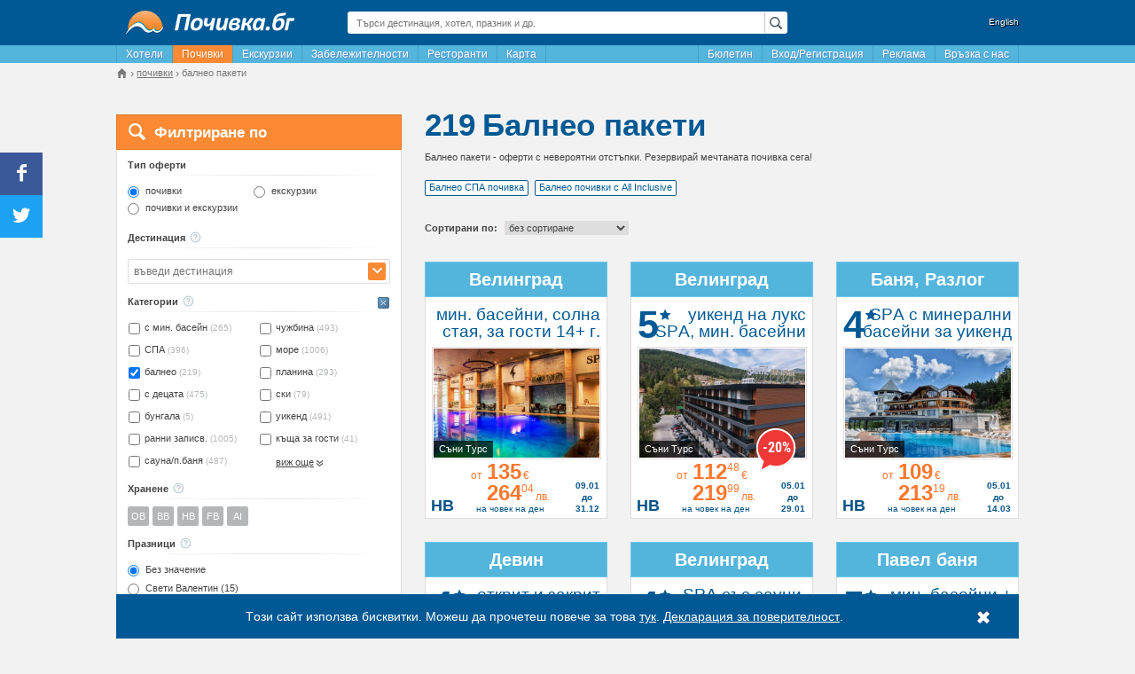

--- FILE ---
content_type: text/html; charset=UTF-8
request_url: https://oferti.pochivka.bg/balneo-paketi-q3
body_size: 19313
content:
<!DOCTYPE html>
<html lang="bg">
    <head prefix="og: https://ogp.me/ns# fb: https://ogp.me/ns/fb# place: https://ogp.me/ns/place#">
        <meta charset="utf-8">
        
    <title>Балнео пакети с невероятно изгодни цени в Почивка.бг - Почивка.бг</title>
                        <meta name="description" content="Вземете изгоден балнео пакет за всяка нужда от Почивка.бг сега! Не пропускайте изгодните цени за най-добрите балнео комплекси в страната и резервирайте веднага!"/>
                    <meta name="keywords" content="балнео, пакети, цени, снимки, описание"/>
                            <link rel="canonical" href="https://oferti.pochivka.bg/balneo-paketi-q3" />
                <link rel="alternate" media="only screen and (max-width: 640px)" href="https://mob.pochivka.bg/offers/balneo-paketi-q3" />
        <meta property="fb:app_id" content="1165890003453542" />
<meta property="og:locale" content="bg_BG" />
<meta property="og:type" content="website" />
<meta property="og:title" content="Балнео пакети с невероятно изгодни цени в Почивка.бг - Почивка.бг" />
<meta property="og:description" content="Вземете изгоден балнео пакет за всяка нужда от Почивка.бг сега! Не пропускайте изгодните цени за най-добрите балнео комплекси в страната и резервирайте веднага!" />
<meta property="og:url" content="https://oferti.pochivka.bg/balneo-paketi-q3" />
<meta property="og:image" content="https://pochivka.bg/frontend/images/frontend/pochivka_og_image.png" />
<meta property="og:image:width" content="200" />
<meta property="og:image:height" content="200" />
 

        <meta name="viewport" content="width=device-width">
                        <link rel="shortcut icon" href="https://pochivka.bg/favicon.ico" type="image/x-icon" />
        <link rel="manifest" href="/manifest.json">
        <link rel="stylesheet" type="text/css" href="https://static.pochivka.bg/pochivka.bg/frontend/css/frontend/flat/app-offers-index.min.css?v=29472811" />
        <!--[if lt IE 9]>
            <script src="https://static.pochivka.bg/pochivka.bg/frontend/js/frontend/html5shiv.min.js"></script>
        <![endif]-->
        <script type="text/javascript" src="//pochivka.bg/frontend/js/jquery-1.11.3.min.js"></script>
        <script>
            window.jQuery || document.write('<script src="https://code.jquery.com/jquery-1.11.3.min.js"><\/script>');
            window.host = '//pochivka.bg/frontend/';
            var email_conversion_value = 0.5;
        </script>
    </head>
    <body>
        <!-- Google tag (gtag.js) -->
<script async src="https://www.googletagmanager.com/gtag/js?id=G-1PJCVHPSHV"></script>
<script>
    window.dataLayer = window.dataLayer || [];
function gtag() {
dataLayer.push(arguments);
}
gtag('js', new Date());
gtag('config', 'G-1PJCVHPSHV');
gtag('config', 'AW-17761305429');
</script>
        <div class="container">
            <div class="wrapper">
                                <header>
                    <div class="row">
                        <div class="col-3">
                            <div class="logo">
                                <a href="https://pochivka.bg">
                                    <img src="//pochivka.bg/frontend/images/frontend/logo.png" alt="Почивка.бг" />                                </a>
                            </div>
                        </div>
                        <div class="col-6">
                            <div class="global-search">
                                <div class="global-search-input lens">
                                    <input type="text" placeholder="Търси дестинация, хотел, празник и др." value="" id="globalSearchInput">
                                </div>
                                <div class="global-search-result" style="display: none;">
                                    <ul id="globalSearchResult"></ul>
                                </div>
                            </div>
                        </div>
                                                    <div class="col-3">
                                <div class="lang">
                                    <a href="//bgstay.com/">English</a>
                                </div>
                            </div>
                                            </div>
                </header>
                <nav>
                    <div class="menu">
                        <ul class="menu-left pull-left">
                                                                                                <li><a href="https://pochivka.bg"  title="Хотели в България">Хотели</a></li>
                                                                                                                                        <li><a href="https://oferti.pochivka.bg" class="active" title="Почивки">Почивки</a></li>
                                    <li><a href="https://oferti.pochivka.bg/ekskurzii"  title="Екскурзии">Екскурзии</a></li>
                                                                                                                                        <li><a href="https://pochivka.bg/zabelezhitelnosti-bulgaria"  title="Забележителности в България">Забележителности</a></li>
                                                                                                                                        <li><a href="https://pochivka.bg/restoranti-bulgaria"  title="Ресторанти в България">Ресторанти</a></li>
                                                                                                                                        <li><a href="https://pochivka.bg/karta-bulgaria"  title="Карта на България - градове, села, хотели, къщи, вили">Карта</a></li>
                                                                                            </ul>
                        <ul class="menu-right pull-right">
                            
                            <li id="bulletintab"><a href="#" class="menu-item" id="menuAboBox">Бюлетин</a></li>
                                                                                                        <li><a href="https://pochivka.bg/login"  title="Безплатна регистрация на обекти">Вход/Регистрация</a></li>
                                                                                                                                            <li><a href="https://pochivka.bg/advertise"  title="Информация и цени за реклама в Почивка.bg">Реклама</a></li>
                                                                                                                                            <li><a href="https://pochivka.bg/others/contacts" target="_blank"  title="За връзка с екипа на Почивка.bg">Връзка с нас</a></li>
                                                                                            </ul>
                    </div> 
                </nav>
                <div class="breadcrumbs">
                        <div class="widget-breadcrumbs" id="breadcrumbs">
        <ul itemprop="breadcrumbs" itemscope itemtype="https://schema.org/BreadcrumbList">
            <li itemprop="itemListElement" itemscope itemtype="https://schema.org/ListItem">
                <a itemprop="item" href="https://pochivka.bg" class="home">
                    <span class="icon-house"></span>
                </a>
                <meta itemprop="name" content="Почивка.бг" />
                <meta itemprop="position" content="1" />
            </li>
                                                                <li itemprop="itemListElement" itemscope itemtype="https://schema.org/ListItem">
                        <a itemprop="item" href="//oferti.pochivka.bg/">
                            <span itemprop="name">почивки</span>
                        </a>
                        <meta itemprop="position" content="2" />
                                    </li>
                                                                <li>
                        <span><span>балнео пакети</span></span>
                                    </li>
                    </ul>
    </div>
                </div>
                
        <div class="row list-items">
        <div class="col-4" id="sidebar">
            <div class="sidebar-search-form">
    <div id="idea" class="ideabox ideabox-offers">
        <div class="box">
            <div class="box-title"><span><i class="pd-icon-lamp"></i>ИДЕЯ</span>филтрирайте резултатите според вашите критерии за:<a href="javascript:void[0];" onclick="$('#idea').fadeOut();" title="затвори" class="box-close"><i class="pd-icon-cancel"></i></a></div>
            <ul>
                <li><i class="pd-icon-right-dir"></i>дестинация</li>
                <li><i class="pd-icon-right-dir"></i>тип оферта</li>
                <li><i class="pd-icon-right-dir"></i>звезди</li>
                <li><i class="pd-icon-right-dir"></i>тип хранене</li>
                <li><i class="pd-icon-right-dir"></i>цена</li>
                <li><i class="pd-icon-right-dir"></i><span>дати на валидност на офертата</span></li>
            </ul>
        </div>
    </div>
    <div class="header">
        <i class="pd-icon-search"></i><div class="title">Филтриране по</div>
    </div>
    <div class="content">
        
        <form method="post" id="offersSearchForm" autocomplete="off">
            <input type="hidden" name="filter[page]" value="1"/>
            <input type="hidden" name="filter[order]" value="default"/>
            <div class="section">
                <div class="title">Тип оферти</div>
                <ul class="radio" id="offer_type">


                    <li><label><input id="pochivki" type="radio" name="dummy" value="2" checked="checked"/>почивки</label></li>
                    <li><label><input id="ekskurzii" type="radio" name="dummy" value="3"  />екскурзии</label></li>
                    <li><label><input id="all" type="radio" name="dummy" value="1"  />почивки и екскурзии</label></li>
                </ul>
                <input class="hidden" id="type_poch" type="checkbox" name="filter[offer_type][]" value="2" checked="checked"/>
                <input class="hidden" id="type_eksk" type="checkbox" name="filter[offer_type][]" value="3" />
            </div>
            <div class="section">
                <a href="#" class="clear-section" data-section="destination"  ><i class="pi-24 btn-close"></i></a>  
                <div class="title">Дестинация<a href="#" class="tooltip" title="Изберете къде искате да почивате"><i class="pi-24 help"></i></a></div>
                <div class="destination search-autocomplete" id="searchAutocomplete">
                                                             
                                        <span class="search-autocomplete-input-arrow"><i class="icon-expand"></i></span>
                    <input type="text" placeholder="въведи дестинация" class="search-autocomplete-input" value="" />
                    <input type="hidden" name="filter[city]" id="filter_city" value="" data-link="" data-name="" />
                    <div class="search-autocomplete-dropdown search-autocomplete-data">
                        <p><a href="#" data-id="0">Всички дестинации</a></p>
                                                    <div class="col holidays">
                                <ul>
                                    <li><a href="#" data-id="1" data-type="country"><strong>България</strong></a></li>
                                    <li><strong>Около големи градове</strong></li>
                                                                        <li><a href="#" data-id="416" data-type="city" data-radius="100" class="around">около София</a></li>
                                                                        <li><a href="#" data-id="342" data-type="city" data-radius="100" class="around">около Пловдив</a></li>
                                                                        <li><a href="#" data-id="91" data-type="city" data-radius="100" class="around">около Варна</a></li>
                                                                        <li><a href="#" data-id="80" data-type="city" data-radius="100" class="around">около Бургас</a></li>
                                                                        <li><a href="#" data-id="382" data-type="city" data-radius="100" class="around">около Русе</a></li>
                                                                        <li><a href="#" data-id="421" data-type="city" data-radius="100" class="around">около Стара Загора</a></li>
                                                                        <li><a href="#" data-id="341" data-type="city" data-radius="100" class="around">около Плевен</a></li>
                                                                        <li><strong>Региони</strong></li>
                                                                        <li><a href="#" data-id="6" data-type="region">Южно Черноморие (337)</a></li>
                                                                        <li><a href="#" data-id="7" data-type="region">Северно Черноморие (196)</a></li>
                                                                        <li><a href="#" data-id="3" data-type="region">Родопи (154)</a></li>
                                                                        <li><a href="#" data-id="2" data-type="region">Пирин (75)</a></li>
                                                                        <li><a href="#" data-id="4" data-type="region">Стара Планина (62)</a></li>
                                                                        <li><a href="#" data-id="1" data-type="region">Рила (21)</a></li>
                                                                        <li><strong>Най-популярни в България</strong></li>
                                                                        <li class="ns"><a href="#" data-id="5" data-type="city" data-radius="0">Албена (68)</a></li>
                                                                        <li class="ns"><a href="#" data-id="30" data-type="city" data-radius="0">Банско (44)</a></li>
                                                                        <li class="ns"><a href="#" data-id="33" data-type="city" data-radius="0">Баня, Разлог (13)</a></li>
                                                                        <li class="ns"><a href="#" data-id="96" data-type="city" data-radius="0">Велинград (68)</a></li>
                                                                        <li class="ns"><a href="#" data-id="142" data-type="city" data-radius="0">Девин (25)</a></li>
                                                                        <li class="ns"><a href="#" data-id="168" data-type="city" data-radius="0">Дюни (24)</a></li>
                                                                        <li class="ns"><a href="#" data-id="186" data-type="city" data-radius="0">Златни пясъци (96)</a></li>
                                                                        <li class="ns"><a href="#" data-id="210" data-type="city" data-radius="0">Китен (19)</a></li>
                                                                        <li class="ns"><a href="#" data-id="220" data-type="city" data-radius="0">Константин и Елена (14)</a></li>
                                                                        <li class="ns"><a href="#" data-id="233" data-type="city" data-radius="0">Кранево (12)</a></li>
                                                                        <li class="ns"><a href="#" data-id="305" data-type="city" data-radius="0">Несебър (29)</a></li>
                                                                        <li class="ns"><a href="#" data-id="312" data-type="city" data-radius="0">Обзор (37)</a></li>
                                                                        <li class="ns"><a href="#" data-id="313" data-type="city" data-radius="0">Огняново (19)</a></li>
                                                                        <li class="ns"><a href="#" data-id="321" data-type="city" data-radius="0">Павел Баня (16)</a></li>
                                                                        <li class="ns"><a href="#" data-id="326" data-type="city" data-radius="0">Пампорово (24)</a></li>
                                                                        <li class="ns"><a href="#" data-id="353" data-type="city" data-radius="0">Приморско (29)</a></li>
                                                                        <li class="ns"><a href="#" data-id="391" data-type="city" data-radius="0">Свети Влас (28)</a></li>
                                                                        <li class="ns"><a href="#" data-id="407" data-type="city" data-radius="0">Слънчев бряг (105)</a></li>
                                                                        <li class="ns"><a href="#" data-id="412" data-type="city" data-radius="0">Созопол (24)</a></li>
                                                                        <li class="ns"><a href="#" data-id="460" data-type="city" data-radius="0">Хисаря (42)</a></li>
                                                                        <li><strong>Всички дестинации в България</strong></li>
                                                                        <li><a href="#" data-id="5" data-type="city" data-radius="0">Албена (68)</a></li>
                                                                        <li><a href="#" data-id="14" data-type="city" data-radius="0">Арбанаси (4)</a></li>
                                                                        <li><a href="#" data-id="18" data-type="city" data-radius="0">Аркутино (2)</a></li>
                                                                        <li><a href="#" data-id="20" data-type="city" data-radius="0">Ахелой (2)</a></li>
                                                                        <li><a href="#" data-id="21" data-type="city" data-radius="0">Ахтопол (1)</a></li>
                                                                        <li><a href="#" data-id="26" data-type="city" data-radius="0">Балчик (2)</a></li>
                                                                        <li><a href="#" data-id="28" data-type="city" data-radius="0">Банкя (2)</a></li>
                                                                        <li><a href="#" data-id="30" data-type="city" data-radius="0">Банско (44)</a></li>
                                                                        <li><a href="#" data-id="31" data-type="city" data-radius="0">Баня, Карлово (2)</a></li>
                                                                        <li><a href="#" data-id="33" data-type="city" data-radius="0">Баня, Разлог (13)</a></li>
                                                                        <li><a href="#" data-id="40" data-type="city" data-radius="0">Беклемето (1)</a></li>
                                                                        <li><a href="#" data-id="43" data-type="city" data-radius="0">Бели Осъм, Троян (2)</a></li>
                                                                        <li><a href="#" data-id="55" data-type="city" data-radius="0">Благоевград (1)</a></li>
                                                                        <li><a href="#" data-id="69" data-type="city" data-radius="0">Боровец (3)</a></li>
                                                                        <li><a href="#" data-id="73" data-type="city" data-radius="0">Брацигово (1)</a></li>
                                                                        <li><a href="#" data-id="95" data-type="city" data-radius="0">Велико Търново (2)</a></li>
                                                                        <li><a href="#" data-id="96" data-type="city" data-radius="0">Велинград (68)</a></li>
                                                                        <li><a href="#" data-id="105" data-type="city" data-radius="0">Вонеща вода (1)</a></li>
                                                                        <li><a href="#" data-id="110" data-type="city" data-radius="0">Вършец (2)</a></li>
                                                                        <li><a href="#" data-id="112" data-type="city" data-radius="0">Габрово (3)</a></li>
                                                                        <li><a href="#" data-id="117" data-type="city" data-radius="0">Главатарци, Кърджали (1)</a></li>
                                                                        <li><a href="#" data-id="129" data-type="city" data-radius="0">Гоце Делчев (2)</a></li>
                                                                        <li><a href="#" data-id="142" data-type="city" data-radius="0">Девин (25)</a></li>
                                                                        <li><a href="#" data-id="150" data-type="city" data-radius="0">Добринище (4)</a></li>
                                                                        <li><a href="#" data-id="154" data-type="city" data-radius="0">Долна Баня (3)</a></li>
                                                                        <li><a href="#" data-id="168" data-type="city" data-radius="0">Дюни (24)</a></li>
                                                                        <li><a href="#" data-id="169" data-type="city" data-radius="0">Елена (4)</a></li>
                                                                        <li><a href="#" data-id="170" data-type="city" data-radius="0">Елените (3)</a></li>
                                                                        <li><a href="#" data-id="173" data-type="city" data-radius="0">Елхово (1)</a></li>
                                                                        <li><a href="#" data-id="186" data-type="city" data-radius="0">Златни пясъци (96)</a></li>
                                                                        <li><a href="#" data-id="196" data-type="city" data-radius="0">Казанлък (3)</a></li>
                                                                        <li><a href="#" data-id="210" data-type="city" data-radius="0">Китен (19)</a></li>
                                                                        <li><a href="#" data-id="220" data-type="city" data-radius="0">Константин и Елена (14)</a></li>
                                                                        <li><a href="#" data-id="222" data-type="city" data-radius="0">Копривщица (4)</a></li>
                                                                        <li><a href="#" data-id="223" data-type="city" data-radius="0">Костенец (2)</a></li>
                                                                        <li><a href="#" data-id="233" data-type="city" data-radius="0">Кранево (12)</a></li>
                                                                        <li><a href="#" data-id="245" data-type="city" data-radius="0">Кърджали (1)</a></li>
                                                                        <li><a href="#" data-id="249" data-type="city" data-radius="0">Кюстендил (10)</a></li>
                                                                        <li><a href="#" data-id="261" data-type="city" data-radius="0">Лозенец (5)</a></li>
                                                                        <li><a href="#" data-id="265" data-type="city" data-radius="0">Луковит (5)</a></li>
                                                                        <li><a href="#" data-id="284" data-type="city" data-radius="0">Мелник (1)</a></li>
                                                                        <li><a href="#" data-id="288" data-type="city" data-radius="0">Минерални Бани, Хасково (6)</a></li>
                                                                        <li><a href="#" data-id="305" data-type="city" data-radius="0">Несебър (29)</a></li>
                                                                        <li><a href="#" data-id="312" data-type="city" data-radius="0">Обзор (37)</a></li>
                                                                        <li><a href="#" data-id="313" data-type="city" data-radius="0">Огняново (19)</a></li>
                                                                        <li><a href="#" data-id="321" data-type="city" data-radius="0">Павел Баня (16)</a></li>
                                                                        <li><a href="#" data-id="326" data-type="city" data-radius="0">Пампорово (24)</a></li>
                                                                        <li><a href="#" data-id="334" data-type="city" data-radius="0">Петрич (1)</a></li>
                                                                        <li><a href="#" data-id="342" data-type="city" data-radius="0">Пловдив (2)</a></li>
                                                                        <li><a href="#" data-id="347" data-type="city" data-radius="0">Поморие (11)</a></li>
                                                                        <li><a href="#" data-id="350" data-type="city" data-radius="0">Правец (1)</a></li>
                                                                        <li><a href="#" data-id="353" data-type="city" data-radius="0">Приморско (29)</a></li>
                                                                        <li><a href="#" data-id="361" data-type="city" data-radius="0">Равда (3)</a></li>
                                                                        <li><a href="#" data-id="374" data-type="city" data-radius="0">Рибарица (1)</a></li>
                                                                        <li><a href="#" data-id="375" data-type="city" data-radius="0">Рила (1)</a></li>
                                                                        <li><a href="#" data-id="385" data-type="city" data-radius="0">Самоков (2)</a></li>
                                                                        <li><a href="#" data-id="387" data-type="city" data-radius="0">Сандански (11)</a></li>
                                                                        <li><a href="#" data-id="388" data-type="city" data-radius="0">Сапарева баня (9)</a></li>
                                                                        <li><a href="#" data-id="391" data-type="city" data-radius="0">Свети Влас (28)</a></li>
                                                                        <li><a href="#" data-id="401" data-type="city" data-radius="0">Синеморец (2)</a></li>
                                                                        <li><a href="#" data-id="404" data-type="city" data-radius="0">Сливен (1)</a></li>
                                                                        <li><a href="#" data-id="407" data-type="city" data-radius="0">Слънчев бряг (105)</a></li>
                                                                        <li><a href="#" data-id="408" data-type="city" data-radius="0">Слънчев ден (4)</a></li>
                                                                        <li><a href="#" data-id="410" data-type="city" data-radius="0">Смолян (1)</a></li>
                                                                        <li><a href="#" data-id="412" data-type="city" data-radius="0">Созопол (24)</a></li>
                                                                        <li><a href="#" data-id="416" data-type="city" data-radius="0">София (3)</a></li>
                                                                        <li><a href="#" data-id="824" data-type="city" data-radius="0">Старозагорски минерални бани (2)</a></li>
                                                                        <li><a href="#" data-id="761" data-type="city" data-radius="0">Старосел, Хисаря (3)</a></li>
                                                                        <li><a href="#" data-id="425" data-type="city" data-radius="0">Стрелча (4)</a></li>
                                                                        <li><a href="#" data-id="431" data-type="city" data-radius="0">Сърница (5)</a></li>
                                                                        <li><a href="#" data-id="442" data-type="city" data-radius="0">Троян (3)</a></li>
                                                                        <li><a href="#" data-id="445" data-type="city" data-radius="0">Трявна (2)</a></li>
                                                                        <li><a href="#" data-id="460" data-type="city" data-radius="0">Хисаря (42)</a></li>
                                                                        <li><a href="#" data-id="465" data-type="city" data-radius="0">Царево (9)</a></li>
                                                                        <li><a href="#" data-id="469" data-type="city" data-radius="0">Цигов Чарк (2)</a></li>
                                                                        <li><a href="#" data-id="475" data-type="city" data-radius="0">Чепеларе (1)</a></li>
                                                                        <li><a href="#" data-id="479" data-type="city" data-radius="0">Черноморец (4)</a></li>
                                                                        <li><a href="#" data-id="483" data-type="city" data-radius="0">Чифлик (1)</a></li>
                                                                    </ul>
                            </div>
                            <div class="col">
                                <ul>
                                    <li id="foreignCountry" class="foreign-country"><a href="#"><strong>Чужбина</strong></a></li>
                                                                    <li><a href="#" data-id="44" data-type="country"><strong>Босна и Херцеговина (2)</strong></a></li>
                                                                        <li><a href="#" data-id="941" data-type="city" class="foreign-city sub-item">Неум (2)</a></li>
                                                                                                        <li><a href="#" data-id="4" data-type="country"><strong>Гърция (264)</strong></a></li>
                                                                        <li><a href="#" data-id="742" data-type="city" class="foreign-city sub-item">Александруполис (15)</a></li>
                                                                        <li><a href="#" data-id="759" data-type="city" class="foreign-city sub-item">Евия (3)</a></li>
                                                                        <li><a href="#" data-id="551" data-type="city" class="foreign-city sub-item">Закинтос (2)</a></li>
                                                                        <li><a href="#" data-id="536" data-type="city" class="foreign-city sub-item">Кавала (6)</a></li>
                                                                        <li><a href="#" data-id="575" data-type="city" class="foreign-city sub-item">Корфу (3)</a></li>
                                                                        <li><a href="#" data-id="828" data-type="city" class="foreign-city sub-item">Кос (1)</a></li>
                                                                        <li><a href="#" data-id="614" data-type="city" class="foreign-city sub-item">Крит (6)</a></li>
                                                                        <li><a href="#" data-id="631" data-type="city" class="foreign-city sub-item">Лефкада (2)</a></li>
                                                                        <li><a href="#" data-id="766" data-type="city" class="foreign-city sub-item">Миконос (1)</a></li>
                                                                        <li><a href="#" data-id="1496" data-type="city" class="foreign-city sub-item">Наксос (1)</a></li>
                                                                        <li><a href="#" data-id="569" data-type="city" class="foreign-city sub-item">Олимпийска Ривиера (29)</a></li>
                                                                        <li><a href="#" data-id="615" data-type="city" class="foreign-city sub-item">Паралия Катерини (25)</a></li>
                                                                        <li><a href="#" data-id="820" data-type="city" class="foreign-city sub-item">Парга (1)</a></li>
                                                                        <li><a href="#" data-id="634" data-type="city" class="foreign-city sub-item">Пелопонес (1)</a></li>
                                                                        <li><a href="#" data-id="947" data-type="city" class="foreign-city sub-item">Родос (2)</a></li>
                                                                        <li><a href="#" data-id="910" data-type="city" class="foreign-city sub-item">Самотраки (1)</a></li>
                                                                        <li><a href="#" data-id="573" data-type="city" class="foreign-city sub-item">Санторини (2)</a></li>
                                                                        <li><a href="#" data-id="829" data-type="city" class="foreign-city sub-item">Скиатос (1)</a></li>
                                                                        <li><a href="#" data-id="510" data-type="city" class="foreign-city sub-item">Солун (2)</a></li>
                                                                        <li><a href="#" data-id="528" data-type="city" class="foreign-city sub-item">Тасос (35)</a></li>
                                                                        <li><a href="#" data-id="568" data-type="city" class="foreign-city sub-item">Халкидики (125)</a></li>
                                                                                                        <li><a href="#" data-id="36" data-type="country"><strong>Доминикана (4)</strong></a></li>
                                                                        <li><a href="#" data-id="720" data-type="city" class="foreign-city sub-item">Пунта Кана (4)</a></li>
                                                                                                        <li><a href="#" data-id="27" data-type="country"><strong>Египет (25)</strong></a></li>
                                                                        <li><a href="#" data-id="2598" data-type="city" class="foreign-city sub-item">Марса Алам (2)</a></li>
                                                                        <li><a href="#" data-id="640" data-type="city" class="foreign-city sub-item">Хургада (14)</a></li>
                                                                        <li><a href="#" data-id="803" data-type="city" class="foreign-city sub-item">Шарм ел Шейх (9)</a></li>
                                                                                                        <li><a href="#" data-id="17" data-type="country"><strong>Испания (8)</strong></a></li>
                                                                        <li><a href="#" data-id="703" data-type="city" class="foreign-city sub-item">Коста Азаар (1)</a></li>
                                                                        <li><a href="#" data-id="678" data-type="city" class="foreign-city sub-item">Коста Бланка (1)</a></li>
                                                                        <li><a href="#" data-id="642" data-type="city" class="foreign-city sub-item">Коста Брава (1)</a></li>
                                                                        <li><a href="#" data-id="653" data-type="city" class="foreign-city sub-item">Коста дел Сол (1)</a></li>
                                                                        <li><a href="#" data-id="1292" data-type="city" class="foreign-city sub-item">Коста Дорада (1)</a></li>
                                                                        <li><a href="#" data-id="684" data-type="city" class="foreign-city sub-item">Тенерифе (3)</a></li>
                                                                                                        <li><a href="#" data-id="5" data-type="country"><strong>Италия (6)</strong></a></li>
                                                                        <li><a href="#" data-id="1016" data-type="city" class="foreign-city sub-item">Пулия (2)</a></li>
                                                                        <li><a href="#" data-id="656" data-type="city" class="foreign-city sub-item">Римини (1)</a></li>
                                                                        <li><a href="#" data-id="815" data-type="city" class="foreign-city sub-item">Сардиния (2)</a></li>
                                                                        <li><a href="#" data-id="695" data-type="city" class="foreign-city sub-item">Сицилия (1)</a></li>
                                                                                                        <li><a href="#" data-id="47" data-type="country"><strong>Кипър (2)</strong></a></li>
                                                                        <li><a href="#" data-id="2539" data-type="city" class="foreign-city sub-item">Агия Напа (1)</a></li>
                                                                        <li><a href="#" data-id="2018" data-type="city" class="foreign-city sub-item">Протарас (1)</a></li>
                                                                                                        <li><a href="#" data-id="25" data-type="country"><strong>Куба (1)</strong></a></li>
                                                                        <li><a href="#" data-id="740" data-type="city" class="foreign-city sub-item">Варадеро (1)</a></li>
                                                                                                        <li><a href="#" data-id="37" data-type="country"><strong>Малдиви (1)</strong></a></li>
                                                                        <li><a href="#" data-id="1035" data-type="city" class="foreign-city sub-item">Мале (1)</a></li>
                                                                                                        <li><a href="#" data-id="50" data-type="country"><strong>Малта (3)</strong></a></li>
                                                                        <li><a href="#" data-id="1178" data-type="city" class="foreign-city sub-item">Гзира (1)</a></li>
                                                                        <li><a href="#" data-id="2633" data-type="city" class="foreign-city sub-item">Сан Джилиян (1)</a></li>
                                                                        <li><a href="#" data-id="2635" data-type="city" class="foreign-city sub-item">Слиема (1)</a></li>
                                                                                                        <li><a href="#" data-id="46" data-type="country"><strong>Мароко (3)</strong></a></li>
                                                                        <li><a href="#" data-id="1033" data-type="city" class="foreign-city sub-item">Маракеш (3)</a></li>
                                                                                                        <li><a href="#" data-id="7" data-type="country"><strong>Сърбия (8)</strong></a></li>
                                                                        <li><a href="#" data-id="806" data-type="city" class="foreign-city sub-item">Зайчар (1)</a></li>
                                                                        <li><a href="#" data-id="505" data-type="city" class="foreign-city sub-item">Ниш (1)</a></li>
                                                                        <li><a href="#" data-id="894" data-type="city" class="foreign-city sub-item">Сокобаня (5)</a></li>
                                                                        <li><a href="#" data-id="1191" data-type="city" class="foreign-city sub-item">Стара планина (1)</a></li>
                                                                                                        <li><a href="#" data-id="40" data-type="country"><strong>Тайланд (2)</strong></a></li>
                                                                        <li><a href="#" data-id="731" data-type="city" class="foreign-city sub-item">Пукет (2)</a></li>
                                                                                                        <li><a href="#" data-id="38" data-type="country"><strong>Тунис (28)</strong></a></li>
                                                                        <li><a href="#" data-id="2222" data-type="city" class="foreign-city sub-item">Джерба (13)</a></li>
                                                                        <li><a href="#" data-id="2577" data-type="city" class="foreign-city sub-item">Енфида (1)</a></li>
                                                                        <li><a href="#" data-id="2010" data-type="city" class="foreign-city sub-item">Кайруан (1)</a></li>
                                                                        <li><a href="#" data-id="2562" data-type="city" class="foreign-city sub-item">Махдиа (1)</a></li>
                                                                        <li><a href="#" data-id="724" data-type="city" class="foreign-city sub-item">Монастир (1)</a></li>
                                                                        <li><a href="#" data-id="732" data-type="city" class="foreign-city sub-item">Сус (4)</a></li>
                                                                        <li><a href="#" data-id="778" data-type="city" class="foreign-city sub-item">Хамамет (7)</a></li>
                                                                                                        <li><a href="#" data-id="2" data-type="country"><strong>Турция (136)</strong></a></li>
                                                                        <li><a href="#" data-id="623" data-type="city" class="foreign-city sub-item">Анталия (104)</a></li>
                                                                        <li><a href="#" data-id="621" data-type="city" class="foreign-city sub-item">Бодрум (11)</a></li>
                                                                        <li><a href="#" data-id="600" data-type="city" class="foreign-city sub-item">Дидим (6)</a></li>
                                                                        <li><a href="#" data-id="515" data-type="city" class="foreign-city sub-item">Кушадасъ (10)</a></li>
                                                                        <li><a href="#" data-id="529" data-type="city" class="foreign-city sub-item">Мармарис (4)</a></li>
                                                                        <li><a href="#" data-id="722" data-type="city" class="foreign-city sub-item">Фетие (1)</a></li>
                                                                                                    </ul>
                            </div>
                                            </div>
                </div>
                <div class="search-autocomplete search-autocomplete-select" style="display:none;"> 
                    <select class="destination-radius" name="filter[dest_radius]" autocomplete="off">
                        <option value="0" selected="selected">в радиус: 0 км</option>
                        <option value="10">в радиус 10 км</option>
                        <option value="20">в радиус 20 км</option>
                        <option value="30">в радиус 30 км</option>
                        <option value="50">в радиус 50 км</option>
                        <option value="100">в радиус 100 км</option>
                        <option value="150">в радиус 150 км</option>
                        <option value="200">в радиус 200 км</option>
                    </select>
                    <span class="search-autocomplete-input-arrow"><i class="icon-expand"></i></span>
                </div>
            </div>
            <div class="section">
                <a href="#" class="clear-section" data-section="categories" style="display:inline-block"><i class="pi-24 btn-close"></i></a>  
                <div class="title">Категории<a href="#" class="tooltip" title="Изберете какъв тип оферта търсите. За по-прецизно търсене можете да комбинирате няколко типа. Например, ако изберете типове 'SPA' и 'планина' ще видите всички оферти, които са същевременно SPA оферти и се намират в планинска местност."><i class="pi-24 help"></i></a></div>
                <ul class="checkbox" id="types">
                                                                                
                                            
                                                <li                                                                                                             >
                        <label><input type="checkbox" name="filter[type][]" value="74"  /> <i>с мин. басейн</i> <span>(265)</span></label></li>
                                                                                                                                    
                                                <li                                                                                                             >
                        <label><input type="checkbox" name="filter[type][]" value="29"  /> <i>чужбина</i> <span>(493)</span></label></li>
                                                                                                                                    
                                                <li                                                                                                             >
                        <label><input type="checkbox" name="filter[type][]" value="2"  /> <i>СПА</i> <span>(396)</span></label></li>
                                                                                                                                    
                                                <li                                                                                                             >
                        <label><input type="checkbox" name="filter[type][]" value="6"  /> <i>море</i> <span>(1006)</span></label></li>
                                                                                                                                    
                                                <li                                                                                                             >
                        <label><input type="checkbox" name="filter[type][]" value="3" checked="checked" /> <i>балнео</i> <span>(219)</span></label></li>
                                                                                                                                    
                                                <li                                                                                                             >
                        <label><input type="checkbox" name="filter[type][]" value="5"  /> <i>планина</i> <span>(293)</span></label></li>
                                                                                                                                    
                                                <li                                                                                                             >
                        <label><input type="checkbox" name="filter[type][]" value="47"  /> <i>с децата</i> <span>(475)</span></label></li>
                                                                                                                                    
                                                <li                                                                                                             >
                        <label><input type="checkbox" name="filter[type][]" value="1"  /> <i>ски</i> <span>(79)</span></label></li>
                                                                                                                                    
                                                <li                                                                                                             >
                        <label><input type="checkbox" name="filter[type][]" value="88"  /> <i>бунгала</i> <span>(5)</span></label></li>
                                                                                                                                    
                                                <li                                                                                                             >
                        <label><input type="checkbox" name="filter[type][]" value="91"  /> <i>уикенд</i> <span>(491)</span></label></li>
                                                                                                                                    
                                                <li                                                                                                             >
                        <label><input type="checkbox" name="filter[type][]" value="66"  /> <i>ранни записв.</i> <span>(1005)</span></label></li>
                                                                                                                                    
                                                <li                                                                                                             >
                        <label><input type="checkbox" name="filter[type][]" value="87"  /> <i>къща за гости</i> <span>(41)</span></label></li>
                                                                                                                                    
                                                <li                                                                                                             >
                        <label><input type="checkbox" name="filter[type][]" value="70"  /> <i>сауна/п.баня</i> <span>(487)</span></label></li>
                                                                                                                                                <li class="view-more"><a href="#"><span>виж още</span><i class="pi-24 dbl-arrow-bot"></i></a></li>
                                                                                                            
                                                <li                                                                                     class="hidden more"                        >
                        <label><input type="checkbox" name="filter[type][]" value="68"  /> <i>с басейн</i> <span>(1278)</span></label></li>
                                                                                                                                    
                                                <li                                                                                     class="hidden more"                        >
                        <label><input type="checkbox" name="filter[type][]" value="67"  /> <i>първа линия</i> <span>(591)</span></label></li>
                                                                                                                                    
                                                <li                                                                                     class="hidden more"                        >
                        <label><input type="checkbox" name="filter[type][]" value="69"  /> <i>с джакузи</i> <span>(287)</span></label></li>
                                                                                                                                    
                                                <li                                                                                     class="hidden more"                        >
                        <label><input type="checkbox" name="filter[type][]" value="89"  /> <i>вили</i> <span>(18)</span></label></li>
                                                                                                                                    
                                                <li                                                                                     class="hidden more"                        >
                        <label><input type="checkbox" name="filter[type][]" value="4"  /> <i>лукс</i> <span>(666)</span></label></li>
                                                                                                                                    
                                                <li                                                                                     class="hidden more"                        >
                        <label><input type="checkbox" name="filter[type][]" value="30"  /> <i>еко туризъм</i> <span>(33)</span></label></li>
                                                                                                                                    
                                                <li                                                                                     class="hidden more"                        >
                        <label><input type="checkbox" name="filter[type][]" value="49"  /> <i>аквапарк</i> <span>(155)</span></label></li>
                                                                                                                                    
                                                <li                                                                                     class="hidden more"                        >
                        <label><input type="checkbox" name="filter[type][]" value="90"  /> <i>анимация</i> <span>(595)</span></label></li>
                                                                                                                                    
                                                <li                                                                                     class="hidden more"                        >
                        <label><input type="checkbox" name="filter[type][]" value="7"  /> <i>романтика</i> <span>(3)</span></label></li>
                                                                                                                                    
                                                <li                                                                                     class="hidden more"                        >
                        <label><input type="checkbox" name="filter[type][]" value="26"  /> <i>култ. туризъм</i> <span>(63)</span></label></li>
                                                                                                                                    
                                                <li                                                                                     class="hidden more"                        >
                        <label><input type="checkbox" name="filter[type][]" value="57"  /> <i>за групи</i> <span>(16)</span></label></li>
                                                                                                                                    
                                                <li                                                                                     class="hidden more"                        >
                        <label><input type="checkbox" name="filter[type][]" value="35"  /> <i>last minute</i> <span>(1)</span></label></li>
                                                                                                                                    
                                                <li                                                                                     class="hidden more"                        >
                        <label><input type="checkbox" name="filter[type][]" value="50"  /> <i>неравн. полож.</i> <span>(62)</span></label></li>
                                                                                                                                    
                                                <li                                                                                     class="hidden more"                        >
                        <label><input type="checkbox" name="filter[type][]" value="10"  /> <i>селски</i> <span>(1)</span></label></li>
                                                                                                                                    
                                                <li                                                                                     class="hidden more"                        >
                        <label><input type="checkbox" name="filter[type][]" value="51"  /> <i>дом. любимци</i> <span>(186)</span></label></li>
                                                                                                                                    
                                                <li                                                                                     class="hidden more"                        >
                        <label><input type="checkbox" name="filter[type][]" value="9"  /> <i>спокойствие</i> <span>(64)</span></label></li>
                                                                                                                                    
                                                <li                                                                                     class="hidden more"                        >
                        <label><input type="checkbox" name="filter[type][]" value="11"  /> <i>градски</i> <span>(7)</span></label></li>
                                                                                                                                    
                                                <li                                                                                     class="hidden more"                        >
                        <label><input type="checkbox" name="filter[type][]" value="31"  /> <i>опознай Б-я</i> <span>(51)</span></label></li>
                                                                                                                                    
                                                <li                                                                                     class="hidden more"                        >
                        <label><input type="checkbox" name="filter[type][]" value="41"  /> <i>голф</i> <span>(5)</span></label></li>
                                                                                                                                    
                                                <li                                                                                     class="hidden more"                        >
                        <label><input type="checkbox" name="filter[type][]" value="33"  /> <i>езда</i> <span>(3)</span></label></li>
                                                                                                                                    
                                                <li                                                                                     class="hidden more"                        >
                        <label><input type="checkbox" name="filter[type][]" value="40"  /> <i>риболов</i> <span>(8)</span></label></li>
                                                                                                                                    
                                                <li                                                                                     class="hidden more"                        >
                        <label><input type="checkbox" name="filter[type][]" value="48"  /> <i>гмуркане</i> <span>(18)</span></label></li>
                                                                                                                                    
                                                <li                                                                                     class="hidden more"                        >
                        <label><input type="checkbox" name="filter[type][]" value="92"  /> <i>55+</i> <span>(4)</span></label></li>
                                                                                                                                    
                                                <li                                                                                     class="hidden more"                        >
                        <label><input type="checkbox" name="filter[type][]" value="93"  /> <i>екзотични</i> <span>(57)</span></label></li>
                                                                                                                            </ul>
            </div>
            <div class="section">
                <a href="#" class="clear-section" data-section="accommodation" ><i class="pi-24 btn-close"></i></a>  
                <div class="title">Хранене<a href="#" class="tooltip" title="Изберете да виждате само оферти с определен тип хранене. Например, ако маркирате в синьо OB (only bed - само нощувка) и BB (bed and breakfast - нощувка и закуска) няма да се покажат оферти, които включват обяд или вечеря."><i class="pi-24 help"></i></a></div>
                                            <label class="type-acc tooltip " title="OB - само нощувка (only bed)">
                        <input class="hidden" type="checkbox" name="filter[type_of_acc][]" value="OB"  />
                        OB                    </label>
                                    <label class="type-acc tooltip " title="BB - нощувка и закуска (bed and breakfast)">
                        <input class="hidden" type="checkbox" name="filter[type_of_acc][]" value="BB"  />
                        BB                    </label>
                                    <label class="type-acc tooltip " title="HB - нощувка със закуска и вечеря / полупансион (half board)">
                        <input class="hidden" type="checkbox" name="filter[type_of_acc][]" value="HB"  />
                        HB                    </label>
                                    <label class="type-acc tooltip " title="FB - нощувка със закуска, обяд и вечеря / пълен пансион (full board)">
                        <input class="hidden" type="checkbox" name="filter[type_of_acc][]" value="FB"  />
                        FB                    </label>
                                    <label class="type-acc tooltip " title="AI - ол инклузив (all inclusive)">
                        <input class="hidden" type="checkbox" name="filter[type_of_acc][]" value="AI"  />
                        AI                    </label>
                            </div>
            <div class="section">
                <a href="#" class="clear-section" data-section="holidays" ><i class="pi-24 btn-close"></i></a>  
                <div class="title">Празници<a href="#" class="tooltip" title="Ако си търсите почивка точно за определен празник изберете го от тук и ще видите всички оферти, които са специално за този празник."><i class="pi-24 help"></i></a></div>

                <ul class="holidays radio">
                    <li>
                        <label>
                            <input type="radio" name="filter[holiday]" value="0" checked="" /> Без значение
                        </label>
                    </li>
                                                        <li>
                        <label>
                            <input type="radio" name="filter[holiday]" value="22" /> Свети Валентин (15)
                        </label>
                    </li>
                                                                                                                                                                                                                                                                            </ul>
            </div>
            <div class="section">
                <a href="#" class="clear-section" data-section="stars" ><i class="pi-24 btn-close"></i></a>  
                <div class="title">Звезди<a href="#" class="tooltip" title="Изберете да виждате само оферти с определен брой звезди. Например, ако маркирате в синьо 4 и 5 звезди ще се покажат само оферти в 4 или 5 звездни хотели."><i class="pi-24 help"></i></a></div>
                <ul id="stars" class="stars">
                                            <li class="star">
                            <label>
                                <span>1</span><i class="pd-icon-star-filled"></i>
                                <input type="checkbox" name="filter[stars][]" value="1"  id="stars1">
                            </label>
                        </li>
                                            <li class="star">
                            <label>
                                <span>2</span><i class="pd-icon-star-filled"></i>
                                <input type="checkbox" name="filter[stars][]" value="2"  id="stars2">
                            </label>
                        </li>
                                            <li class="star">
                            <label>
                                <span>3</span><i class="pd-icon-star-filled"></i>
                                <input type="checkbox" name="filter[stars][]" value="3"  id="stars3">
                            </label>
                        </li>
                                            <li class="star">
                            <label>
                                <span>4</span><i class="pd-icon-star-filled"></i>
                                <input type="checkbox" name="filter[stars][]" value="4"  id="stars4">
                            </label>
                        </li>
                                            <li class="star">
                            <label>
                                <span>5</span><i class="pd-icon-star-filled"></i>
                                <input type="checkbox" name="filter[stars][]" value="5"  id="stars5">
                            </label>
                        </li>
                                        <li>
                        <label>
                                        <input type="checkbox" name="filter[stars][]" value="0"  id="stars0">
                            <span>без звезди</span>
                        </label>
                    </li>
                </ul>
            </div>
            <div class="section">
                <a href="#" class="clear-section" data-section="price" ><i class="pi-24 btn-close"></i></a> 
                <div class="price-slider">
                    <div class="title">Цена на човек за ден<a href="#" class="tooltip" title="Можете да зададете ценови диапазон съобразен с Вашия дневен бюджет, като с приплъзване на маркерите изберете цена."><i class="pi-24 help"></i></a></div>
                    <div class="amount">
                        цена: <span><span id="price_from">0</span> €</span> - <span><span id="price_to">100+</span> €</span>
                    </div>
                    <input type="hidden" name="filter[price][price_from]" value="0"/>
                    <input type="hidden" name="filter[price][price_to]" value="0"/>
                    <br/>
                    <div id="sliderPrice"></div>
                </div>
            </div>
            <div class="section">
                <a href="#" class="clear-section" data-section="transport" ><i class="pi-24 btn-close"></i></a>  
                <div class="title">Транспорт<a href="#" class="tooltip" title="Изберете да виждате само оферти с определен тип транспорт."><i class="pi-24 help"></i></a></div>
                <ul id="transport" class="transport">
                                            <li> 
                            <span class="tooltip" title="самолет"><i class="pi-24 tr-1"></i></span>
                            <input type="checkbox" name="filter[transport][]" value="1"   >
                        </li>
                                            <li> 
                            <span class="tooltip" title="автобус"><i class="pi-24 tr-2"></i></span>
                            <input type="checkbox" name="filter[transport][]" value="2"   >
                        </li>
                                            <li> 
                            <span class="tooltip" title="кораб"><i class="pi-24 tr-3"></i></span>
                            <input type="checkbox" name="filter[transport][]" value="3"   >
                        </li>
                                            <li> 
                            <span class="tooltip" title="влак"><i class="pi-24 tr-4"></i></span>
                            <input type="checkbox" name="filter[transport][]" value="4"   >
                        </li>
                                            <li> 
                            <span class="tooltip" title="поход"><i class="pi-24 tr-5"></i></span>
                            <input type="checkbox" name="filter[transport][]" value="5"   >
                        </li>
                                        <li>
                        <label>
                            <input type="checkbox" name="filter[transport][]" value="0"   >
                            <span>без транспорт</span>
                        </label>
                    </li>
                </ul>
            </div>
            <div class="section">
                <a href="#" class="clear-section" data-section="departure" ><i class="pi-24 btn-close"></i></a>  
                <div class="title">Тръгване от<a href="#" class="tooltip" title="Изберете да виждате само оферти с тръгване от определена дестинация."><i class="pi-24 help"></i></a></div>
                <div class="custom-select">
                    <select class="departure" name="filter[departure]" autocomplete="off">
                        <option value="">Всички дестинации</option>
                                                    <option value="80" >Бургас (25)</option>
                                                    <option value="91" >Варна (39)</option>
                                                    <option value="147" >Димитровград (41)</option>
                                                    <option value="324" >Пазарджик (41)</option>
                                                    <option value="341" >Плевен (1)</option>
                                                    <option value="342" >Пловдив (71)</option>
                                                    <option value="391" >Свети Влас (1)</option>
                                                    <option value="392" >Свиленград (5)</option>
                                                    <option value="416" >София (209)</option>
                                            </select>
                </div>

            </div>
            <div class="section">
                <a href="#" class="clear-section" data-section="dates"  ><i class="pi-24 btn-close"></i></a>  
                <div class="title">Дати<a href="#" class="tooltip" title="Ваучерът за всяка оферта има определен период, в който може да бъде използван. Като изберете приблизителния период, в който желаете да почивате Вие ще елиминирате оферти, които не се предлагат за този период. Например, ако си търсите почивка за втората половина на месец май изберете дати от 15 до 31 май."><i class="pi-24 help"></i></a></div>
                <div class="date">
                    от <input type="text" name="filter[date][valid_from]" value="" readonly="readonly" autocomplete="off" class="datepicker" id="validFrom" />
                </div>
                <div class="date">
                    до <input type="text" name="filter[date][valid_to]" value="" readonly="readonly" autocomplete="off" class="datepicker" id="validTo" />
                </div>
            </div>
            <div class="section">
                <a href="#" class="clear-section" data-section="keyword" ><i class="pi-24 btn-close"></i></a>  
                <div class="title">Ключова дума<a href="#" class="tooltip" title="Ако искате Вашата почивка да отговаря на някакво допълнително условие, опитайте да го въведете като ключова дума. Например, това работи добре с думи като 'басейн', 'джакузи', 'сауна', 'масаж', 'фитнес', 'апартамент', 'студио', 'интернет', 'паркинг' и др."><i class="pi-24 help"></i></a></div>
                <div class="keyword">
                    <input type="text" name="filter[keyword]" value="" />
                    <a href="#"></a>
                </div>
            </div>
            <div id="filter_search_link" class="section">
                <div class="title">Линк към това търсене</div>
                <input type="text" value="https://oferti.pochivka.bg/balneo-paketi-q3" readonly="readonly" onclick="this.select();" />
            </div>
                    </form>
    </div>
</div>
        </div>
        <div class="col-8 relative" id="offers_content">
            <div class="offers-list-header ">
    <div class="page-title">
            <div class="count d-3">219</div>
            <h1> Балнео пакети</h1>
        </div>
    <div class="sub-title">Балнео пакети - оферти с невероятни отстъпки. Резервирай мечтаната почивка сега!</div>
</div>
    <div class="seo-combo-links">
                    <a href="https://oferti.pochivka.bg/spa-oferti-balneo-w173"  >Балнео СПА почивка</a>
                    <a href="https://oferti.pochivka.bg/all-inclusive-balneo-w212"  >Балнео почивки с All Inclusive</a>
            </div>
<div class="sort">
    <label>
        <strong>Сортирани по:</strong>
        <select id="filter_order">
                            <option value="default" >без сортиране</option>
                            <option value="discount" >по отстъпка</option>
                            <option value="price" >по цена на ден</option>
                            <option value="destination" >по дестинация</option>
                            <option value="newest" >първо новите</option>
                    </select>
    </label>
</div>

    <ul class="offers">
                    <li data-id="59219147">
    <div class="header">Велинград</div>
    <div class="front">
        <div class="title">
                        <div class="sub-title">мин. басейни, солна</div>
            <div class="sub-title">стая, за гости 14+ г.</div>
        </div>
        <div class="pic">
                        <span class="transport"></span>
                        <span class="source">Съни Турс</span>
            <img width="187" src="//static.pochivka.bg/oferti.pochivka.bg/images/gallery/5921/187x123_59219147.png" alt="Кашмир Уелнес и SPA хотел Велинград - мин. басейни, солна стая, за гости 14+ г." title="Кашмир Уелнес и SPA хотел Велинград - мин. басейни, солна стая, за гости 14+ г. от Почивка.БГ"/>
        </div>
                <div class="bottom">
            <div class="accommoadion">HB</div>

            <div class="price">
                <span class="price-label">
                            <span>
            <span class="value"><span class="prefix">от</span>135<span class="currency">€</span></span><span class="value secondary"><span class="prefix"></span>264<span style="display:none">.</span><sup>04</sup><span class="currency">лв.</span></span>
        </span>
    </span>                <span class="desc">на човек на ден</span>
            </div>
            <div class="period">09.01 до 31.12</div>
        </div>
    </div>
    <div class="back">
        <div class="offer-content">
            <p class="title"><strong>Кашмир Уелнес и SPA хотел</strong></p>
            <p>Безпл.: минерални басейни (закрит, открит, панорамен), горски извори с мин. вода (сезонни), сауни, солна стая, парна баня, джакузита, Горска къща, фитнес. Само за гости над 14 години. Доплащане за уикенд дните. </p>
            <p class="title"><strong>Варианти на оферта</strong></p>
            
                <p class="variant">
                                        <span class="price-label">
                            <span>
            <span class="value">270<span class="currency">€</span></span>&thinsp;/&thinsp;<span class="value secondary">528<span style="display:none">.</span><sup>07</sup><span class="currency">лв.</span></span>
        </span>
    </span> за двама на ден                </p>
                                    <p class="title feeding"><strong>Хранене:</strong></p>
            <p>нощувка със закуска и вечеря</p>
                    </div>
        <a class="btn">виж офертата</a>
    </div>
</li>
                    <li data-id="50937186">
    <div class="header">Велинград</div>
    <div class="front">
        <div class="title">
                        <div class="stars">
                5<span class="stars-1"></span>
            </div>
                        <div class="sub-title">уикенд на лукс</div>
            <div class="sub-title">SPA, мин. басейни</div>
        </div>
        <div class="pic">
                        <span class="transport"></span>
                        <span class="source">Съни Турс</span>
            <img width="187" src="//static.pochivka.bg/oferti.pochivka.bg/images/gallery/5093/187x123_50937186.png" alt="5* SPA Хотел Санте Велинград - уикенд на лукс SPA, мин. басейни" title="5* SPA Хотел Санте Велинград - уикенд на лукс SPA, мин. басейни от Почивка.БГ"/>
        </div>
                <div class="percent">-20%</div>
                <div class="bottom">
            <div class="accommoadion">HB</div>

            <div class="price">
                <span class="price-label">
                            <span>
            <span class="value"><span class="prefix">от</span>112<sup>48</sup><span class="currency">€</span></span><span class="value secondary"><span class="prefix"></span>219<span style="display:none">.</span><sup>99</sup><span class="currency">лв.</span></span>
        </span>
    </span>                <span class="desc">на човек на ден</span>
            </div>
            <div class="period">05.01 до 29.01</div>
        </div>
    </div>
    <div class="back">
        <div class="offer-content">
            <p class="title"><strong>5* SPA Хотел Санте</strong></p>
            <p>Вкл.: солна стая, минерални басейни (открит топъл, закрит с детска зона, акватоничен и контрастни), джакузи, хамам, 3 сауни, парна баня, паркинг, Wi-Fi, др. В стая 2+0. Цената важи за уикенд дни при минимум 2 нощувки. Има по-ниски делнични цени.</p>
            <p class="title"><strong>Варианти на оферта</strong></p>
            
                <p class="variant">
                                        <span class="price-label">
                            <span>
            <span class="value">224<sup>46</sup><span class="currency">€</span></span>&thinsp;/&thinsp;<span class="value secondary">439<span style="display:none">.</span><sup>01</sup><span class="currency">лв.</span></span>
        </span>
    </span> за двама на ден                </p>
                                    <p class="title feeding"><strong>Хранене:</strong></p>
            <p>нощувка със закуска и вечеря</p>
                    </div>
        <a class="btn">виж офертата</a>
    </div>
</li>
                    <li data-id="22811644">
    <div class="header">Баня, Разлог</div>
    <div class="front">
        <div class="title">
                        <div class="stars">
                4<span class="stars-1"></span>
            </div>
                        <div class="sub-title">SPA с минерални</div>
            <div class="sub-title">басейни за уикенд</div>
        </div>
        <div class="pic">
                        <span class="transport"></span>
                        <span class="source">Съни Турс</span>
            <img width="187" src="//static.pochivka.bg/oferti.pochivka.bg/images/gallery/2281/187x123_22811644.png" alt="4* Х-л Хот Спрингс Медикал Баня, Разлог - SPA с минерални басейни за уикенд" title="4* Х-л Хот Спрингс Медикал Баня, Разлог - SPA с минерални басейни за уикенд от Почивка.БГ"/>
        </div>
                <div class="bottom">
            <div class="accommoadion">HB</div>

            <div class="price">
                <span class="price-label">
                            <span>
            <span class="value"><span class="prefix">от</span>109<span class="currency">€</span></span><span class="value secondary"><span class="prefix"></span>213<span style="display:none">.</span><sup>19</sup><span class="currency">лв.</span></span>
        </span>
    </span>                <span class="desc">на човек на ден</span>
            </div>
            <div class="period">05.01 до 14.03</div>
        </div>
    </div>
    <div class="back">
        <div class="offer-content">
            <p class="title"><strong>4* Х-л Хот Спрингс Медикал</strong></p>
            <p>Вкл.: закрит и открит басейн с топла минерална вода, Wi-Fi, модерен SPA център, детски кът и паркинг. Безпл. за дете до 6г. В делнични дни цените са по-ниски. Отстъпки при минимум 3 нощувки.</p>
            <p class="title"><strong>Варианти на оферта</strong></p>
            
                <p class="variant">
                                        <span class="price-label">
                            <span>
            <span class="value">218<span class="currency">€</span></span>&thinsp;/&thinsp;<span class="value secondary">426<span style="display:none">.</span><sup>37</sup><span class="currency">лв.</span></span>
        </span>
    </span> за двама на ден                </p>
                                    <p class="title feeding"><strong>Хранене:</strong></p>
            <p>нощувка със закуска и вечеря</p>
                    </div>
        <a class="btn">виж офертата</a>
    </div>
</li>
                    <li data-id="70141718">
    <div class="header">Девин</div>
    <div class="front">
        <div class="title">
                        <div class="stars">
                4<span class="stars-1"></span>
            </div>
                        <div class="sub-title">открит и закрит</div>
            <div class="sub-title">мин. басейн + SPA</div>
        </div>
        <div class="pic">
                        <span class="transport"></span>
                        <span class="source">Съни Турс</span>
            <img width="187" src="//static.pochivka.bg/oferti.pochivka.bg/images/gallery/7014/187x123_70141718.png" alt="4* SPA Хотел Девин Девин - открит и закрит мин. басейн + SPA" title="4* SPA Хотел Девин Девин - открит и закрит мин. басейн + SPA от Почивка.БГ"/>
        </div>
                <div class="bottom">
            <div class="accommoadion">BB</div>

            <div class="price">
                <span class="price-label">
                            <span>
            <span class="value"><span class="prefix">от</span>39<sup>37</sup><span class="currency">€</span></span><span class="value secondary"><span class="prefix"></span>77<span class="currency">лв.</span></span>
        </span>
    </span>                <span class="desc">на човек на ден</span>
            </div>
            <div class="period">01.04 до 30.06</div>
        </div>
    </div>
    <div class="back">
        <div class="offer-content">
            <p class="title"><strong>4* SPA Хотел Девин</strong></p>
            <p>Безпл: вътрешен и външен басейн с минерална вода, детска зона, сауна, парна баня, термален басейн с мин. беденска вода, фитнес, Wi-Fi, за дете до 6 год. Хотелът е в центъра на града. Важи и за уикенд.</p>
            <p class="title"><strong>Варианти на оферта</strong></p>
            
                <p class="variant">
                                        <span class="price-label">
                            <span>
            <span class="value">78<sup>23</sup><span class="currency">€</span></span>&thinsp;/&thinsp;<span class="value secondary">153<span class="currency">лв.</span></span>
        </span>
    </span> за двама на ден                </p>
                                    <p class="title feeding"><strong>Хранене:</strong></p>
            <p>нощувка и закуска</p>
                    </div>
        <a class="btn">виж офертата</a>
    </div>
</li>
                    <li data-id="71022306">
    <div class="header">Велинград</div>
    <div class="front">
        <div class="title">
                        <div class="stars">
                4<span class="stars-1"></span>
            </div>
                        <div class="sub-title">SPA със сауни, </div>
            <div class="sub-title">мин. басейни и др.</div>
        </div>
        <div class="pic">
                        <span class="transport"></span>
                        <span class="source">top20oferti.bg</span>
            <img width="187" src="//static.pochivka.bg/oferti.pochivka.bg/images/gallery/7102/187x123_71022306.png" alt="4* Хотел Роял SPA Велинград - SPA със сауни,  мин. басейни и др." title="4* Хотел Роял SPA Велинград - SPA със сауни,  мин. басейни и др. от Почивка.БГ"/>
        </div>
                <div class="percent">-12%</div>
                <div class="bottom">
            <div class="accommoadion">HB</div>

            <div class="price">
                <span class="price-label">
                            <span>
            <span class="value"><span class="prefix">от</span>55<sup>22</sup><span class="currency">€</span></span><span class="value secondary"><span class="prefix"></span>108<span class="currency">лв.</span></span>
        </span>
    </span>                <span class="desc">на човек на ден</span>
            </div>
            <div class="period">01.12 до 31.03</div>
        </div>
    </div>
    <div class="back">
        <div class="offer-content">
            <p class="title"><strong>4* Хотел Роял SPA</strong></p>
            <p>Вкл: минерални басейни - закрити и открити + външно джакузи; сауни, парна, римска и руска баня, термо зона, лакониум, детска зона - 2 мин. басейна (закрити), кът и площадка; паркинг, др. Безпл. за дете до 6 год. За уикенд дните се доплаща.</p>
            <p class="title"><strong>Варианти на оферта</strong></p>
            
                <p class="variant">
                                        <span class="price-label">
                            <span>
            <span class="value">110<sup>44</sup><span class="currency">€</span></span>&thinsp;/&thinsp;<span class="value secondary">216<span class="currency">лв.</span></span>
        </span>
    </span> за двама на ден                </p>
                                    <p class="title feeding"><strong>Хранене:</strong></p>
            <p>нощувка със закуска и вечеря</p>
                    </div>
        <a class="btn">виж офертата</a>
    </div>
</li>
                    <li data-id="71333928">
    <div class="header">Павел баня</div>
    <div class="front">
        <div class="title">
                        <div class="stars">
                5<span class="stars-1"></span>
            </div>
                        <div class="sub-title">мин. басейни +</div>
            <div class="sub-title">солна стая и SPA</div>
        </div>
        <div class="pic">
                        <span class="transport"></span>
                        <span class="source">top20oferti.bg</span>
            <img width="187" src="//static.pochivka.bg/oferti.pochivka.bg/images/gallery/7133/187x123_71333928.png" alt="5* Гранд Резорт Павел баня Павел баня - мин. басейни + солна стая и SPA" title="5* Гранд Резорт Павел баня Павел баня - мин. басейни + солна стая и SPA от Почивка.БГ"/>
        </div>
                <div class="bottom">
            <div class="accommoadion">HB</div>

            <div class="price">
                <span class="price-label">
                            <span>
            <span class="value"><span class="prefix">от</span>66<sup>47</sup><span class="currency">€</span></span><span class="value secondary"><span class="prefix"></span>130<span class="currency">лв.</span></span>
        </span>
    </span>                <span class="desc">на човек на ден</span>
            </div>
            <div class="period">02.01 до 30.06</div>
        </div>
    </div>
    <div class="back">
        <div class="offer-content">
            <p class="title"><strong>5* Гранд Резорт Павел баня</strong></p>
            <p>Вкл: минерални басейни - външен и закрит многофункционален плувен, джакузита; солна стая, сауни, арома парни бани, хамам, детски кът, Wi-Fi, фитнес, паркинг и др. Приема кучета до 6 кг. За уикенд дните се доплаща, както и за настаняване за 3-ти март</p>
            <p class="title"><strong>Варианти на оферта</strong></p>
            
                <p class="variant">
                                        <span class="price-label">
                            <span>
            <span class="value">132<sup>94</sup><span class="currency">€</span></span>&thinsp;/&thinsp;<span class="value secondary">260<span style="display:none">.</span><sup>01</sup><span class="currency">лв.</span></span>
        </span>
    </span> за двама на ден                </p>
                                    <p class="title feeding"><strong>Хранене:</strong></p>
            <p>нощувка със закуска и вечеря</p>
                    </div>
        <a class="btn">виж офертата</a>
    </div>
</li>
                    <li data-id="21203495">
    <div class="header">до Хисаря</div>
    <div class="front">
        <div class="title">
                        <div class="stars">
                4<span class="stars-1"></span>
            </div>
                        <div class="sub-title">SPA, мин. басейн</div>
            <div class="sub-title">винен тур, делник</div>
        </div>
        <div class="pic">
                        <span class="transport"></span>
                        <span class="source">Съни Турс</span>
            <img width="187" src="//static.pochivka.bg/oferti.pochivka.bg/images/gallery/2120/187x123_21203495.png" alt="3* Винен и SPA к-с Старосел до Хисаря - SPA, мин. басейн винен тур, делник" title="3* Винен и SPA к-с Старосел до Хисаря - SPA, мин. басейн винен тур, делник от Почивка.БГ"/>
        </div>
                <div class="bottom">
            <div class="accommoadion">BB</div>

            <div class="price">
                <span class="price-label">
                            <span>
            <span class="value"><span class="prefix">от</span>62<sup>38</sup><span class="currency">€</span></span><span class="value secondary"><span class="prefix"></span>122<span class="currency">лв.</span></span>
        </span>
    </span>                <span class="desc">на човек на ден</span>
            </div>
            <div class="period">02.01 до 20.12</div>
        </div>
    </div>
    <div class="back">
        <div class="offer-content">
            <p class="title"><strong>3* Винен и SPA к-с Старосел</strong></p>
            <p>Вкл.: винен тур, мин. басейни, парна баня, сауна, мин. джакузи, интернет, релакс зона и паркинг. В двойна стая в основната сграда. Цената важи за дните от неделя до четвъртък. Има по-високи цени за уикендите и за престой в Тракийска резиденция </p>
            <p class="title"><strong>Варианти на оферта</strong></p>
            
                <p class="variant">
                                        <span class="price-label">
                            <span>
            <span class="value">124<sup>76</sup><span class="currency">€</span></span>&thinsp;/&thinsp;<span class="value secondary">244<span style="display:none">.</span><sup>01</sup><span class="currency">лв.</span></span>
        </span>
    </span> за двама на ден                </p>
                                    <p class="title feeding"><strong>Хранене:</strong></p>
            <p>нощувка и закуска</p>
                    </div>
        <a class="btn">виж офертата</a>
    </div>
</li>
                    <li data-id="71382769">
    <div class="header">Павел баня</div>
    <div class="front">
        <div class="title">
                        <div class="stars">
                5<span class="stars-1"></span>
            </div>
                        <div class="sub-title">солна стая, мин.</div>
            <div class="sub-title">SPA зона + с дете</div>
        </div>
        <div class="pic">
                        <span class="transport"></span>
                        <span class="source">top20oferti.bg</span>
            <img width="187" src="//static.pochivka.bg/oferti.pochivka.bg/images/gallery/7138/187x123_71382769.png" alt="5* Гранд Резорт Павел баня Павел баня - солна стая, мин. SPA зона + с дете" title="5* Гранд Резорт Павел баня Павел баня - солна стая, мин. SPA зона + с дете от Почивка.БГ"/>
        </div>
                <div class="bottom">
            <div class="accommoadion">HB</div>

            <div class="price">
                <span class="price-label">
                            <span>
            <span class="value"><span class="prefix">от</span>100<sup>21</sup><span class="currency">€</span></span><span class="value secondary"><span class="prefix"></span>195<span style="display:none">.</span><sup>99</sup><span class="currency">лв.</span></span>
        </span>
    </span>                <span class="desc">на човек на ден</span>
            </div>
            <div class="period">02.01 до 31.03</div>
        </div>
    </div>
    <div class="back">
        <div class="offer-content">
            <p class="title"><strong>5* Гранд Резорт Павел баня</strong></p>
            <p>Безпл.: минерални басейни, външно целогодишно топило, детски басейн, джакузита, римска баня, солна стая, сауни, ледена стая, релакс зона за възрастни, за дете до 12 г. Бонус нощувки над 3 нощувки (до 31.01). Доплащане за уикенд. </p>
            <p class="title"><strong>Варианти на оферта</strong></p>
            
                <p class="variant">
                                        <span class="price-label">
                            <span>
            <span class="value">199<sup>92</sup><span class="currency">€</span></span>&thinsp;/&thinsp;<span class="value secondary">391<span style="display:none">.</span><sup>01</sup><span class="currency">лв.</span></span>
        </span>
    </span> за двама на ден                </p>
                                    <p class="title feeding"><strong>Хранене:</strong></p>
            <p>нощувка със закуска и вечеря</p>
                    </div>
        <a class="btn">виж офертата</a>
    </div>
</li>
                    <li data-id="71591088">
    <div class="header">Павел баня</div>
    <div class="front">
        <div class="title">
                        <div class="stars">
                5<span class="stars-1"></span>
            </div>
                        <div class="sub-title">солна стая, мин.</div>
            <div class="sub-title">басейни, SPA зона</div>
        </div>
        <div class="pic">
                        <span class="transport"></span>
                        <span class="source">top20oferti.bg</span>
            <img width="187" src="//static.pochivka.bg/oferti.pochivka.bg/images/gallery/7159/187x123_71591088.png" alt="5* Балнеохотел ДианаМар Павел баня - солна стая, мин. басейни, SPA зона" title="5* Балнеохотел ДианаМар Павел баня - солна стая, мин. басейни, SPA зона от Почивка.БГ"/>
        </div>
                <div class="bottom">
            <div class="accommoadion">HB</div>

            <div class="price">
                <span class="price-label">
                            <span>
            <span class="value"><span class="prefix">от</span>74<span class="currency">€</span></span><span class="value secondary"><span class="prefix"></span>144<span style="display:none">.</span><sup>73</sup><span class="currency">лв.</span></span>
        </span>
    </span>                <span class="desc">на човек на ден</span>
            </div>
            <div class="period">09.01 до 30.04</div>
        </div>
    </div>
    <div class="back">
        <div class="offer-content">
            <p class="title"><strong>5* Балнеохотел ДианаМар</strong></p>
            <p>Безпл.: минерални басейни (открит целогодишен и вътрешен), джакузи, сауна, парна баня, солна стая, кнайп пътека, фитнес, детски кът, паркинг, Wi-Fi. Може с домашни любимци. Доплащане за уикенд.</p>
            <p class="title"><strong>Варианти на оферта</strong></p>
            
                <p class="variant">
                                        <span class="price-label">
                            <span>
            <span class="value">148<span class="currency">€</span></span>&thinsp;/&thinsp;<span class="value secondary">289<span style="display:none">.</span><sup>46</sup><span class="currency">лв.</span></span>
        </span>
    </span> за двама на ден                </p>
                                    <p class="title feeding"><strong>Хранене:</strong></p>
            <p>нощувка със закуска и вечеря</p>
                    </div>
        <a class="btn">виж офертата</a>
    </div>
</li>
                    <li data-id="71591090">
    <div class="header">Хисаря</div>
    <div class="front">
        <div class="title">
                        <div class="stars">
                5<span class="stars-1"></span>
            </div>
                        <div class="sub-title">SPA с мин. вода</div>
            <div class="sub-title">+солна стая и още</div>
        </div>
        <div class="pic">
                        <span class="transport"></span>
                        <span class="source">top20oferti.bg</span>
            <img width="187" src="//static.pochivka.bg/oferti.pochivka.bg/images/gallery/7159/187x123_71591090.png" alt="5* Хотел Empire Балнео &amp; SPA Хисаря - SPA с мин. вода +солна стая и още" title="5* Хотел Empire Балнео &amp; SPA Хисаря - SPA с мин. вода +солна стая и още от Почивка.БГ"/>
        </div>
                <div class="percent">-6%</div>
                <div class="bottom">
            <div class="accommoadion">HB</div>

            <div class="price">
                <span class="price-label">
                            <span>
            <span class="value"><span class="prefix">от</span>81<sup>02</sup><span class="currency">€</span></span><span class="value secondary"><span class="prefix"></span>158<span style="display:none">.</span><sup>46</sup><span class="currency">лв.</span></span>
        </span>
    </span>                <span class="desc">на човек на ден</span>
            </div>
            <div class="period">09.01 до 02.04</div>
        </div>
    </div>
    <div class="back">
        <div class="offer-content">
            <p class="title"><strong>5* Хотел Empire Балнео &amp; SPA</strong></p>
            <p>Безпл.: минерални басейни (открит целогодишен, закрит, римски, турски и детски), джакузи, солна стая, сауни и парни бани, детска анимация, Wi-Fi, фитнес, паркинг. Може с домашни любимци. Минимален престой две нощ. Доплащане за уикенд.</p>
            <p class="title"><strong>Варианти на оферта</strong></p>
            
                <p class="variant">
                                        <span class="price-label">
                            <span>
            <span class="value">162<sup>04</sup><span class="currency">€</span></span>&thinsp;/&thinsp;<span class="value secondary">316<span style="display:none">.</span><sup>92</sup><span class="currency">лв.</span></span>
        </span>
    </span> за двама на ден                </p>
                                    <p class="title feeding"><strong>Хранене:</strong></p>
            <p>нощувка със закуска и вечеря</p>
                    </div>
        <a class="btn">виж офертата</a>
    </div>
</li>
                    <li data-id="70451158">
    <div class="header">Кранево</div>
    <div class="front">
        <div class="title">
                        <div class="stars">
                5<span class="stars-1"></span>
            </div>
                        <div class="sub-title">мини аквапарк,</div>
            <div class="sub-title">плаж, мин. басейн</div>
        </div>
        <div class="pic">
                        <span class="transport"></span>
                        <span class="source">HolidayPlanet</span>
            <img width="187" src="//static.pochivka.bg/oferti.pochivka.bg/images/gallery/7045/187x123_70451158.png" alt="5* Хотел Терма Палас Кранево - мини аквапарк, плаж, мин. басейн" title="5* Хотел Терма Палас Кранево - мини аквапарк, плаж, мин. басейн от Почивка.БГ"/>
        </div>
                <div class="percent">-25%</div>
                <div class="bottom">
            <div class="accommoadion">AI</div>

            <div class="price">
                <span class="price-label">
                            <span>
            <span class="value"><span class="prefix">от</span>54<span class="currency">€</span></span><span class="value secondary"><span class="prefix"></span>105<span style="display:none">.</span><sup>61</sup><span class="currency">лв.</span></span>
        </span>
    </span>                <span class="desc">на човек на ден</span>
            </div>
            <div class="period">28.05 до 13.09</div>
        </div>
    </div>
    <div class="back">
        <div class="offer-content">
            <p class="title"><strong>5* Хотел Терма Палас</strong></p>
            <p>Безпл.: шезлонги и чадъри на плажа, бус до плажа, мини аквапарк, закрит и открит басейн с мин. вода, фитнес, паркинг, за дете до 12 год. Цената важи за 28.05-05.07 и 07.09-13.09, в двойна стая (за др. помещения и периоди варира). -25% до 31.01.</p>
            <p class="title"><strong>Варианти на оферта</strong></p>
            
                <p class="variant">
                                        <span class="price-label">
                            <span>
            <span class="value">108<span class="currency">€</span></span>&thinsp;/&thinsp;<span class="value secondary">211<span style="display:none">.</span><sup>23</sup><span class="currency">лв.</span></span>
        </span>
    </span> за двама на ден                </p>
                                    <p class="title feeding"><strong>Хранене:</strong></p>
            <p>All Inclusive</p>
                    </div>
        <a class="btn">виж офертата</a>
    </div>
</li>
                    <li data-id="35004768">
    <div class="header">до Хисаря</div>
    <div class="front">
        <div class="title">
                        <div class="stars">
                4<span class="stars-1"></span>
            </div>
                        <div class="sub-title">винен тур, SPA с </div>
            <div class="sub-title">мин. вода, уикенд</div>
        </div>
        <div class="pic">
                        <span class="transport"></span>
                        <span class="source">Съни Турс</span>
            <img width="187" src="//static.pochivka.bg/oferti.pochivka.bg/images/gallery/3500/187x123_35004768.png" alt="4* Тракийска Резиденция до Хисаря - винен тур, SPA с  мин. вода, уикенд" title="4* Тракийска Резиденция до Хисаря - винен тур, SPA с  мин. вода, уикенд от Почивка.БГ"/>
        </div>
                <div class="bottom">
            <div class="accommoadion">HB</div>

            <div class="price">
                <span class="price-label">
                            <span>
            <span class="value"><span class="prefix">от</span>97<sup>66</sup><span class="currency">€</span></span><span class="value secondary"><span class="prefix"></span>191<span style="display:none">.</span><sup>01</sup><span class="currency">лв.</span></span>
        </span>
    </span>                <span class="desc">на човек на ден</span>
            </div>
            <div class="period">02.01 до 20.12</div>
        </div>
    </div>
    <div class="back">
        <div class="offer-content">
            <p class="title"><strong>4* Тракийска Резиденция</strong></p>
            <p>Включва: винен тур, закрит и открит минерален басейн и джакузи, парна баня, сауна, релакс зона, паркинг и Wi-Fi. Безплатно за дете до 4 год. Важи за уикенд дните при минимум 2 нощувки. Има по-ниски цени за престой от неделя до четвъртък.</p>
            <p class="title"><strong>Варианти на оферта</strong></p>
            
                <p class="variant">
                                        <span class="price-label">
                            <span>
            <span class="value">194<sup>80</sup><span class="currency">€</span></span>&thinsp;/&thinsp;<span class="value secondary">381<span class="currency">лв.</span></span>
        </span>
    </span> за двама на ден                </p>
                                    <p class="title feeding"><strong>Хранене:</strong></p>
            <p>нощувка със закуска и вечеря</p>
                    </div>
        <a class="btn">виж офертата</a>
    </div>
</li>
            </ul>
    <div class="clearfix"></div> 

<div id="load_next" style="height:0;visibility:hidden;" data-page="2">&nbsp;</div>
                <a href="#" class="btn btn-new-search clear-section" data-section="all">ново търсене<i class="pi-24 play"></i></a>
    <div class="categories" data-boxid="oferti-aktualno">
    <div class="title">Актуални:</div>
    <ul id="categoriesList" data-view="6">
        
                            <li>
                    <a href="https://oferti.pochivka.bg/all-inclusive-w75">
                        <img width="44" height="28" src="//static.pochivka.bg/bgstay.com/css/banner-listing/img-cats/AI.jpg" alt=""/>
                        <div class="item-title">All inclusive</div>
                        <span>765</span>
                    </a>
                </li>
                    
                            <li>
                    <a href="https://oferti.pochivka.bg/spa-oferti-q2">
                        <img width="44" height="28" src="//static.pochivka.bg/bgstay.com/css/banner-listing/img-cats/2.jpg" alt=""/>
                        <div class="item-title">СПА оферти</div>
                        <span>397</span>
                    </a>
                </li>
                    
                            <li>
                    <a href="https://oferti.pochivka.bg/ski-pochivki-q1">
                        <img width="44" height="28" src="//static.pochivka.bg/bgstay.com/css/banner-listing/img-cats/1.jpg" alt=""/>
                        <div class="item-title">На ски</div>
                        <span>79</span>
                    </a>
                </li>
                    
                            <li>
                    <a href="https://oferti.pochivka.bg/hoteli-s-mineralen-baseyn-q74">
                        <img width="44" height="28" src="//static.pochivka.bg/bgstay.com/css/banner-listing/img-cats/74.jpg" alt=""/>
                        <div class="item-title">С минер. басейн</div>
                        <span>265</span>
                    </a>
                </li>
                    
                            <li>
                    <a href="https://oferti.pochivka.bg/pochivka-s-detsa-q47">
                        <img width="44" height="28" src="//static.pochivka.bg/bgstay.com/css/banner-listing/img-cats/47.jpg" alt=""/>
                        <div class="item-title">С децата</div>
                        <span>475</span>
                    </a>
                </li>
                    
                            <li>
                    <a href="https://oferti.pochivka.bg/ranni-zapisvania-q66">
                        <img width="44" height="28" src="//static.pochivka.bg/bgstay.com/css/banner-listing/img-cats/66.jpg" alt=""/>
                        <div class="item-title">Ранни записв.</div>
                        <span>1005</span>
                    </a>
                </li>
                        </ul>
        <div class="clearfix"></div>
</div>
      

        </div>
    </div>

            </div>
            <footer>
                <div class="row">
                    <div class="pull-right">
                        Почивка.бг&trade;2009.&nbsp;Всички права запазени.			
                    </div>
                    <div class="pull-left">
                        <a class="small_dark" href="https://pochivka.bg/others/agreement" title="">Общи условия</a> | 
                        <a class="small_dark" href="https://pochivka.bg/others/privacy" title="">Декларация за поверителност</a> | 
                        
                        <a class="small_dark" href="https://pochivka.bg/others/link" title="">Линк към Почивка.бг</a> | 
                        <a class="small_dark" href="https://pochivka.bg/sitemap" title="">Карта на сайта</a>  | 				
                        <a class="small_dark" href="https://pochivka.bg/login" title="">Вход и регистрация</a> 
                    </div>
                    <div class="clearfix"></div>
                    <div class="follow-buttons">
                        <div>
                            <div class="fb-like" data-href="https://www.facebook.com/Pocivkabg" data-layout="button_count" data-action="like" data-size="small" data-show-faces="false" data-share="false"></div>
                        </div>
                        <div>
                            <a href="https://twitter.com/PochivkaBG" class="twitter-follow-button" data-show-count="true" data-show-screen-name="false" data-lang="bg"></a>
                        </div>
                    </div>
                </div>
            </footer>
        </div>
        <div class="widget-share-buttons">
    <div class="facebook item">
        <div class="button"><i class="pd-icon-facebook"></i></div>
        <div class="social-buttons">
                    <div class="fb-page">
                <p>Pochivka.bg</p>
                <div class="fb-like" data-href="https://www.facebook.com/Pocivkabg" data-layout="button_count" data-action="like" data-size="small" data-show-faces="false" data-share="false"></div>
            </div>
            <div class="this-page">
                <p>Тази страница</p>
                <div class="fb-share-button" data-href="https://oferti.pochivka.bg/balneo-paketi-q3" data-layout="button" data-mobile-iframe="false"><a class="fb-xfbml-parse-ignore" target="_blank" href="https://www.facebook.com/sharer/sharer.php?u=https%3A%2F%2Foferti.pochivka.bg%2Fbalneo-paketi-q3&amp;src=sdkpreparse"></a></div>
                <div class="fb-like" data-href="https://oferti.pochivka.bg/balneo-paketi-q3" data-layout="button_count" data-action="like" data-show-faces="false" data-share="false" data-width="83"></div>
            </div>
            <div id="fb-root"></div>
        
                </div>
    </div>
    <div class="twitter item">
        <div class="button"><i class="pd-icon-twitter"></i></div>
        <div class="social-buttons">
                    <div class="tw-page">
                <p>@PochivkaBG</p>
                <div><a href="https://twitter.com/PochivkaBG" class="twitter-follow-button" data-show-count="false" data-show-screen-name="false" data-lang="bg"></a></div>               
                <div><a href="https://twitter.com/share" class="twitter-share-button" data-via="PochivkaBG" data-lang="bg"></a></div>
            </div>
                </div>
    </div>
</div>
        
        <script type="text/javascript" src="https://static.pochivka.bg/pochivka.bg/frontend/js/frontend/app-offers-index.min.js?v=29472811"></script>
        
    <script type="text/javascript">
        window.show_popup = 1;
        window.from_page = 1103;
    </script>

                            <div class="cookie-policy">
                Този сайт използва бисквитки. Можеш да прочетеш повече за това <a href="https://pochivka.bg/others/agreement#cookiePolicy" target="_blank">тук</a>. <a href="https://pochivka.bg/others/privacy" target="_blank">Декларация за поверителност</a>.                <a href="#" class="cookie-policy-close"><i class="pi-24 close"></i></a>
            </div>
            <script>
                Cookies.set('pochivka_cookie_policy', '1', { expires: 20*365, domain:'.pochivka.bg' });
            </script>
                
                
    <script>
        (function (i, s, o, g, r, a, m) {
            i['GoogleAnalyticsObject'] = r;
            i[r] = i[r] || function () {
                (i[r].q = i[r].q || []).push(arguments)
            }, i[r].l = 1 * new Date();
            a = s.createElement(o),
                    m = s.getElementsByTagName(o)[0];
            a.async = 1;
            a.src = g;
            m.parentNode.insertBefore(a, m)
        })(window, document, 'script', '//www.google-analytics.com/analytics.js', 'ga');

        ga('create', 'UA-2117589-1', 'auto');
        ga('send', 'pageview');

    </script>
    
    
    

    

            
        <!-- Google Code for Remarketing tag -->
        <!-- Remarketing tags may not be associated with personally identifiable information or placed on pages related to sensitive categories. For instructions on adding this tag and more information on the above requirements, read the setup guide: google.com/ads/remarketingsetup -->
        <script type="text/javascript">
            /* <![CDATA[ */
            var google_conversion_id = 1049200255;
            var google_conversion_label = "TNVDCL2SqAUQ_4ym9AM";
            var google_custom_params = window.google_tag_params;
            var google_remarketing_only = true;
            /* ]]> */
        </script>
        <script type="text/javascript" src="//www.googleadservices.com/pagead/conversion.js">
        </script>
        <noscript>
        <div style="display:inline;">
            <img height="1" width="1" style="border-style:none;" alt="" src="//googleads.g.doubleclick.net/pagead/viewthroughconversion/1049200255/?value=0&amp;label=TNVDCL2SqAUQ_4ym9AM&amp;guid=ON&amp;script=0"/>
        </div>
        </noscript>
        <iframe src="https://creativecdn.com/tags?id=pr_Y8GHqzxIoLp3hif0HYLy_category2_balneo-paketi-q3" width="1" height="1" scrolling="no" frameBorder="0" style="display: none;"></iframe>
        
        <script type="application/ld+json">
            {
            "@context" : "https://schema.org",
            "@type" : "Organization",
            "name" : "Почивка.бг",
            "url" : "https://pochivka.bg",
            "logo": "https://bgstay.com/images/logo_bg.png",
            "sameAs" : [
            "https://www.facebook.com/Pocivkabg",
            "https://twitter.com/PochivkaBG",
            "https://plus.google.com/+pochivkabg"
            ]
            }
        </script>
        <!-- Meta Pixel Code -->
        <script>
        !function(f,b,e,v,n,t,s)
        {if(f.fbq)return;n=f.fbq=function(){n.callMethod?
        n.callMethod.apply(n,arguments):n.queue.push(arguments)};
        if(!f._fbq)f._fbq=n;n.push=n;n.loaded=!0;n.version='2.0';
        n.queue=[];t=b.createElement(e);t.async=!0;
        t.src=v;s=b.getElementsByTagName(e)[0];
        s.parentNode.insertBefore(t,s)}(window, document,'script',
        'https://connect.facebook.net/en_US/fbevents.js');
        fbq('init', '2148903215283862');
        fbq('track', 'PageView');
        </script>
        <noscript><img height="1" width="1" style="display:none"
                       src="https://www.facebook.com/tr?id=2148903215283862&ev=PageView&noscript=1"
                       /></noscript>
        <!-- End Meta Pixel Code -->

            </body>
</html>


--- FILE ---
content_type: text/html; charset=UTF-8
request_url: https://oferti.pochivka.bg/frontend/stats/getbanner?show_popup=1&from_page=1103&force=0&limit=0
body_size: 4691
content:
{"html":"    <li id=\"bulletintab\">\n        <div class=\"widget-menu-box-type\">\n            <a href=\"#\" class=\"menu-item\" id=\"menuAboBox\">\u0411\u044e\u043b\u0435\u0442\u0438\u043d<\/a>\n                            <div class=\"abo-box\">\n                    <div class=\"fixed-box quiz\">\n                        <div class=\"header\">\n                            <div class=\"title\">\u041e\u0442\u0433\u043e\u0432\u043e\u0440\u0438 \u0438 \u0441\u043f\u0435\u0447\u0435\u043b\u0438 50 \u20ac<\/div><span class=\"close\"><i class=\"pd-icon-cancel\"><\/i><\/span>\n                        <\/div>\n                        <div class=\"content\">\n                            <div class=\"quiz\" id=\"quizBox\">\n                                <div id=\"page1\">\n                                    <p class=\"sub-title\">                                     \n                                        \u0412\u044a\u043f\u0440\u043e\u0441\u044a\u0442 \u0442\u043e\u0437\u0438 \u043c\u0435\u0441\u0435\u0446 \u0435:\n                                    <\/p>\n                                    <p class=\"text\">\n                                        \u041a\u0430\u043a \u0435 \u0438\u043c\u0435\u0442\u043e \u043d\u0430 \u0445\u0440\u0430\u043c\u0430, \u0440\u0430\u0437\u043f\u043e\u043b\u043e\u0436\u0435\u043d \u0432 \u043c\u0435\u0441\u0442\u043d\u043e\u0441\u0442\u0442\u0430 \u041c\u0430\u043d\u0430\u0441\u0442\u0438\u0440\u0447\u0435\u0442\u043e, \u043d\u0430 \u043e\u043a\u043e\u043b\u043e 1,5 \u043a\u043c \u043e\u0442 \u0441\u0435\u043b\u043e \u0421\u0442\u0430\u0440\u043e\u0441\u0435\u043b, \u0432 \u043f\u043e\u0434\u043d\u043e\u0436\u0438\u0435\u0442\u043e \u043d\u0430 \u0427\u0435\u0442\u0438\u043d\u044c\u043e\u0432\u0430 \u043c\u043e\u0433\u0438\u043b\u0430? \u0427\u0430\u0441\u0442 \u0435 \u043e\u0442 \u0442\u0440\u0430\u043a\u0438\u0439\u0441\u043a\u0438 \u043a\u0443\u043b\u0442\u043e\u0432 \u043a\u043e\u043c\u043f\u043b\u0435\u043a\u0441 \u0438 \u0441\u0435 \u0434\u0430\u0442\u0438\u0440\u0430 \u043e\u0442 \u043a\u0440\u0430\u044f \u043d\u0430 V \u0438 \u043d\u0430\u0447\u0430\u043b\u043e\u0442\u043e \u043d\u0430 \u0406V \u0432. \u043f\u0440. \u0425\u0440. \u0422\u043e\u0432\u0430 \u0435 \u0435\u0434\u0438\u043d\u0441\u0442\u0432\u0435\u043d\u0438\u044f\u0442 \u043e\u0442\u043a\u0440\u0438\u0442 \u0432 \u0422\u0440\u0430\u043a\u0438\u044f \u0445\u0440\u0430\u043c \u0441 \u043a\u043e\u043b\u043e\u043d\u0430\u0434\u0430. \u0412 \u043d\u0435\u0433\u043e \u0435 \u0431\u0438\u043b \u043f\u043e\u0433\u0440\u0435\u0431\u0430\u043d \u0442\u0440\u0430\u043a\u0438\u0435\u0446 \u043e\u0442 \u0432\u0438\u0441\u0448 \u0440\u0430\u043d\u0433, \u0441\u0432\u0438\u0434\u0435\u0442\u0435\u043b\u0441\u0442\u0432\u043e \u0437\u0430 \u043a\u043e\u0435\u0442\u043e \u0441\u0430 \u043d\u0430\u043c\u0435\u0440\u0435\u043d\u0438\u0442\u0435 \u043f\u0440\u0435\u0434\u043c\u0435\u0442\u0438 \u0432 \u0433\u0440\u043e\u0431\u0430 \u2013 \u0431\u0440\u043e\u043d\u0437\u043e\u0432\u0438 \u0432\u044a\u0440\u0445\u043e\u0432\u0435 \u043d\u0430 \u0441\u0442\u0440\u0435\u043b\u0438, \u0441\u0440\u0435\u0431\u044a\u0440\u043d\u0438 \u043c\u044a\u043d\u0438\u0441\u0442\u0430 \u0438 \u0437\u043b\u0430\u0442\u043d\u0438 \u043f\u043b\u0430\u0441\u0442\u0438\u043d\u043a\u0438 \u0437\u0430 \u043f\u0440\u0438\u0448\u0438\u0432\u0430\u043d\u0435 \u043a\u044a\u043c \u0434\u0440\u0435\u0445\u0438.                                    <\/p>\n                                    <div class=\"pull-right photo\">\n                                        <div class=\"frame\">\n                                            <img alt=\"photo\" src=\"\/\/static.pochivka.bg\/bgstay.com\/emailquiz\/448.jpg\">\n                                        <\/div>\n                                    <\/div>\n                                    <div class=\"pull-left answers\">\n                                        <ul class=\"cyrcle-list\">\n                                            <li>\n                                                <label class=\"radiobox\">\n                                                    <input type=\"radio\" value=\"1\" name=\"answer\">\n                                                    <span class=\"radio\"><\/span>\n                                                    <span class=\"text\">\u0425\u0440\u0430\u043c \u0411\u0435\u043d\u0434\u0438\u0434\u0430<\/span>\n                                                <\/label>\n                                            <\/li>\n                                            <li>\n                                                <label class=\"radiobox\">\n                                                    <input type=\"radio\" value=\"2\" name=\"answer\">\n                                                    <span class=\"radio\"><\/span>\n                                                    <span class=\"text\">\u0425\u0440\u0430\u043c \u0410\u0442\u0438\u0437<\/span>\n                                                <\/label>\n                                            <\/li>\n                                            <li>\n                                                <label class=\"radiobox\">\n                                                    <input type=\"radio\" value=\"3\" name=\"answer\">\n                                                    <span class=\"radio\"><\/span>\n                                                    <span class=\"text\">\u0425\u0440\u0430\u043c \u0425\u043e\u0440\u0438\u0437\u043e\u043d\u0442<\/span>\n                                                <\/label>\n                                            <\/li>\n                                        <\/ul>\n                                    <\/div>\n                                    <div class=\"clearfix\"><\/div>\n                                <\/div>\n                                <div class=\"hidden\" id=\"page2\">\n                                    <p class=\"sub-title\">\n                                        \u0412\u0441\u0435\u043a\u0438 \u043c\u0435\u0441\u0435\u0446 \u0435\u0434\u0438\u043d \u043e\u0442 \u0432\u0430\u0441 \u043f\u0435\u0447\u0435\u043b\u0438 50 \u20ac \u043e\u0442 \u0438\u0433\u0440\u0430\u0442\u0430 \u043d\u0430 \u041f\u043e\u0447\u0438\u0432\u043a\u0430.\u0431\u0433. \u041f\u043e\u0431\u0435\u0434\u0438\u0442\u0435\u043b\u044f\u0442 \u0437\u0430 \u043c\u0435\u0441\u0435\u0446\u0430 \u0438 \u0432\u044a\u043f\u0440\u043e\u0441\u044a\u0442 \u0437\u0430 \u0441\u043b\u0435\u0434\u0432\u0430\u0449\u0438\u044f \u043c\u0435\u0441\u0435\u0446 \u0441\u0435 \u043e\u0431\u044f\u0432\u044f\u0432\u0430\u0442 \u043f\u043e \u0435-\u043c\u0435\u0439\u043b \u0432\u0441\u0435\u043a\u0438 \u043f\u044a\u0440\u0432\u0438 \u043f\u0435\u0442\u044a\u043a \u043e\u0442 \u043c\u0435\u0441\u0435\u0446\u0430.\n                                    <\/p>\n                                    <p class=\"text\">\n                                        \u0417\u0430 \u0434\u0430 \u0443\u0447\u0430\u0441\u0442\u0432\u0430\u0442\u0435 \u0432 \u0438\u0433\u0440\u0430\u0442\u0430, \u0432\u044a\u0432\u0435\u0434\u0435\u0442\u0435 \u0412\u0430\u0448\u0438\u044f \u0435-\u043c\u0435\u0439\u043b \u0430\u0434\u0440\u0435\u0441:\n                                    <\/p>\n                                    <input class=\"email-input\" name=\"email\" type=\"email\" placeholder=\"\u0432\u044a\u0432\u0435\u0434\u0438 \u0435-\u043f\u043e\u0449\u0430\" \/>\n                                <\/div>\n                                <div class=\"hidden\" id=\"page3\">\n                                    <p class=\"text\">\n                                        \u0418\u0437\u0431\u0435\u0440\u0435\u0442\u0435 \u0412\u0430\u0448\u0430\u0442\u0430 \u043b\u044e\u0431\u0438\u043c\u0430 \u0434\u0435\u0441\u0442\u0438\u043d\u0430\u0446\u0438\u044f \u0437\u0430 \u043f\u043e\u0447\u0438\u0432\u043a\u0430:\n                                    <\/p>\n                                    <select>\n                                        <option selected=\"selected\" value=\"\">\u0418\u0437\u0431\u0435\u0440\u0438 \u0434\u0435\u0441\u0442\u0438\u043d\u0430\u0446\u0438\u044f<\/option>\n                                        <option rel=\"country\" value=\"co|4\">\u0413\u044a\u0440\u0446\u0438\u044f<\/option>\n                                        <option rel=\"country\" value=\"co|2\">\u0422\u0443\u0440\u0446\u0438\u044f<\/option>\n                                        <option disabled>-<\/option>\n                                                                                    <option value=\"c|5\" rel=\"city\">\u0410\u043b\u0431\u0435\u043d\u0430<\/option>\n                                                                                    <option value=\"c|12\" rel=\"city\">\u0410\u043f\u0440\u0438\u043b\u0446\u0438<\/option>\n                                                                                    <option value=\"c|30\" rel=\"city\">\u0411\u0430\u043d\u0441\u043a\u043e<\/option>\n                                                                                    <option value=\"c|69\" rel=\"city\">\u0411\u043e\u0440\u043e\u0432\u0435\u0446<\/option>\n                                                                                    <option value=\"c|95\" rel=\"city\">\u0412\u0435\u043b\u0438\u043a\u043e \u0422\u044a\u0440\u043d\u043e\u0432\u043e<\/option>\n                                                                                    <option value=\"c|96\" rel=\"city\">\u0412\u0435\u043b\u0438\u043d\u0433\u0440\u0430\u0434<\/option>\n                                                                                    <option value=\"c|186\" rel=\"city\">\u0417\u043b\u0430\u0442\u043d\u0438 \u043f\u044f\u0441\u044a\u0446\u0438<\/option>\n                                                                                    <option value=\"c|210\" rel=\"city\">\u041a\u0438\u0442\u0435\u043d<\/option>\n                                                                                    <option value=\"c|261\" rel=\"city\">\u041b\u043e\u0437\u0435\u043d\u0435\u0446<\/option>\n                                                                                    <option value=\"c|305\" rel=\"city\">\u041d\u0435\u0441\u0435\u0431\u044a\u0440<\/option>\n                                                                                    <option value=\"c|326\" rel=\"city\">\u041f\u0430\u043c\u043f\u043e\u0440\u043e\u0432\u043e<\/option>\n                                                                                    <option value=\"c|347\" rel=\"city\">\u041f\u043e\u043c\u043e\u0440\u0438\u0435<\/option>\n                                                                                    <option value=\"c|353\" rel=\"city\">\u041f\u0440\u0438\u043c\u043e\u0440\u0441\u043a\u043e<\/option>\n                                                                                    <option value=\"c|374\" rel=\"city\">\u0420\u0438\u0431\u0430\u0440\u0438\u0446\u0430<\/option>\n                                                                                    <option value=\"c|387\" rel=\"city\">\u0421\u0430\u043d\u0434\u0430\u043d\u0441\u043a\u0438<\/option>\n                                                                                    <option value=\"c|391\" rel=\"city\">\u0421\u0432\u0435\u0442\u0438 \u0412\u043b\u0430\u0441<\/option>\n                                                                                    <option value=\"c|407\" rel=\"city\">\u0421\u043b\u044a\u043d\u0447\u0435\u0432 \u0431\u0440\u044f\u0433<\/option>\n                                                                                    <option value=\"c|412\" rel=\"city\">\u0421\u043e\u0437\u043e\u043f\u043e\u043b<\/option>\n                                                                                    <option value=\"c|442\" rel=\"city\">\u0422\u0440\u043e\u044f\u043d<\/option>\n                                                                                    <option value=\"c|445\" rel=\"city\">\u0422\u0440\u044f\u0432\u043d\u0430<\/option>\n                                                                                    <option value=\"c|460\" rel=\"city\">\u0425\u0438\u0441\u0430\u0440\u044f<\/option>\n                                                                                    <option value=\"c|465\" rel=\"city\">\u0426\u0430\u0440\u0435\u0432\u043e<\/option>\n                                                                                    <option value=\"c|475\" rel=\"city\">\u0427\u0435\u043f\u0435\u043b\u0430\u0440\u0435<\/option>\n                                                                                    <option value=\"c|479\" rel=\"city\">\u0427\u0435\u0440\u043d\u043e\u043c\u043e\u0440\u0435\u0446<\/option>\n                                                                            <\/select>\n                                <\/div>\n                                <div class=\"hidden\" id=\"page4\">\n                                    <p class=\"sub-title\">\n                                        \u041f\u0440\u043e\u0432\u0435\u0440\u0435\u0442\u0435 \u0434\u0430\u043b\u0438 \u043f\u043e\u043b\u0443\u0447\u0438\u0445\u0442\u0435 \u043f\u0438\u0441\u043c\u043e\u0442\u043e, \u043a\u043e\u0435\u0442\u043e \u0432\u0438 \u0438\u0437\u043f\u0440\u0430\u0442\u0438\u0445\u043c\u0435.\n                                    <\/p>\n                                    <p class=\"text\">\n                                        \u0412 \u0441\u043b\u0443\u0447\u0430\u0439, \u0447\u0435 \u043d\u0435 \u0441\u0442\u0435 \u0433\u043e \u043f\u043e\u043b\u0443\u0447\u0438\u043b\u0438, \u043d\u044f\u043c\u0430 \u0434\u0430 \u043c\u043e\u0436\u0435\u0442\u0435 \u0434\u0430 \u043f\u043e\u043b\u0443\u0447\u0438\u0442\u0435 \u0438 \u043f\u0438\u0441\u043c\u043e\u0442\u043e, \u0441 \u043a\u043e\u0435\u0442\u043e \u043e\u0431\u044f\u0432\u044f\u0432\u0430\u043c\u0435 \u043f\u043e\u0431\u0435\u0434\u0438\u0442\u0435\u043b\u0438\u0442\u0435 \u0432 \u0438\u0433\u0440\u0430\u0442\u0430. \u0410\u043a\u043e \u043d\u0435 \u0433\u043e \u043d\u0430\u043c\u0435\u0440\u0438\u0442\u0435 \u0432 \u043f\u043e\u0449\u0435\u043d\u0441\u043a\u0430\u0442\u0430 \u0441\u0438 \u043a\u0443\u0442\u0438\u044f, \u0433\u043e \u043f\u043e\u0442\u044a\u0440\u0441\u0435\u0442\u0435 \u0432 \u0421\u043f\u0430\u043c \u043f\u0430\u043f\u043a\u0430\u0442\u0430 \u0438 \u043f\u043e\u0441\u043b\u0435\u0434\u0432\u0430\u0439\u0442\u0435 \u0438\u043d\u0441\u0442\u0440\u0443\u043a\u0446\u0438\u0438\u0442\u0435 \u0432 \u043f\u0438\u0441\u043c\u043e\u0442\u043e, \u0437\u0430 \u043a\u043e\u0440\u0435\u043a\u0442\u043d\u043e \u043f\u043e\u043b\u0443\u0447\u0430\u0432\u0430\u043d\u0435.\n                                    <\/p>\n                                <\/div>\n                                <button class=\"btn play-button\" data-step=\"1\" data-id=\"448\">\u0418\u0433\u0440\u0430\u0439!<\/button>\n                            <\/div>\n                        <\/div>\n                    <\/div>\n                <\/div>\n                        <div id=\"abo-success\" class=\"message\" style=\"display:none\">\n                <div class=\"success\">\n                    \u0412\u0438\u0435 \u0441\u0435 \u0430\u0431\u043e\u043d\u0438\u0440\u0430\u0445\u0442\u0435 \u0443\u0441\u043f\u0435\u0448\u043d\u043e!\n                <\/div>               \n            <\/div> \n            <div id=\"abo-error\" class=\"message\" style=\"display:none\">\n                <div class=\"error\">\n                    \u041c\u043e\u043b\u044f, \u0438\u0437\u0431\u0435\u0440\u0435\u0442\u0435 \u043f\u043e\u043d\u0435 \u0435\u0434\u043d\u0430 \u043e\u0442 \u043e\u043f\u0446\u0438\u0438\u0442\u0435!\n                <\/div>               \n            <\/div> \n        <\/div>\n        <script>\n            $(document).ready(function () {\n                window.from_page = parseInt(3023) % 10;\n                $('.widget-menu-box-type .abo-box .close').off('click').on('click', function () {\n                    $('#bulletintab #menuAboBox').removeClass('active');\n                    $('.widget-menu-box-type .abo-box').fadeOut();\n                    if ($('.backdrop').is(':visible')) {\n                        $('.backdrop').fadeOut();\n                        $('#cloneAboBox').remove();\n                    }\n                });\n                                $('#quizBox .play-button').click(function (e) {\n                        if (parseInt($('input[name=from_page]').val()) % 100 < 10) {\n                                $('input[name=from_page]').val(parseInt($('input[name=from_page]').val()) + 20);\n                        }\n                        e.preventDefault();\n                        var button = $(this),\n                                step = parseInt($(this).data('step')),\n                                id = parseInt($(this).data('id'));\n                        switch (step) {\n                            case 1:\n                                if ($('#page1 input:radio').is(':checked')) {\n                                    $('#page1').hide();\n                                    $('#page2').show();\n                                    $('#page2 input[name=email]').focus();\n                                    $(this).data('step', 2);\n                                } else {\n                                    alert('\u041c\u043e\u043b\u044f, \u0438\u0437\u0431\u0435\u0440\u0435\u0442\u0435 \u043e\u0442\u0433\u043e\u0432\u043e\u0440!');\n                                }\n                                break;\n                            case 2:\n                                var email = $('#page2 .email-input').val();\n                                if (email.match(\/^[^\\@]+\\@[\\w\\d\\_\\-]+(\\.[\\w\\d]{2,})+$\/)) {\n                                        $.post('https:\/\/oferti.pochivka.bg\/frontend\/offers\/abobox', { \n                                            action: 'newabouser', \n                                            abo_email: email, \n                                            from_page: '3023', \n                                            'abo_type[]':'emailquiz',\n                                        }, function (data) {\n                                            if (data.subscription) {\n                                                $.markConversion();\n                                            }\n                                            $.post('https:\/\/oferti.pochivka.bg\/frontend\/offers\/abobox', {\n                                                action: 'emailquiz', \n                                                email: email,\n                                                question: id,\n                                                answer: $('#page1 input[name=answer]:checked').val()\n                                            }, function (data) {\n                                                $('#page1, #page2, #page4').hide();\n                                                $('#page3').show();\n                                            });\n                                        });\n                                        $(this).data('step', 3);\n                                    } else {\n                                        alert('\u041c\u043e\u043b\u044f, \u0432\u044a\u0432\u0435\u0434\u0435\u0442\u0435 \u0432\u0430\u043b\u0438\u0434\u0435\u043d \u0435-\u043c\u0435\u0439\u043b \u0430\u0434\u0440\u0435\u0441!');\n                                    }\n                                    break;\n                                case 3:\n                                if ($('#page3 select').val() !== '') {\n                                        $.post('https:\/\/oferti.pochivka.bg\/frontend\/offers\/abobox', {\n                                            action: 'set_location',\n                                            email: $('#page2 .email-input').val(),\n                                            location: $('#page3 select option:selected').text(),\n                                            location_id: $('#page3 select option:selected').val(),\n                                        });\n                                        Cookies.set('l29072013', '1', { expires: parseInt($('#dt1j').html()) });\n                                        $('#page3').hide();\n                                        button.text('\u041f\u043e\u043b\u0443\u0447\u0438\u0445 \u0433\u043e');\n                                        $('#page4').show();\n                                        $(this).data('step', 4);\n                                    } else {\n                                        alert('\u041c\u043e\u043b\u044f, \u0438\u0437\u0431\u0435\u0440\u0435\u0442\u0435 \u0434\u0435\u0441\u0442\u0438\u043d\u0430\u0446\u0438\u044f!');\n                                    }\n                                    break;\n                                case 4:\n                                    $('#bulletintab #menuAboBox').removeClass('active');\n                                    $('.widget-menu-box-type .abo-box').fadeOut();\n                                    $('.backdrop').fadeOut();\n                                    $('#cloneAboBox').remove();\n                                    break;\n                            }\n                        });\n                        $('#page2 .email-input, #page3 select').keyup(function (e) {\n                            var keyCode = e.keyCode || e.which;\n                            if (keyCode === 13) {\n                                $('#quizBox .play-button').trigger('click');\n                            }\n                        });\n             \n                                $.post('\/frontend\/stats\/showbox',{from_page:'3023',box_type:'6',box_size:'2'},function(resp){\n                    $('#menuAboBox').addClass('active');\n                     \n                        var menuItemWidth = $('#bulletintab').width(),\n                            rightPos = 1019 - ($('#bulletintab').position().left + menuItemWidth),\n                            container = $('<div\/>').attr('id', 'cloneAboBox').css({ width: '1018px', height: '280px', 'margin-left': '-508px', left: '50%', position: 'fixed', 'z-index': 8011 }),\n                            widget = $('<div\/>').addClass('widget-menu-box-type').css({ width: '420px', position: 'absolute', top: '71px', right: rightPos }),\n                            menuItem = $('.widget-menu-box-type .menu-item').clone().css({ display: 'block', width: menuItemWidth, height: '20px', float: 'right', 'margin-top': '-20px', color: '#fff', 'font-size': '12px', 'line-height': 1.66667, 'text-align': 'center', 'text-decoration': 'none' });\n                        menuItem.click(function (e) {\n                            e.preventDefault();\n                            $('#bulletintab #menuAboBox').removeClass('active');\n                            $('.widget-menu-box-type .abo-box').fadeOut();\n                            $('.backdrop').fadeOut();\n                            $('#cloneAboBox').remove();\n                        }).appendTo(widget);\n                        $('.widget-menu-box-type > div').detach().appendTo(widget);\n                        widget.appendTo(container.prependTo('body'));\n                        var fixedBox = widget.find('.abo-box .fixed-box');\n                        fixedBox.css('left', (fixedBox.hasClass('quiz') ? '-67px' : '-2px'));\n                        widget.find('.abo-box').hideBackdrop(function () {\n                            $('#bulletintab #menuAboBox').removeClass('active');\n                            $('#cloneAboBox').remove();\n                        });\n                        widget.find('.abo-box').fadeIn();\n                        $('.backdrop').show();\n                            });\n                                                    });\n        <\/script>\n    <\/li>\n","force":0,"page":1,"eqs":0,"nos":0}

--- FILE ---
content_type: text/css
request_url: https://static.pochivka.bg/pochivka.bg/frontend/css/frontend/flat/app-offers-index.min.css?v=29472811
body_size: 35257
content:
@font-face {font-family: 'pochivka-desktop';src: url('https://static.pochivka.bg/pochivka.bg/frontend/font/pochivka-desktop.eot?3282902');src: url('https://static.pochivka.bg/pochivka.bg/frontend/font/pochivka-desktop.eot?3282902#iefix') format('embedded-opentype'), url('https://static.pochivka.bg/pochivka.bg/frontend/font/pochivka-desktop.woff?3282902') format('woff'), url('https://static.pochivka.bg/pochivka.bg/frontend/font/pochivka-desktop.ttf?3282902') format('truetype'), url('https://static.pochivka.bg/pochivka.bg/frontend/font/pochivka-desktop.svg?3282902#pochivka-desktop') format('svg');font-weight: normal;font-style: normal;}  [class^="pd-icon-"]:before, [class*=" pd-icon-"]:before{font-family: "pochivka-desktop";font-style: normal;font-weight: normal;speak: none;display: inline-block;text-decoration: inherit;width: 1em;margin-right: .2em;text-align: center;font-variant: normal;text-transform: none;line-height: 1em;margin-left: .2em;-webkit-font-smoothing: antialiased;-moz-osx-font-smoothing: grayscale;}.pd-icon-cancel:before{content: '\e800';} .pd-icon-left-dir:before{content: '\e801';} .pd-icon-right-dir:before{content: '\e802';} .pd-icon-lamp:before{content: '\e803';} .pd-icon-star-filled:before{content: '\e804';} .pd-icon-help-circled-alt:before{content: '\e805';} .pd-icon-help-button:before{content: '\e806';} .pd-icon-angle-double-down:before{content: '\e807';} .pd-icon-angle-double-up:before{content: '\e808';} .pd-icon-ok-circled:before{content: '\e809';} .pd-icon-attention:before{content: '\e80a';} .pd-icon-map-with-placeholder:before{content: '\e80b';} .pd-icon-home:before{content: '\e80c';} .pd-icon-twitter:before{content: '\e80d';} .pd-icon-facebook:before{content: '\e80e';} .pd-icon-gplus:before{content: '\e80f';} .pd-icon-search:before{content: '\e810';} .pd-icon-params:before{content: '\e811';} .pd-icon-cog:before{content: '\e812';} .pd-icon-percent:before{content: '\e813';} .pd-icon-percentage:before{content: '\e814';} .pd-icon-logout:before{content: '\e815';} .pd-icon-print:before{content: '\e816';} .pd-icon-arrows-cw:before{content: '\e817';} .pd-icon-cancel-circled-outline:before{content: '\e818';} .pd-icon-cancel-circled:before{content: '\e81a';} .pd-icon-clock:before{content: '\e81b';} .pd-icon-bg-map:before{content: '\e827';} .pd-icon-user:before{content: '\e828';} .pd-icon-users:before{content: '\e829';} .pd-icon-home-outline:before{content: '\e82b';} .fancybox-wrap,.fancybox-skin,.fancybox-outer,.fancybox-inner,.fancybox-image,.fancybox-wrap iframe,.fancybox-wrap object,.fancybox-nav,.fancybox-nav span,.fancybox-tmp{padding: 0;margin: 0;border: 0;outline: none;vertical-align: top;}.fancybox-wrap{position: absolute;top: 0;left: 0;z-index: 8020;}.fancybox-skin{position: relative;background: #f9f9f9;color: #444;text-shadow: none;-webkit-border-radius: 4px;-moz-border-radius: 4px;border-radius: 4px;}.fancybox-opened{z-index: 8030;}.fancybox-opened .fancybox-skin{-webkit-box-shadow: 0 10px 25px rgba(0, 0, 0, 0.5);-moz-box-shadow: 0 10px 25px rgba(0, 0, 0, 0.5);box-shadow: 0 10px 25px rgba(0, 0, 0, 0.5);}.fancybox-outer, .fancybox-inner{position: relative;}.fancybox-inner{overflow: hidden;}.fancybox-type-iframe .fancybox-inner{-webkit-overflow-scrolling: touch;}.fancybox-error{color: #444;font: 14px/20px "Helvetica Neue",Helvetica,Arial,sans-serif;margin: 0;padding: 15px;white-space: nowrap;}.fancybox-image, .fancybox-iframe{display: block;width: 100%;height: 100%;}.fancybox-image{max-width: 100%;max-height: 100%;}#fancybox-loading, .fancybox-close, .fancybox-prev span, .fancybox-next span{background-image: url('https://static.pochivka.bg/pochivka.bg/frontend/js/fancybox/fancybox_sprite.png');}#fancybox-loading{position: fixed;top: 50%;left: 50%;margin-top: -22px;margin-left: -22px;background-position: 0 -108px;opacity: 0.8;cursor: pointer;z-index: 8060;}#fancybox-loading div{width: 44px;height: 44px;background: url('https://static.pochivka.bg/pochivka.bg/frontend/js/fancybox/fancybox_loading.gif') center center no-repeat;}.fancybox-close{position: absolute;top: -18px;right: -18px;width: 36px;height: 36px;cursor: pointer;z-index: 8040;}.fancybox-nav{position: absolute;top: 0;width: 40%;height: 100%;cursor: pointer;text-decoration: none;background: transparent url('https://static.pochivka.bg/pochivka.bg/frontend/js/fancybox/blank.gif');-webkit-tap-highlight-color: rgba(0,0,0,0);z-index: 8040;}.fancybox-prev{left: 0;}.fancybox-next{right: 0;}.fancybox-nav span{position: absolute;top: 50%;width: 36px;height: 34px;margin-top: -18px;cursor: pointer;z-index: 8040;visibility: hidden;}.fancybox-prev span{left: 10px;background-position: 0 -36px;}.fancybox-next span{right: 10px;background-position: 0 -72px;}.fancybox-nav:hover span{visibility: visible;}.fancybox-tmp{position: absolute;top: -99999px;left: -99999px;visibility: hidden;max-width: 99999px;max-height: 99999px;overflow: visible !important;}.fancybox-lock{overflow: hidden !important;width: auto;}.fancybox-lock body{overflow: hidden !important;}.fancybox-lock-test{overflow-y: hidden !important;}.fancybox-overlay{position: absolute;top: 0;left: 0;overflow: hidden;display: none;z-index: 8010;background: url('https://static.pochivka.bg/pochivka.bg/frontend/js/fancybox/fancybox_overlay.png');}.fancybox-overlay-fixed{position: fixed;bottom: 0;right: 0;}.fancybox-lock .fancybox-overlay{overflow: auto;overflow-y: scroll;}.fancybox-title{visibility: hidden;font: normal 13px/20px "Helvetica Neue",Helvetica,Arial,sans-serif;position: relative;text-shadow: none;z-index: 8050;}.fancybox-opened .fancybox-title{visibility: visible;}.fancybox-title-float-wrap{position: absolute;bottom: 0;right: 50%;margin-bottom: -35px;z-index: 8050;text-align: center;}.fancybox-title-float-wrap .child{display: inline-block;margin-right: -100%;padding: 2px 20px;background: transparent;background: rgba(0, 0, 0, 0.8);-webkit-border-radius: 15px;-moz-border-radius: 15px;border-radius: 15px;text-shadow: 0 1px 2px #222;color: #FFF;font-weight: bold;line-height: 24px;white-space: nowrap;}.fancybox-title-outside-wrap{position: relative;margin-top: 10px;color: #fff;}.fancybox-title-inside-wrap{padding-top: 10px;}.fancybox-title-over-wrap{position: absolute;bottom: 0;left: 0;color: #fff;padding: 10px;background: #000;background: rgba(0, 0, 0, .8);}@media only screen and (-webkit-min-device-pixel-ratio: 1.5),; only screen and (min--moz-device-pixel-ratio: 1.5), only screen and (min-device-pixel-ratio: 1.5){#fancybox-loading, .fancybox-close, .fancybox-prev span, .fancybox-next span { background-image: url('https://static.pochivka.bg/pochivka.bg/frontend/js/fancybox/fancybox_sprite@2x.png');background-size: 44px 152px;} #fancybox-loading div{background-image: url('https://static.pochivka.bg/pochivka.bg/frontend/js/fancybox/fancybox_loading@2x.gif');background-size: 24px 24px;}}@font-face {font-family: 'pochivka-mobile';src: url('https://static.pochivka.bg/pochivka.bg/frontend/font/pochivka-mobile.eot?89303157');src: url('https://static.pochivka.bg/pochivka.bg/frontend/font/pochivka-mobile.eot?89303157#iefix') format('embedded-opentype'), url('https://static.pochivka.bg/pochivka.bg/frontend/font/pochivka-mobile.woff?89303157') format('woff'), url('https://static.pochivka.bg/pochivka.bg/frontend/font/pochivka-mobile.ttf?89303157') format('truetype'), url('https://static.pochivka.bg/pochivka.bg/frontend/font/pochivka-mobile.svg?89303157#pochivka-mobile') format('svg');font-weight: normal;font-style: normal;}  [class^="icon-"]:before, [class*=" icon-"]:before{font-family: "pochivka-mobile";font-style: normal;font-weight: normal;speak: none;display: inline-block;text-decoration: inherit;width: 1em;margin-right: .2em;text-align: center;font-variant: normal;text-transform: none;line-height: 1em;margin-left: .2em;-webkit-font-smoothing: antialiased;-moz-osx-font-smoothing: grayscale;} .icon-left:before{content: '\e800';} .icon-cancel:before{content: '\e801';} .icon-pinboard:before{content: '\e802';} .icon-desktop:before{content: '\e803';width: auto;} .icon-bus:before{content: '\e804';} .icon-coin:before{content: '\e805';} .icon-compass:before{content: '\e806';} .icon-cutlery:before{content: '\e807';} .icon-star:before{content: '\e808';} .icon-forbidden:before{content: '\e809';} .icon-home:before{content: '\e80a';} .icon-info:before{content: '\e80b';} .icon-link1:before{content: '\e80c';} .icon-link2:before{content: '\e80d';} .icon-man:before{content: '\e80e';} .icon-percentage:before{content: '\e80f';} .icon-pin:before{content: '\e810';} .icon-hotel:before{content: '\e811';} .icon-boat:before{content: '\e812';} .icon-uparrows:before{content: '\e813';} .icon-expand:before{content: '\e814';} .icon-house:before{content: '\e815';} .icon-chevron-right:before{content: '\e816';} .icon-walk:before{content: '\e817';} .icon-target:before{content: '\e818';} .icon-call:before{content: '\e819';} .icon-suitcase:before{content: '\e81a';} .icon-turn-right:before{content: '\e81b';} .icon-user:before{content: '\e81c';} .icon-user-1:before{content: '\e81d';} .icon-users:before{content: '\e81e';} .icon-targeting:before{content: '\e81f';} .icon-kitchen:before{content: '\e820';} .icon-dollar-coin:before{content: '\e821';}.icon-compass-1:before{content: '\e822';} .icon-sofa:before{content: '\e823';} .icon-open:before{content: '\e824';} .icon-web:before{content: '\e825';} .icon-email:before{content: '\e826';} html{font-family: sans-serif;-ms-text-size-adjust: 100%;-webkit-text-size-adjust: 100%;}body{margin: 0;}article,aside,details,figcaption,figure,footer,header,hgroup,main,menu,nav,section,summary{display: block;}audio,canvas,progress,video{display: inline-block;vertical-align: baseline;}audio:not([controls]){display: none;height: 0;}[hidden],template{display: none;}a{background-color: transparent;}a:active,a:hover{outline: 0;}abbr[title]{border-bottom: 1px dotted;}b,strong{font-weight: bold;}dfn{font-style: italic;}h1{font-size: 2em;margin: 0.67em 0;}mark{background: #ff0;color: #000;}small{font-size: 80%;}sub,sup{font-size: 75%;line-height: 0;position: relative;vertical-align: baseline;}sup{top: -0.5em;}sub{bottom: -0.25em;}img{border: 0;}svg:not(:root){overflow: hidden;}figure{margin: 1em 40px;}hr{box-sizing: content-box;height: 0;}pre{overflow: auto;}code,kbd,pre,samp{font-family: monospace, monospace;font-size: 1em;}button,input,optgroup,select,textarea{color: inherit;font: inherit;margin: 0;}button{overflow: visible;}button,select{text-transform: none;}button,html input[type="button"],input[type="reset"],input[type="submit"]{-webkit-appearance: button;cursor: pointer;}button[disabled],html input[disabled]{cursor: default;}button::-moz-focus-inner,input::-moz-focus-inner{border: 0;padding: 0;}input{line-height: normal;}input[type="checkbox"],input[type="radio"]{box-sizing: border-box;padding: 0;}input[type="number"]::-webkit-inner-spin-button,input[type="number"]::-webkit-outer-spin-button{height: auto;}input[type="search"]{-webkit-appearance: textfield;box-sizing: content-box;}input[type="search"]::-webkit-search-cancel-button,input[type="search"]::-webkit-search-decoration{-webkit-appearance: none;}fieldset{border: 1px solid #c0c0c0;margin: 0 2px;padding: 0.35em 0.625em 0.75em;}legend{border: 0;padding: 0;}textarea{overflow: auto;}optgroup{font-weight: bold;}table{border-collapse: collapse;border-spacing: 0;}td,th{padding: 0;}.col-1{width: 61px;}.col-2{width: 148px;}.col-3{width: 235px;}.col-4{width: 322px;}.col-5{width: 409px;}.col-6{width: 496px;}.col-7{width: 583px;}.col-8{width: 670px;}.col-9{width: 757px;}.col-10{width: 844px;}.col-11{width: 931px;}.col-12{width: 1018px;}.offset-1{margin-left: 61px;}.offset-2{margin-left: 96px;}.offset-3{margin-left: 131px;}.offset-4{margin-left: 166px;}.offset-5{margin-left: 201px;}.offset-6{margin-left: 236px;}.offset-7{margin-left: 271px;}.offset-8{margin-left: 306px;}.offset-9{margin-left: 341px;}.offset-10{margin-left: 376px;}.offset-11{margin-left: 411px;}.offset-12{margin-left: 446px;}[class*="col-"]{display: inline;float: left;margin-right: 26px;}[class*="col-"]:last-child{margin-right: 0;}[class*="col-12"]{margin-right: 0;}.row::before,.row::after{display: table;content: "";}.row::after{clear: both;}.container{margin-left: auto;margin-right: auto;width: 1018px;}.inside{margin-left: -26px;}.clear{clear: both;display: block;overflow: hidden;visibility: hidden;width: 0;height: 0;}.clearfix::after{clear: both;content: ' ';display: block;font-size: 0;line-height: 0;visibility: hidden;width: 0;height: 0;}.clearfix{display: inline-block;}* html .clearfix{height: 1%;}.clearfix{display: block;}.pi-24{display: inline-block;vertical-align: middle;width: 24px;height: 24px;background-image: url('../../../images/frontend/frontend-icons-24.png');background-repeat: no-repeat;}.pi-24.phone{background-position: 0 0;}.pi-24.email{background-position: 0 -48px;}.pi-24.cook{background-position: 0 -96px;}.pi-24.open{background-position: 0 -120px;}.pi-24.location{background-position: 0 -144px;}.pi-24.lounge{background-position: 0 -168px;}.pi-24.star{background-position: 0 -216px;}.pi-24.www{background-position: 0 -72px;}.pi-24.add-photo{background-position: 0 -240px;}.pi-24.edit{background-position: 0 -264px;}.pi-24.add-restaurant{background-position: 0 -288px;}.pi-24.arrow-orange{background-position: 0 -504px;}.pi-24.price{background-position: 0 -384px;}.pi-24.phone-sm{background-position: 0 -408px;}.pi-24.percent{background-position: 0 -432px;}.pi-24.bag{background-position: 0 -456px;}.pi-24.bed{background-position: 0 -312px;}.pi-24.cutlery{background-position: 0 -336px;}.pi-24.pin{background-position: 0 -360px;}.pi-24.dbl-arrow{background-position: 0 -528px;}.pi-24.close{background-position: 0 -552px;}.pi-24.play{background-position: 0 -576px;}.pi-24.percentage{background-position: 0 -600px;}.pi-24.home{background-position: 0 -624px;}.pi-24.check{background-position: 0 -648px;}.pi-24.star-yellow{background-position: 0 -672px;}.pi-24.envelope{background-position: 0 -696px;}.pi-24.alert{background-position: 0 -720px;}.pi-24.refresh{background-position: 0 -744px;}.pi-24.price-blue{background-position: 0 -768px;}.pi-24.add-sight{background-position: 0 -792px;}.pi-24.music{background-position: 0 -192px;}.pi-24.work-time{background-position: 0 -120px;}.pi-24.work-time-green{background-position: 0 -816px;}.pi-24.location-yellow{background-position: 0 -840px;}.pi-24.lens{background-position: 0 -864px;}.pi-24.page-next{background-position: 0 -912px;}.pi-24.page-last{background-position: 0 -888px;}.pi-24.page-prev{background-position: 0 -912px;-moz-transform: scaleX(-1);-o-transform: scaleX(-1);-webkit-transform: scaleX(-1);transform: scaleX(-1);filter: FlipH;-ms-filter: "FlipH";}.pi-24.page-first{background-position: 0 -888px;-moz-transform: scaleX(-1);-o-transform: scaleX(-1);-webkit-transform: scaleX(-1);transform: scaleX(-1);filter: FlipH;-ms-filter: "FlipH";}.pi-24.dbl-arrow-bot{background-position: 0 -936px;}.pi-24.fax{background-position: 0 -960px;}.pi-24.btn-close{background-position: 0 -984px;}.pi-24.calendar{background-position: 0 -1008px;}.pi-24.vip{background-position: 0 -1032px;}.pi-24.help-button{background-position: 0 -1056px;}.pi-24.help{background-position: 0 -1080px;}.pi-24.play-btn{background-position: 0 -1104px;}.pi-24.help-blue{background-position: 0 -1128px;}.pi-24.tr-1{background-position: 0 -1152px;}.pi-24.tr-2{background-position: 0 -1176px;}.pi-24.tr-3{background-position: 0 -1200px;}.pi-24.tr-4{background-position: 0 -1224px;}.pi-24.tr-5{background-position: 0 -1248px;}.pi-24.btn-plus{background-position: 0 -1272px;}.pi-24.btn-minus{background-position: 0 -1296px;}.pi-24.check-orange{background-position: 0 -1320px;}.pi-24.bag-blue{background-position: 0 -1344px;}.pi-32{display: block;width: 32px;height: 32px;margin: 0 auto;background-image: url('../../../images/frontend/frontend-icons-32.png');background-repeat: no-repeat;}.pi-32.work-time{background-position: -32px -192px;}.pi-32.work-time.active{background-position: 0 -192px;}.pi-32.phone{background-position: -32px -160px;}.pi-32.phone.active{background-position: 0 -160px;}.pi-32.email{background-position: -32px -128px;}.pi-32.email.active{background-position: 0 -128px;}.pi-32.pin{background-position: -32px -96px;}.pi-32.pin.active{background-position: 0 -96px;}.pi-32.www{background-position: -32px -64px;}.pi-32.www.active{background-position: 0 -64px;}.pi-32.coin{background-position: -32px -32px;}.pi-32.coin.active{background-position: 0 -32px;}.pi-32.map-bg{background-position: -32px 0;}.pi-32.map-bg.active{background-position: 0 0;}.pi-32.calendar{background-position: -32px -224px;}.pi-32.calendar.active{background-position: 0 -224px;}.pi-32.eye-yellow{background-position: -32px -256px;}.pi-32.eye-blue{background-position: 0 -256px;}.widget .block{width: 100%;margin-top: 26px;}.widget .block .header{height: 26px;background-color: #005994;border: 1px solid #004f83;}.widget .block .header .title{color: #fff;margin-left: 12px;font: bold 14px/26px Arial, Verdana, sans-serif;}.widget .block .content{padding: 12px;background-color: #fff;border-color: #e2dcdc;border-style: solid;border-width: 0 1px 1px;}.widget .block .content a{font: normal 14px/1.4 Arial, Verdana, sans-serif;color: #424345;display: inline-block;}.widget .block .content a:first-letter{text-transform: uppercase;}.widget-pagination li{display: inline-block;background-color: #fff;border: 1px solid #e2dcdc;width: 26px;height: 26px;text-align: center;font: bold 15px/26px Arial, Verdana, sans-serif;color: #f3873d;margin-right: 5px;cursor: default;}.widget-pagination li a{display: block;color: #717171;}.widget-pagination li a:hover{text-decoration: none;background: #e2dcdc;}.widget-pagination li.prev,.widget-pagination li.next{width: 49px;}.widget-pagination li.prev i,.widget-pagination li.next i{background: none;width: 0;height: 0;border-style: solid;}.widget-pagination li.prev{margin-right: 18px;}.widget-pagination li.prev i{border-width: 6px 12px 6px 0;border-color: transparent #515567 transparent transparent;transform: none;}.widget-pagination li.next{margin-left: 13px;}.widget-pagination li.next i{border-width: 6px 0 6px 12px;border-color: transparent transparent transparent #515567;}.widget-pagination-top{margin-left: 20px;}.widget-pagination-top a{display: inline-block;vertical-align: middle;margin: -4px -4px 0 0;}.widget-pagination-top a.right{margin-left: -4px;}.widget-pagination-top a i{font-size: 18px;color: #005994;}.widget-banner-between-results .thumb a{background: url('../../../images/frontend/banner-between-results-new.jpg') no-repeat !important;background-size: 170px 160px;}.widget-banner-between-results .thumb a:hover{text-decoration: none;}.widget-banner-between-results .thumb .title{width: 100%;height: 30px;overflow: hidden;white-space: nowrap;text-overflow: ellipsis;font-size: 12px;font-weight: bold;text-align: center;line-height: 27px;color: #fff;}.widget-banner-between-results .thumb .banner-percent{background: url('../../../images/frontend/bubble-red.png') no-repeat;width: 46px;height: 49px;position: absolute;text-align: center;right: 3px;top: 85px;z-index: 2;color: #fff;font: bold 15px/47px Arial, Verdana, sans-serif;}.widget-banner-between-results .info .header{margin-bottom: 10px;}.widget-banner-between-results .info .header .title{max-width: 100% !important;font-weight: bold;font-size: 16px;line-height: 16px;}.widget-banner-between-results .info p{font-size: 13px;}.widget-banner-between-results .info ul{width: 468px;margin-top: 10px;}.widget-banner-between-results .info ul li{width: 49%;display: inline-block;color: #ff6d00;line-height: 14px;}.widget-banner-between-results .info ul li i{font-size: 8px;}.widget-banner-between-results .info ul li i:before{vertical-align: top;line-height: 16px;margin-left: 0;margin-right: 3px;}.widget-banner-between-results .info ul li a{color: #ff6d00;font-family: Verdana, Arial, sans-serif;font-size: 12px;}.widget-breadcrumbs{height: 24px;color: #777;font-size: 11px;}.widget-breadcrumbs ul{display: inline-block;width: 962px;overflow: hidden;white-space: nowrap;margin-top: 6px;}.widget-breadcrumbs ul li{display: inline-block;}.widget-breadcrumbs ul li:not(:first-child):before{content: "\203a ";font-size: 13px;line-height: 0.9;vertical-align: top;}.widget-breadcrumbs ul li a{text-decoration: underline;color: #777;}.widget-breadcrumbs ul li a:hover{text-decoration: none;}.widget-breadcrumbs ul li a.home:hover{text-decoration: none;}.widget-breadcrumbs ul li a.home span{display: inline-block;vertical-align: top;font-size: 11px;margin: 0 -1px;}.widget-share-buttons{position: fixed;left: 0;top: 172px;z-index: 10000;}.widget-share-buttons .item{position: relative;height: 48px;}.widget-share-buttons .item.facebook .social-buttons{width: 436px;background: #e2eafa;margin-left: -394px;}.widget-share-buttons .item.facebook .social-buttons .fb-page{display: inline-block;background-color: #d9e1f0;padding: 5px 0 0 8px;width: 158px;height: 43px;}.widget-share-buttons .item.facebook .button{background: #3b5998;}.widget-share-buttons .item.facebook .button:hover{background: #4366ad;}.widget-share-buttons .item.twitter .social-buttons{background: #b6dbf8;width: 160px;margin-left: -160px;}.widget-share-buttons .item.twitter .social-buttons .tw-page{padding: 5px 0 0 8px;}.widget-share-buttons .item.twitter .button{background: #1da1f2;}.widget-share-buttons .item.twitter .button:hover{background: #1cabff;}.widget-share-buttons .item.gplus .social-buttons{width: 336px;background: #ffd3cd;margin-left: -336px;}.widget-share-buttons .item.gplus .social-buttons .gp-page{display: inline-block;background-color: #f3c2bb;padding: 5px 0 0 8px;width: 133px;height: 43px;}.widget-share-buttons .item.gplus .button{background: #ff6550;}.widget-share-buttons .item.gplus .button:hover{background: #ff7a68;}.widget-share-buttons .item .social-buttons{position: relative;height: 48px;}.widget-share-buttons .item .social-buttons p{color: #878787;font-size: 13px;margin: 0 0 5px;}.widget-share-buttons .item .social-buttons div{display: inline-block;vertical-align: top;margin-right: 4px;}.widget-share-buttons .item .social-buttons div.this-page{padding-top: 5px;height: 43px;}.widget-share-buttons .item .button{position: fixed;z-index: 10;width: 48px;height: 48px;color: #fff;cursor: pointer;text-align: center;font-size: 22px;line-height: 48px;}.sidebar-offers .block .header{height: 38px;background-color: #fc8a34;border-color: #e47928;}.sidebar-offers .block .header .title{font: bold 17px/40px Arial, Verdana, sans-serif;}.sidebar-offers .block .header .title a{color: #fff;}.sidebar-offers .block .header .title a:hover{text-decoration: none;}.sidebar-offers .block .content ul{width: 100%;}.sidebar-offers .block .content ul li{height: 32px;margin-bottom: 12px;}.sidebar-offers .block .content ul li:last-child{margin-bottom: 0;}.sidebar-offers .block .content ul li:hover{opacity: 0.8;}.sidebar-offers .block .content ul li a{height: 100%;font-family: Arial, Verdana, sans-serif;display: inline-block;}.sidebar-offers .block .content ul li a:hover{text-decoration: none;}.sidebar-offers .block .content ul li a.name{width: 192px;vertical-align: top;font-size: 17px;line-height: 33px;text-indent: 9px;text-transform: capitalize;color: #005994;}.sidebar-offers .block .content ul li a.total{width: 46px;height: 26px;background: url('../../../images/frontend/sidebar/arrow.png') 0 0 no-repeat;margin-top: 4px;font-size: 14px;color: #fff;line-height: 26px;text-align: center;vertical-align: top;}.sidebar-offers .block .content ul li a img,.sidebar-offers .block .content ul li a span{border: 1px solid #c8c8c8;width: 44px;height: 28px;padding: 2px;display: inline-block;}.sidebar-most-popular-offers .block .content{font-family: Arial, Verdana, sans-serif;font-size: 12px;}.sidebar-most-popular-offers .block .content a{font-size: 12px;line-height: 1.3;}.sidebar-most-popular-offers .block .content .list-title{font-weight: bold;margin-bottom: 5px;}.sidebar-most-popular-offers .block .content ul{width: 100%;background: url('../../../images/frontend/separator.png') 50% 100% no-repeat;margin-bottom: 8px;padding-bottom: 8px;}.sidebar-most-popular-offers .block .content ul:last-child{background: none;margin-bottom: -5px;padding-bottom: 0;}.sidebar-most-popular-offers .block .content ul li{display: inline-block;width: 49%;}.sidebar-most-popular-offers .block .content ul li a{display: block;overflow: hidden;white-space: nowrap;text-overflow: ellipsis;}.sidebar-destinations .block .content{font-family: Arial, Verdana, sans-serif;}.sidebar-destinations .block .content ul{display: inline-block;vertical-align: top;width: 49%;}.sidebar-destinations .block .content ul li a{color: #424345;display: inline-block;padding: 2px 0;font-size: 12px;}.sidebar-destinations .block .content .all-destination{margin: 4px 0 -8px;padding-top: 6px;position: relative;}.sidebar-destinations .block .content .all-destination:before{content: "";width: 100%;height: 1px;position: absolute;top: 0;background: -moz-linear-gradient(left, #ffffff 0%, #fdfdfd 9%, #ededed 40%, #e8e8e8 56%, #e8e8e8 65%, #ebebeb 72%, #f9f9f9 89%, #ffffff 100%);background: -webkit-linear-gradient(left, #ffffff 0%, #fdfdfd 9%, #ededed 40%, #e8e8e8 56%, #e8e8e8 65%, #ebebeb 72%, #f9f9f9 89%, #ffffff 100%);background: linear-gradient(to right, #ffffff 0%, #fdfdfd 9%, #ededed 40%, #e8e8e8 56%, #e8e8e8 65%, #ebebeb 72%, #f9f9f9 89%, #ffffff 100%);filter: progid:DXImageTransform.Microsoft.gradient(startColorstr='#ffffff', endColorstr='#ffffff', GradientType=1);}.sidebar-destinations .block .content .all-destination a{display: block;text-align: center;font-size: 13px;color: #045387;}.widget-nearby .box{background-color: #fff;border-width: 0 1px;border-style: solid;border-color: #e2dcdc;}.widget-nearby .box:last-child{border-bottom: 1px solid #e2dcdc;}.widget-nearby .box ul li{height: 32px;width: 100%;line-height: 32px;font-size: 11px;position: relative;}.widget-nearby .box ul li:before{content: "";width: 100%;height: 1px;position: absolute;left: 0;bottom: 0;background: -moz-linear-gradient(left, #ffffff 0%, #fdfdfd 9%, #ededed 40%, #e8e8e8 56%, #e8e8e8 65%, #ebebeb 72%, #f9f9f9 89%, #ffffff 100%);background: -webkit-linear-gradient(left, #ffffff 0%, #fdfdfd 9%, #ededed 40%, #e8e8e8 56%, #e8e8e8 65%, #ebebeb 72%, #f9f9f9 89%, #ffffff 100%);background: linear-gradient(to right, #ffffff 0%, #fdfdfd 9%, #ededed 40%, #e8e8e8 56%, #e8e8e8 65%, #ebebeb 72%, #f9f9f9 89%, #ffffff 100%);filter: progid:DXImageTransform.Microsoft.gradient(startColorstr='#ffffff', endColorstr='#ffffff', GradientType=1);}.widget-nearby .box ul li:last-child:before{background: none;}.widget-nearby .box ul li.arrow{background: #e9eff6;margin-top: -1px;height: 13px;text-align: center;}.widget-nearby .box ul li i{margin: -3px 3px 0;line-height: 32px;}.widget-nearby .box ul li i:last-child{float: right;margin-top: 5px;margin-left: 0;}.widget-nearby .box ul li span{color: #979797;display: inline-block;width: 50px;padding-left: 2px;}.widget-nearby .box ul li a{color: #424345;display: inline-block;max-width: 197px;white-space: nowrap;vertical-align: top;}.widget-gallery{width: 100%;position: relative;overflow: hidden;background-color: #fff;}.widget-gallery.big{width: 99.5%;height: 334px;border: 1px solid #e2dcdc;padding: 1px;}.widget-gallery.big .bx-wrapper{height: 334px !important;}.widget-gallery.big .bx-wrapper .bx-viewport{height: 334px !important;}.widget-gallery.big .gallery-pics{border: none;height: 334px;max-height: 334px;position: relative;}.widget-gallery.big .gallery-pics .gallery-slider{height: 334px;}.widget-gallery.big .gallery-pics .gallery-slider li img{width: 100%;max-width: 100%;max-height: 334px;}.widget-gallery.big .gallery-thumbs{height: 46px;margin-top: 1px;padding-top: 6px;position: relative;}.widget-gallery.big .gallery-thumbs .bx-wrapper .bx-viewport{height: 38px;}.widget-gallery.big .gallery-thumbs .gallery-pager{height: 38px;}.widget-gallery.big .gallery-thumbs .gallery-pager a span{height: 38px;display: block;border: 1px solid #fff;background-position: center center;background-repeat: no-repeat;background-size: cover;}.widget-gallery.big .gallery-thumbs .gallery-pager a img{display: block;border: 1px solid #fff;}.widget-gallery.big .gallery-thumbs .bx-prev{left: -20px;}.widget-gallery.big .gallery-thumbs .bx-next{right: -20px;}.widget-gallery .gallery-slider-loader{background: url('../../../images/frontend/loader32.gif') 50% 50% no-repeat;}.widget-gallery .gallery-pics{max-height: 300px;overflow: hidden;position: relative;border: 1px solid #fff;}.widget-gallery .gallery-pics .stamp_blocked{position: absolute;z-index: 1000;background: rgba(255, 255, 255, 0.6) url("../../../images/frontend/blocked_hotel.png") no-repeat scroll 50% 50%;width: 100%;height: 100%;}.widget-gallery .gallery-pics .gallery-slider li div{background-position: center center;background-repeat: no-repeat;background-size: cover;width: 100%;}.widget-gallery .gallery-pics .gallery-slider li img{max-width: 100%;max-height: 300px;margin: 0 auto;}.widget-gallery .gallery-pics .click-wrapper{width: 100%;height: 100%;top: 0;left: 0;position: absolute;z-index: 99;cursor: pointer;}.widget-gallery .gallery-pics .click-wrapper .lens{width: 35px;height: 34px;position: absolute;top: 5px;right: 9px;background: url('../../../js/bxslider/images/controls_pochivka.png') 0 -65px no-repeat;z-index: 100;}.widget-gallery .gallery-thumbs-square{height: 37px;padding-top: 5px;position: relative;background: #f2f2f2;}.widget-gallery .gallery-thumbs-square .blocked{position: absolute;z-index: 110;background-color: #f2f2f2;opacity: 0.6;height: 100%;top: 5px;width: 100%;}.widget-gallery .gallery-thumbs-square .bx-wrapper{z-index: 105;max-width: 100% !important;}.widget-gallery .gallery-thumbs-square .bx-wrapper .bx-viewport{background: transparent;width: 100% !important;}.widget-gallery .gallery-thumbs-square .bx-wrapper .bx-controls-direction a{background: #005994;height: 28px;width: 16px;margin-top: -18px;opacity: 0.7;padding: 4px 0 4px 3px;}.widget-gallery .gallery-thumbs-square .bx-wrapper .bx-controls-direction a span{background: none;display: block;border-top: 14px solid transparent;border-bottom: 14px solid transparent;border-right: 11px solid #fff;width: 0;height: 0;text-indent: 0;font-size: 0;margin-top: -1px;}.widget-gallery .gallery-thumbs-square .bx-wrapper .bx-controls-direction a.disabled{display: none !important;}.widget-gallery .gallery-thumbs-square .gallery-pager a{width: 36.8px !important;}.widget-gallery .gallery-thumbs-square .gallery-pager a span{width: 36px;height: 36px;display: block;background-position: center center;background-repeat: no-repeat;background-size: cover;}.widget-gallery .gallery-thumbs-square .gallery-pager a img{width: 35px;height: 35px;display: block;border: 1px solid #b4b6b8;}.widget-gallery .gallery-thumbs-square .bx-prev{left: 0;}.widget-gallery .gallery-thumbs-square .bx-next{transform: rotateY(180deg);-webkit-transform: rotateY(180deg);right: 0;}.widget-gallery .gallery-thumbs{height: 36px;margin-top: -42px;padding-top: 6px;position: relative;background: transparent;}.widget-gallery .gallery-thumbs .gallery-thumbs-bg{position: absolute;left: 0;top: 0;width: 100%;height: 100%;background: #000;opacity: 0.6;z-index: 100;}.widget-gallery .gallery-thumbs .bx-wrapper{z-index: 105;height: 36px !important;}.widget-gallery .gallery-thumbs .bx-wrapper .bx-viewport{background: transparent;height: 28px;}.widget-gallery .gallery-thumbs .bx-wrapper .bx-controls-direction a{background: none;display: block;border-top: 14px solid transparent;border-bottom: 14px solid transparent;border-right: 11px solid #fff;width: 0;height: 0;text-indent: 0;font-size: 0;margin-top: -14px;}.widget-gallery .gallery-thumbs .bx-wrapper .bx-controls-direction a.disabled{display: none !important;}.widget-gallery .gallery-thumbs .gallery-pager{height: 28px;}.widget-gallery .gallery-thumbs .gallery-pager a span{height: 28px;display: block;border: 1px solid #fff;background-position: center center;background-repeat: no-repeat;background-size: cover;}.widget-gallery .gallery-thumbs .bx-prev{left: -40px;}.widget-gallery .gallery-thumbs .bx-next{transform: rotateY(180deg);-webkit-transform: rotateY(180deg);right: -40px;}.widget-gallery .bx-wrapper .bx-controls-direction a{z-index: 999;}.widget-menu-box-type{position: relative;}.widget-menu-box-type .menu-item:hover,.widget-menu-box-type .menu-item.active{background-color: #63ae32;text-shadow: 1px 1px #4f8927;}.widget-menu-box-type .menu-item.active{position: relative;z-index: 1001;}.widget-menu-box-type .abo-box{display: none;}.widget-menu-box-type .abo-box .fixed-box{position: absolute;z-index: 1000;left: -26px;width: 420px;background-color: #e0f4d2;border: 1px solid #63ae32;-webkit-box-shadow: 2px 0px 5px 0px rgba(0, 0, 0, 0.17);-moz-box-shadow: 2px 0px 5px 0px rgba(0, 0, 0, 0.17);box-shadow: 2px 0px 5px 0px rgba(0, 0, 0, 0.17);}.widget-menu-box-type .abo-box .fixed-box.quiz{width: 485px;left: -91px;}.widget-menu-box-type .abo-box .small-box-wrapper{position: absolute;z-index: 1000;left: -398px;width: 794px;height: 50px;max-width: 794px;overflow: hidden;}.widget-menu-box-type .abo-box .small-box-wrapper .small-box{max-width: 787px;position: absolute;top: 0;right: 0;background-color: #e0f4d2;border: 1px solid #63ae32;-webkit-box-shadow: 2px 0px 5px 0px rgba(0, 0, 0, 0.17);-moz-box-shadow: 2px 0px 5px 0px rgba(0, 0, 0, 0.17);box-shadow: 2px 0px 5px 0px rgba(0, 0, 0, 0.17);}.widget-menu-box-type .abo-box .small-box-wrapper .small-box .content{margin: 8px 6px;display: table;}.widget-menu-box-type .abo-box .small-box-wrapper .small-box .content form,.widget-menu-box-type .abo-box .small-box-wrapper .small-box .content .table-row{display: table-row;}.widget-menu-box-type .abo-box .small-box-wrapper .small-box .content form .cell,.widget-menu-box-type .abo-box .small-box-wrapper .small-box .content .table-row .cell{display: table-cell;vertical-align: middle;}.widget-menu-box-type .abo-box .small-box-wrapper .small-box .content form .cell span,.widget-menu-box-type .abo-box .small-box-wrapper .small-box .content .table-row .cell span{width: 206px;font-size: 13px;color: #4e8c25;display: block;}.widget-menu-box-type .abo-box .small-box-wrapper .small-box .content form .cell p,.widget-menu-box-type .abo-box .small-box-wrapper .small-box .content .table-row .cell p{margin: 8px 6px 0;width: auto;max-width: 351px;}.widget-menu-box-type .abo-box .small-box-wrapper .small-box .content form .cell p.text,.widget-menu-box-type .abo-box .small-box-wrapper .small-box .content .table-row .cell p.text{max-width: 420px;}.widget-menu-box-type .abo-box .small-box-wrapper .small-box .content form .cell .btn,.widget-menu-box-type .abo-box .small-box-wrapper .small-box .content .table-row .cell .btn{width: 176px;height: 28px;line-height: 26px;margin: 0 6px;}.widget-menu-box-type .abo-box .small-box-wrapper .small-box .content form .cell .close,.widget-menu-box-type .abo-box .small-box-wrapper .small-box .content .table-row .cell .close{color: #4e8c25;width: 18px;height: 18px;cursor: pointer;font-size: 16px;}.widget-menu-box-type .abo-box .small-box-wrapper .small-box .content .message div{padding: 5px 12px;margin-bottom: 0;}.widget-menu-box-type .abo-box .header{height: 38px;background-color: #63ae32;color: #fff;}.widget-menu-box-type .abo-box .header .title{text-indent: 12px;font: bold 17px/38px Arial, Verdana, sans-serif;display: inline-block;}.widget-menu-box-type .abo-box .header span{float: right;font-size: 17px;margin: 8px 8px 0 0;cursor: pointer;}.widget-menu-box-type .abo-box .content{position: relative;margin: 12px 12px 6px;}.widget-menu-box-type .abo-box .content .quiz{margin-bottom: 16px;}.widget-menu-box-type .abo-box .content .quiz p.sub-title{color: #4e8c25;font-weight: bold;font-size: 13px;line-height: 1.2;}.widget-menu-box-type .abo-box .content .quiz p.text{line-height: 1.2;}.widget-menu-box-type .abo-box .content .quiz .answers .cyrcle-list{margin: 4px 0 0;padding: 20px 0;list-style: none;overflow: hidden;max-width: 200px;}.widget-menu-box-type .abo-box .content .quiz .answers .cyrcle-list li{width: 100%;height: 17px;line-height: 17px;margin-bottom: 30px;font-size: 12px;}.widget-menu-box-type .abo-box .content .quiz .answers .cyrcle-list li:last-child{margin-bottom: 0;}.widget-menu-box-type .abo-box .content .quiz .answers .cyrcle-list li .radiobox{padding-left: 10px;}.widget-menu-box-type .abo-box .content .quiz .answers .cyrcle-list li .radiobox span{width: inherit;cursor: pointer;display: inline-block;}.widget-menu-box-type .abo-box .content .quiz .answers .cyrcle-list li .radiobox span.radio{width: 14px;height: 14px;}.widget-menu-box-type .abo-box .content .quiz .answers .cyrcle-list li .radiobox span.radio:before{content: "";width: inherit;height: inherit;display: block;float: left;cursor: pointer;background-color: #fff;-moz-border-radius: 50%;-webkit-border-radius: 50%;border-radius: 50%;box-shadow: 1px 1px 0 #999;margin: 2px 2px 0 0;}.widget-menu-box-type .abo-box .content .quiz .answers .cyrcle-list li .radiobox span.text{vertical-align: top;width: 160px;margin-left: 10px;}.widget-menu-box-type .abo-box .content .quiz .answers .cyrcle-list li .radiobox span.text:hover{text-decoration: underline;}.widget-menu-box-type .abo-box .content .quiz .answers .cyrcle-list input[type='radio']{display: none;-webkit-appearance: initial;-moz-appearance: none;appearance: none;}.widget-menu-box-type .abo-box .content .quiz .answers .cyrcle-list input[type=radio]:checked + span.radio:before{border: 4px solid #fff;background-color: #525252;width: 6px;height: 6px;}.widget-menu-box-type .abo-box .content .quiz .photo-wrapper{border: 1px solid #e2dcdc;}.widget-menu-box-type .abo-box .content .quiz .photo-wrapper .photo{width: 225px;height: 145px;overflow: hidden;border: 1px solid #fff;}.widget-menu-box-type .abo-box .content .quiz .email-input,.widget-menu-box-type .abo-box .content .quiz select{width: 449px;padding: 6px 5px;border-radius: 2px;border: 1px solid #e2dcdc;box-shadow: none;}.widget-menu-box-type .abo-box .content .quiz select{width: 462px;}.widget-menu-box-type .abo-box .content .quiz .play-button{width: 188px;height: 40px;font-size: 18px;background-color: #4e8c25;border-color: #4e8c25;margin: 24px auto 0;}.widget-menu-box-type .abo-box .content .mailbox{position: absolute;right: 0;bottom: 57px;}.widget-menu-box-type .abo-box .content .text{font-size: 12px;}.widget-menu-box-type .abo-box .content form label,.widget-menu-box-type .abo-box .content .table-row label{display: block;margin: 0 0 12px 20px;}.widget-menu-box-type .abo-box .content form label:last-child,.widget-menu-box-type .abo-box .content .table-row label:last-child{margin-bottom: 0;}.widget-menu-box-type .abo-box .content form label input[type="checkbox"],.widget-menu-box-type .abo-box .content .table-row label input[type="checkbox"]{position: absolute;margin: 1px 0 0 -20px;}.widget-menu-box-type .abo-box .content form input[type="email"],.widget-menu-box-type .abo-box .content .table-row input[type="email"]{margin-top: 12px;width: 270px;box-shadow: none;}.widget-menu-box-type .abo-box .content form input[type="email"].error,.widget-menu-box-type .abo-box .content .table-row input[type="email"].error{border-color: #a94442;background-color: #f2dede;}.widget-menu-box-type .abo-box .content form .btn,.widget-menu-box-type .abo-box .content .table-row .btn{margin: 0 0 0 1px;width: 282px;background-color: #4e8c25;border-color: #4e8c25;}.widget-menu-box-type .abo-box .content form p,.widget-menu-box-type .abo-box .content .table-row p{display: inline-block;vertical-align: top;width: 226px;height: 20px;overflow: hidden;white-space: nowrap;text-overflow: ellipsis;font-weight: bold;font-size: 13px;margin-right: 6px;}.widget-menu-box-type .abo-box .content form p + .btn,.widget-menu-box-type .abo-box .content .table-row p + .btn{display: inline-block;width: 162px;}.widget-menu-box-type .abo-box .content ul{width: 270px;margin: 20px 0 0 0;}.widget-menu-box-type .abo-box .content ul:last-child{margin-bottom: 0;}.widget-upload .fileinput-button{width: 200px;margin-top: 0;position: relative;overflow: hidden;display: inline-block;}.widget-upload .fileinput-button span{border-left-color: #004f83;font-size: 22px;}.widget-upload .fileinput-button input{position: absolute;top: 0;right: 0;margin: 0;opacity: 0;-ms-filter: 'alpha(opacity=0)';font-size: 200px !important;direction: ltr;cursor: pointer;}.widget-upload .progress{background-color: #f5f5f5;border-radius: 2px;box-shadow: 0 1px 2px rgba(0, 0, 0, 0.1) inset;height: 1px;margin: 20px 0;overflow: hidden;}.widget-upload .progress .progress-bar{background-color: #53b4dc;box-shadow: 0 -1px 0 rgba(0, 0, 0, 0.15) inset;color: #fff;float: left;font-size: 12px;height: 100%;line-height: 1px;text-align: center;transition: width 0.6s ease 0s;width: 0;}.widget-upload .files{width: 100%;}.widget-upload .files li{float: left;width: 103px;height: 72px;background-color: #fff;padding: 11px 11px 30px;border: 1px solid #e2dcdc;margin: 0 11px 11px 0;}.widget-upload .files li:nth-child(5n){margin-right: 0;}.widget-upload .files li.alert{background-color: #f9a9a9;}.widget-upload .files li img{cursor: move;width: 103px;height: 72px;}.widget-upload .files li a{display: block;margin: 4px 0 0 -5px;color: #424345;}.widget-upload .files li a:hover{color: #f03836;text-decoration: none;}.widget-upload .files li a i{font-size: 16px;color: #f03836;}.widget-upload .files li a i:before{vertical-align: middle;}@media screen and (-webkit-min-device-pixel-ratio: 0) {.widget-menu-box-type .abo-box .fixed-box { left: -44px;} .widget-menu-box-type .abo-box .fixed-box.quiz{left: -109px;} .widget-menu-box-type .abo-box .small-box-wrapper{left: -416px;} .widget-menu-box-type .abo-box .small-box-wrapper .small-box .content form .cell p{margin-top: 7px;} .widget-pagination-top a{margin: -1px -4px 0 0;}}@media (max-width: 1180px) {.widget-share-buttons { display: none;}}html{height: 100%;}html,body{margin: 0;padding: 0;}body{font: normal 11px/1 Verdana, Arial, sans-serif;color: #424345;position: relative;min-height: 100%;background: #f2f2f2;font-kerning: none;}body:before{content: "";background: #005994;width: 100%;min-width: 1018px;height: 51px;border-bottom: 20px solid #53b4dc;position: fixed;top: 0;left: 0;z-index: 8000;}body:after{content: "";border-top: 2px solid #53b4dc;width: 100%;min-width: 1018px;height: 88px;position: absolute;bottom: 0;left: 0;z-index: -1;}a{text-decoration: none;outline: none;color: #005994;}a:hover{text-decoration: underline;}ul{list-style: none;padding: 0;margin: 0;}h1,.count,.content-title{color: #005994;margin: 0 0 14px;line-height: 1;font-weight: bold;}button{padding: 0;}button:active{margin: 0;padding: 0;}input[type="radio"],input[type="checkbox"],input[type="text"],input[type="number"],input[type="password"],input[type="email"],input[type="date"],textarea,select{-webkit-backface-visibility: hidden;outline: none;box-shadow: none;transition: none;}input[type="number"]{-moz-appearance: textfield;text-align: right;}input::-webkit-outer-spin-button,input::-webkit-inner-spin-button{-webkit-appearance: none;}.pull-right{float: right;}.pull-left{float: left;}.center{text-align: center;}.hidden{display: none;}.relative{position: relative;}.inline-block{display: inline-block;width: 100%;}.pad-0{padding: 0;}.margin-0{margin: 0 !important;}.tester-label{font-weight: bold;text-shadow: 1px 1px #000;color: #ff0000;z-index: 9999;}header{width: 1018px;height: 51px;position: fixed;top: 0;z-index: 8002;}header .logo{margin: 12px 0 0 11px;}header .global-search{width: 100%;margin-top: 13px;position: relative;}header .global-search .global-search-input{width: 100%;height: 25px;background-color: #fff;background-position: 476px 50%;background-repeat: no-repeat;border-radius: 3px;}header .global-search .global-search-input.lens{background-image: url('../../../images/frontend/global_search/lens.png');}header .global-search .global-search-input.loader{background-image: url('../../../images/frontend/global_search/loader.gif');}header .global-search .global-search-input input{border: none;border-right: 1px solid #c7c7c7;height: 23px;margin: 1px 0 0 2px;width: 460px;padding: 0 0 0 8px;font-size: 11px;outline: none;border-radius: 0 !important;box-shadow: none !important;}header .global-search .global-search-input .cancel{background: #fff url('../../../images/frontend/global_search/cancel.png') no-repeat scroll 50% 50%;display: block;height: 15px;position: absolute;right: 5px;top: 5px;width: 15px;}header .global-search .global-search-result{display: none;position: absolute;left: 0;top: 26px;width: 100%;background: #fff;border: 1px solid #226fa2;z-index: 1001;}header .global-search .global-search-result ul{list-style-image: none;padding: 0;margin: 0;}header .global-search .global-search-result ul li{list-style: none;}header .global-search .global-search-result ul li:hover{text-decoration: underline;}header .global-search .global-search-result ul li.border{border: none;width: 100%;height: 1px;border-bottom: 1px solid #d3d3d3;}header .global-search .global-search-result ul li a{display: block;margin: 0 12px;padding: 6px 0 6px 26px;background-repeat: no-repeat;color: #4d4d4d;}header .global-search .global-search-result ul li a.percent{background-image: url('../../../images/frontend/global_search/icon-search-percent.png');background-position: 0 50%;background-size: 16px 13px;}header .global-search .global-search-result ul li a.home{background-image: url('../../../images/frontend/global_search/icon-search-home.png');background-position: 0 50%;}header .global-search .global-search-result ul li a.bed{background-image: url('../../../images/frontend/global_search/icon-search-bed.png');background-position: 0 50%;background-size: 16px 12px;}header .global-search .global-search-result ul li a.pin{background-image: url('../../../images/frontend/global_search/icon-search-pin.png');background-position: 0 50%;background-size: 16px 16px;}header .global-search .global-search-result ul li a.cutlery{background-image: url('../../../images/frontend/global_search/icon-search-cutlery.png');background-position: 0 50%;background-size: 16px 16px;}header .lang{margin-top: 19px;text-align: right;}header .lang a{color: #fff;text-shadow: 1px 1px #000;text-decoration: none;font-size: 10px;}nav{position: fixed;top: 51px;z-index: 8001;}nav::after{display: block;overflow: hidden;visibility: hidden;width: 0;height: 0;clear: both;content: " ";display: table;}nav .menu{width: 1018px;}nav .menu ul{padding: 0;list-style: none;margin: 0;}nav .menu ul li{float: left;margin: 0;height: 20px;}nav .menu ul li:first-child a{border-left: 1px solid #47a2c7;}nav .menu ul li:first-child a.active{padding-left: 11px;margin-left: -1px;}nav .menu ul li a{display: block;height: inherit;padding: 0 10px;color: #fff;font-size: 12px;line-height: 1.66667;text-decoration: none;text-shadow: 1px 1px #608fc5;border-right: 1px solid #47a2c7;}nav .menu ul li a:hover{background-color: #fc8a34;text-shadow: 1px 1px #d97826;}nav .menu ul li a.active{background-color: #fc8a34;text-shadow: 1px 1px #d97826;}nav .menu .menu-right li:first-child a{border-left: 1px solid #47a2c7;}nav .menu .menu-right li:first-child a:hover{background-color: #63ae32;text-shadow: 1px 1px #4f8927;}.wrapper{padding: 71px 0 144px;}footer{width: 1018px;height: 68px;position: absolute;bottom: 0;padding-top: 20px;}footer a{color: #4d4d4d;}footer .follow-buttons{clear: both;width: 100%;margin-top: 20px;}footer .follow-buttons> div{display: inline-block;vertical-align: top;margin-right: 16px;}.breadcrumbs{height: 24px;}.page-title h1,.page-title .count{font-size: 28px;font-family: Tahoma, Geneva, sans-serif;display: inline-block;margin-top: -6px;vertical-align: top;}.page-title .count.d-1 + h1{max-width: 670px;margin-left: -23px;text-indent: 27px;}.page-title .count.d-2 + h1{max-width: 660px;margin-left: -39px;text-indent: 43px;}.page-title .count.d-3 + h1{max-width: 660px;margin-left: -58px;text-indent: 62px;}.page-title .count.d-4 + h1{max-width: 650px;margin-left: -74px;text-indent: 78px;}.page-title h1 + .count{margin-left: 4px;}.page-title .sub-title{margin-bottom: 30px;font: 12px Arial, Verdana, sans-serif;}.list-items{margin-top: 34px;}.ui-slider-horizontal .ui-slider-handle{top: -0.2em !important;}.ui-slider .ui-slider-handle{width: 0.9em !important;height: 0.9em !important;}.ui-slider .ui-slider-range{background-image: none !important;background-color: #005994 !important;}.ui-slider-horizontal{height: 0.6em !important;}.ui-corner-all,.ui-corner-bottom,.ui-corner-right,.ui-corner-br{border-bottom-right-radius: 2px !important;}.ui-corner-all,.ui-corner-bottom,.ui-corner-left,.ui-corner-bl{border-bottom-left-radius: 2px !important;}.ui-corner-all,.ui-corner-top,.ui-corner-right,.ui-corner-tr{border-top-right-radius: 2px !important;}.ui-corner-all,.ui-corner-top,.ui-corner-left,.ui-corner-tl{border-top-left-radius: 2px !important;}.ui-datepicker{}.ui-datepicker .ui-datepicker-header{background: #005994;}.ui-datepicker td .ui-state-hover{background: #005994;}.ellipsis{position: relative;opacity: 1;height: auto;}.ellipsis:after{content: "";text-align: right;position: absolute;bottom: 0;right: 0;width: 10%;height: 1.3em;background: -moz-linear-gradient(left, rgba(255, 255, 255, 0) 0%, #ffffff 100%);background: -webkit-linear-gradient(left, rgba(255, 255, 255, 0) 0%, #ffffff 100%);background: linear-gradient(to right, rgba(255, 255, 255, 0) 0%, #ffffff 100%);filter: progid:DXImageTransform.Microsoft.gradient(startColorstr='#00ffffff', endColorstr='#ffffff', GradientType=1);}.contacts-form{}.contacts-form.popup-form{width: 582px;border: 1px solid #004f83;border-radius: 2px;display: none;top: 48px;left: 50%;margin-left: -291px;position: fixed;z-index: 9999;}.contacts-form .header{height: 48px;background: #005994;}.contacts-form .header .title{color: #fff;font-size: 18px;font-weight: 600;line-height: 48px;margin: 0 0 0 26px;display: inline-block;}.contacts-form .header .close{margin: 6px 11px 0 0;}.contacts-form .content{padding: 18px 18px 6px;background: url('../../../images/frontend/popup-form-dots-net.png') 100% 0 no-repeat;}.contacts-form .content form{margin-bottom: 10px;}.contacts-form .content p{line-height: 1.4;margin-top: 0;}.contacts-form .content label{width: 138px;}.contacts-form .content input[type="text"],.contacts-form .content input[type="email"]{width: 312px;}.contacts-form .content textarea{width: 618px;height: 82px;}.contacts-form .content .contact-info{position: relative;font-family: Arial, Verdana, sans-serif;}.contacts-form .content .contact-info .title{margin: 0 0 14px;font-size: 16px;font-weight: bold;color: #045387;}.contacts-form .content .contact-info ul{padding-bottom: 10px;}.contacts-form .content .contact-info ul li{font-size: 14px;margin: 8px 0;}.contacts-form .content .contact-info ul li i{margin: -4px 14px 0 0;}.contacts-form .content .contact-info .tip{position: absolute;top: 23px;left: 168px;background: #f9c95d;border: 1px solid #d8bf87;border-radius: 2px;width: 197px;font-size: 12px;padding: 6px 8px;line-height: 1.2;}.contacts-form .content .contact-info .tip:after{border-bottom: 6px solid transparent;border-right: 7px solid #f9c95d;border-top: 6px solid transparent;content: "";height: 0;left: -7px;position: absolute;top: 7px;width: 0;z-index: 9998;}.contacts-form .content .contact-info .tip:before{border-bottom: 7px solid transparent;border-right: 8px solid #d8bf87;border-top: 7px solid transparent;content: "";height: 0;left: -9px;position: absolute;top: 6px;width: 0;z-index: 9997;}.contacts-form .content .contact-us-form{position: relative;}.contacts-form .content .contact-us-form:before{content: "";width: 70%;height: 1px;position: absolute;left: 0;top: 0;background: -moz-linear-gradient(left, #ffffff 0%, #fdfdfd 9%, #ededed 40%, #e8e8e8 56%, #e8e8e8 65%, #ebebeb 72%, #f9f9f9 89%, #ffffff 100%);background: -webkit-linear-gradient(left, #ffffff 0%, #fdfdfd 9%, #ededed 40%, #e8e8e8 56%, #e8e8e8 65%, #ebebeb 72%, #f9f9f9 89%, #ffffff 100%);background: linear-gradient(to right, #ffffff 0%, #fdfdfd 9%, #ededed 40%, #e8e8e8 56%, #e8e8e8 65%, #ebebeb 72%, #f9f9f9 89%, #ffffff 100%);filter: progid:DXImageTransform.Microsoft.gradient(startColorstr='#ffffff', endColorstr='#ffffff', GradientType=1);}.contacts-form .content .contact-us-form .title{font: bold 16px Arial, Verdana, sans-serif;color: #045387;margin: 0 0 22px;padding-top: 22px;}.contacts-form .content .contact-us-form .left-side{float: left;}.contacts-form .content .contact-us-form .left-side label{width: 68px;}.contacts-form .content .contact-us-form .right-side{float: left;width: 150px;margin-left: 56px;}.contacts-form .content .contact-us-form .right-side label{width: 100%;height: 24px;}.contacts-form .content .contact-us-form .right-side label input{position: absolute;margin-left: -20px;}.contacts-form .content .contact-us-form .bottom-side{margin-top: 12px;}.popup-form{width: 582px;border: 1px solid #004f83;border-radius: 2px;display: none;top: 48px;left: 50%;margin-left: -291px;position: fixed;z-index: 9999;}.popup-form .envelopes{position: absolute;width: 163px;height: 201px;background: url('https://static.pochivka.bg/pochivka.bg/frontend/images/frontend/popup-form-envelopes.png') 0 0 no-repeat;top: 45px;right: 20px;}.popup-form .header{height: 48px;background: #005994;}.popup-form .header .title{color: #fff;font-size: 18px;font-weight: 600;line-height: 48px;margin: 0 0 0 26px;display: inline-block;}.popup-form .header .close{margin: 6px 11px 0 0;}.popup-form .content{padding: 26px 26px 6px;background: #eff4f9;}.popup-form .content form{margin-bottom: 10px;}.popup-form .content p{line-height: 1.4;margin-top: 0;}.popup-form .content label{width: 146px;}.popup-form .content input[type="text"],.popup-form .content input[type="email"]{width: 206px;}.popup-form .content textarea{width: 516px;height: 82px;}form label{font-size: 13px;display: inline-block;margin-right: 12px;cursor: pointer;}form label.size-lg{width: 100% !important;margin-bottom: 12px;}form label.label-captcha{margin-top: 10px;}form label span{color: #f03836;margin-right: 4px;}form input[type="text"],form input[type="number"],form input[type="email"],form input[type="password"],form input[type="date"],form textarea,form select{border-radius: 2px;border: 1px solid #e2dcdc;padding: 6px;}form .form-group{margin-bottom: 12px;}form .form-group:last-child{margin-bottom: 0;}form .form-group .radio-group{display: inline-block;}form .form-group .radio-group input{position: absolute;margin-left: -20px;margin-top: 2px;}form .captcha{display: inline-block;vertical-align: top;}form .captcha .captcha-wrapper{display: inline-block;vertical-align: top;}form .captcha .captcha-wrapper img{width: 96px;}form .captcha .captcha-wrapper .captcha-change{display: none;}form .captcha .captcha-wrapper .captcha-change .refresh{vertical-align: top;margin-top: 4px;}form .captcha input[type="text"]{width: 88px !important;margin-left: 6px;}form input[type="submit"]{color: #fff;height: 28px;background: #005994;border-radius: 2px;border: 1px solid #004f83;font-weight: 600;font-size: 14px;margin-left: 10px;padding: 0 16px 2px;}form input[type="submit"]:hover{opacity: 0.9;}form button:hover{opacity: 0.9;}form button.btn{height: 38px;}form button.btn span{height: 35px;}form button.btn span i{margin-top: 0;}.info-block{padding: 12px;background-color: #fff;margin-top: 26px;border: 1px solid #e2dcdc;}.content-block{width: 100%;margin-top: 26px;background-color: #fff;}.content-block .header{height: 26px;background-color: #005994;border: 1px solid #004f83;}.content-block .header .title{color: #fff;margin-left: 12px;font: bold 14px/26px Arial, Verdana, sans-serif;display: inline-block;height: inherit;overflow: hidden;text-overflow: ellipsis;white-space: nowrap;max-width: 275px;}.content-block .header .close{margin: 0.5px 2px 0;}.content-block .header .info{float: right;color: #fff;text-align: right;padding: 8px;}.content-block.light .header{height: 38px;background-color: #53b4dc;border-color: #438caa;}.content-block.light .header .title{margin-left: 18px;font: bold 17px/38px Arial, Verdana, sans-serif;}.content-block.light .header .title i{font-size: 22px;margin-right: 12px;margin-left: -4px;}.content-block.light .header .title i:before{vertical-align: middle;}.content-block.alert .header{height: 38px;background-color: #ef403d;border-color: #db3d3b;}.content-block.alert .header .title{margin-left: 18px;font: bold 17px/37px Arial, Verdana, sans-serif;}.content-block.alert .header .title i{color: #9b2523;margin-right: 12px;}.content-block.alert .content p{line-height: 1.4;}.content-block.warning .header{height: 38px;background-color: #f9c95d;border-color: #d1a64b;}.content-block.warning .header .title{margin-left: 18px;font: bold 17px/37px Arial, Verdana, sans-serif;}.content-block.warning .header .title i{color: #8a6d3b;}.content-block.warning .content p{line-height: 1.4;}.content-block .content{border-width: 0 1px 1px;border-style: solid;border-color: #e2dcdc;}.content-block.popup{position: absolute;display: none;top: 36px;background: #eff4f9;border-bottom-left-radius: 0;border-bottom-right-radius: 0;z-index: 8011;}.content-block.popup .content{font-size: 12px;padding: 10px 12px;line-height: 2;}.content-block.popup .content> .info{display: inline-block;width: 260px;margin: 0 0 0 5px;padding-top: 4px;vertical-align: top;line-height: 1.4;}.content-block.popup .content> .info br{content: "";margin: 2em 2em -40px;display: block;}.content-block.popup .tip{background: #f9c95d;border-radius: 4px;border: 1px solid #d8bf87;width: 47%;padding: 2px 4px;font-size: 12px;line-height: 1.2;position: relative;}.content-block.popup .tip span{display: block;position: absolute;width: 0;height: 0;border-top: 6px solid transparent;border-bottom: 6px solid transparent;border-right: 6px solid #f9c95d;left: -6px;top: 5px;}.content-block.popup form input,.content-block.popup form textarea{font-size: 11px;margin-bottom: 10px;padding: 4px;display: block;font-family: Verdana, Arial, sans-serif;color: #4d4d4d;width: 285px;border: 1px solid #cedae4;}.content-block.popup form input[type='text'],.content-block.popup form input[type='email']{height: 18px;}.content-block.popup form textarea{padding: 0 4px;box-shadow: none;}.content-block.popup form button{color: #fff;height: 25px;background: #005994;border: 1px solid #004f83;border-radius: 2px;font-weight: 600;font-size: 12px;margin-left: 19px;width: 98px;line-height: 1.9;}.content-block.popup form button span{display: inline-block;width: 14px;height: 22px;border-left: 1px solid #004f83;margin-left: 6px;vertical-align: top;}.content-block.popup form button span .play{background-position: 0 -577px !important;}.content-block.popup form .captcha{height: 26px;}.content-block.popup form .captcha .captcha-wrapper{margin-top: -3px;}.content-block.popup form .captcha .captcha-wrapper img{width: 80px;}.content-block.popup form .captcha input[type="text"]{display: inline-block;width: 84px !important;height: 16px;margin-left: 0;}.content-block .links{padding: 10px 20px;border-color: #e2dcdc;border-style: solid;border-width: 0 1px 1px;}.content-block .links a{font: normal 14px/1.4 Arial, Verdana, sans-serif;color: #424345;}.sidebar-search-form{position: relative;}.sidebar-search-form .header{height: 38px;background-color: #fc8a34;border: 1px solid #e47928;}.sidebar-search-form .header i{font-size: 24px;color: #fff;}.sidebar-search-form .header i:before{margin: 7px 8px 0 10px;vertical-align: top;}.sidebar-search-form .header .title{color: #fff;font: bold 17px/40px Arial, Verdana, sans-serif;display: inline-block;vertical-align: middle;width: 278px;overflow: hidden;text-overflow: ellipsis;white-space: nowrap;}.sidebar-search-form .content{background: #fff;border-width: 1px;border-style: solid;border-color: #fff #e2dcdc #e2dcdc;padding-bottom: 8px;}.sidebar-search-form .content .section{position: relative;padding: 10px 12px 4px;}.sidebar-search-form .content .section .clear-section{position: absolute;right: 7px;top: 6px;z-index: 1;display: none;}.sidebar-search-form .content .section .title{color: #424345;margin: 0 0 12px;padding-bottom: 6px;font: bold 11px Verdana, Arial, sans-serif;position: relative;}.sidebar-search-form .content .section .title:before{content: "";width: 100%;height: 1px;position: absolute;left: 0;bottom: 0;background: -moz-linear-gradient(left, #ffffff 0%, #fdfdfd 9%, #ededed 40%, #e8e8e8 56%, #e8e8e8 65%, #ebebeb 72%, #f9f9f9 89%, #ffffff 100%);background: -webkit-linear-gradient(left, #ffffff 0%, #fdfdfd 9%, #ededed 40%, #e8e8e8 56%, #e8e8e8 65%, #ebebeb 72%, #f9f9f9 89%, #ffffff 100%);background: linear-gradient(to right, #ffffff 0%, #fdfdfd 9%, #ededed 40%, #e8e8e8 56%, #e8e8e8 65%, #ebebeb 72%, #f9f9f9 89%, #ffffff 100%);filter: progid:DXImageTransform.Microsoft.gradient(startColorstr='#ffffff', endColorstr='#ffffff', GradientType=1);}.sidebar-search-form .content .section .map-link,.sidebar-search-form .content .section .offers{color: #424345;text-decoration: underline;display: block;margin-top: -5px;}.sidebar-search-form .content .section .map-link:hover,.sidebar-search-form .content .section .offers:hover{text-decoration: none;}.sidebar-search-form .content .section label{font-size: 11px;margin: 0;}.sidebar-search-form .content .section select{width: 100%;border: 1px solid #e2dcdc;}.sidebar-search-form .content .section select optgroup{margin-left: 3px;}.sidebar-search-form .content .section .custom-select{position: relative;}.sidebar-search-form .content .section .custom-select:after{content: '\e814';font-family: 'pochivka-mobile';font-style: normal;font-weight: normal;speak: none;text-decoration: inherit;font-variant: normal;text-transform: none;-webkit-font-smoothing: antialiased;-moz-osx-font-smoothing: grayscale;display: block;width: 20px;height: 20px;color: #fff;background-color: #fc8a34;border-radius: 2px;line-height: 20px;text-align: center;position: absolute;right: 5px;top: 4px;cursor: default;z-index: 0;}.sidebar-search-form .content .section .custom-select select{background-color: transparent;-webkit-appearance: none;-moz-appearance: none;appearance: none;padding: 7px 6px;font-size: 12px;color: #424345;position: relative;z-index: 1;}.sidebar-search-form .content .section .radio li{width: 119px;display: inline-block;margin: 0 0 8px;padding-left: 20px;}.sidebar-search-form .content .section .radio li:first-child{width: 99%;margin-left: 0 !important;}.sidebar-search-form .content .section .radio li:nth-child(odd){margin-left: -4px;}.sidebar-search-form .content .section .radio li input[type="radio"]{margin-left: -20px;position: absolute;}.sidebar-search-form .content .section .radio li a{color: #424345;}.sidebar-search-form .content .section .radio li span{color: #b4b6b8;}.sidebar-search-form .content .section .radio li .all-types{cursor: pointer;color: #424345;}.sidebar-search-form .content .section .radio li .all-types:hover{text-decoration: underline;}.sidebar-search-form .content .section .checkbox{margin-bottom: -8px;}.sidebar-search-form .content .section .checkbox li{display: inline-block;width: 49%;margin-bottom: 8px;white-space: nowrap;overflow: hidden;}.sidebar-search-form .content .section .checkbox li.ellipsis:after{width: 6%;}.sidebar-search-form .content .section .checkbox li.hidden{display: none !important;}.sidebar-search-form .content .section .checkbox li.view-more a{margin: -3px 0 0 18px;}.sidebar-search-form .content .section .checkbox li.view-more a span{color: #424345;font-size: 11px;text-decoration: underline;}.sidebar-search-form .content .section .checkbox li.view-more a span:hover{text-decoration: none;}.sidebar-search-form .content .section .checkbox li.view-more a i{height: 12px;background-position: 0 -941px;margin: 1px 0 0 -5px;}.sidebar-search-form .content .section .checkbox li a,.sidebar-search-form .content .section .checkbox li span,.sidebar-search-form .content .section .checkbox li i{display: inline-block;vertical-align: top;}.sidebar-search-form .content .section .checkbox li a{color: #424345;margin-left: 1px;}.sidebar-search-form .content .section .checkbox li i{color: #424345;margin-left: 2px;font-style: normal;cursor: pointer;}.sidebar-search-form .content .section .checkbox li i:hover{text-decoration: underline;}.sidebar-search-form .content .section .checkbox li span{color: #b4b6b8;font-size: 10px;margin-top: 1px;}.sidebar-search-form .content .section .stars{margin-top: -8px;}.sidebar-search-form .content .section .stars li{display: inline-block;margin-right: -4px;vertical-align: top;}.sidebar-search-form .content .section .stars li.star label{width: 30px;height: 30px;padding: 0;text-align: center;position: relative;cursor: pointer;}.sidebar-search-form .content .section .stars li.star label span{position: relative;top: 12px;z-index: 2;margin: 0;color: #fff;}.sidebar-search-form .content .section .stars li.star label span:hover{text-decoration: none;}.sidebar-search-form .content .section .stars li.star label i{color: #bebebe;font-size: 30px;left: 0;position: absolute;top: 0;z-index: 1;}.sidebar-search-form .content .section .stars li.star label i:before{margin: 0;}.sidebar-search-form .content .section .stars li.star input[type="checkbox"]{display: none;}.sidebar-search-form .content .section .stars li.star:hover label i{color: #4d4d4d;}.sidebar-search-form .content .section .stars li.checked label i{color: #005994;}.sidebar-search-form .content .section .stars li label{width: auto;height: auto;padding: 10px 0 0 10px;}.sidebar-search-form .content .section .stars li label span{position: relative;top: -2px;color: #424345;cursor: pointer;}.sidebar-search-form .content .section .stars li label span:hover{text-decoration: underline;}.sidebar-search-form .content .section .stars li input[type="checkbox"]{display: inline-block;margin-right: 2px;}.sidebar-search-form .content .section .price-slider .amount{font-size: 10px;}.sidebar-search-form .content .section .price-slider .amount span{color: #045387;font-weight: bold;padding: 0;}.sidebar-search-form .content .section .price-slider .ui-slider{width: 283px;margin-left: 7px;}.sidebar-search-form .content .section input[type='text']{width: 285px;border: 1px solid #e2dcdc;border-radius: 2px;color: #424345;display: inline-block;font-size: 12px !important;line-height: normal;padding: 0 4px;line-height: 18px;box-shadow: none;transition: none;outline: none;}.search-autocomplete{position: relative;}.search-autocomplete .search-autocomplete-input{padding: 4px 3px 4px 6px !important;}.search-autocomplete .search-autocomplete-input-arrow{display: block;width: 20px;height: 20px;color: #fff;background-color: #fc8a34;border-radius: 2px;line-height: 19px;text-align: center;position: absolute;right: 5px;top: 4px;cursor: default;}.search-autocomplete .search-autocomplete-dropdown{display: none;background: #fff;position: absolute;height: 333px;overflow-x: hidden;overflow-y: scroll;z-index: 999;padding: 2px 2px 2px 5px;border: 1px solid #cedae4;}.search-autocomplete .search-autocomplete-dropdown .col{display: inline-block;vertical-align: top;}.search-autocomplete .search-autocomplete-dropdown a{display: block;color: #424345;box-shadow: 2px 0px 0px 0px #fff inset;}.search-autocomplete .search-autocomplete-dropdown a:hover,.search-autocomplete .search-autocomplete-dropdown a.selected{text-decoration: none;background-color: #e5e5e5;box-shadow: 2px 0px 0px 0px #005994 inset;}.search-autocomplete .search-autocomplete-dropdown p{width: 100%;margin: 0 0 8px;}.search-autocomplete .search-autocomplete-dropdown p a{height: 28px;line-height: 28px;text-indent: 5px;}.search-autocomplete .search-autocomplete-dropdown ul{width: 100%;margin-bottom: 10px;}.search-autocomplete .search-autocomplete-dropdown ul li{width: 100%;height: 18px;text-indent: 5px;line-height: 17px;white-space: white-space;margin: 0;}.search-autocomplete .search-autocomplete-dropdown ul li a{height: inherit;padding-left: 6px;line-height: 17px;}.search-autocomplete.search-autocomplete-select{margin-top: 10px;}.search-autocomplete.search-autocomplete-select span{z-index: 1;}.search-autocomplete.search-autocomplete-select select{width: 295px !important;-moz-appearance: none;-webkit-appearance: none;font-size: 12px;line-height: 18px;height: 28px;background: transparent;position: relative;z-index: 2;}.rating{display: inline-block;}.rating span{display: inline-block;background-image: url('../../../images/frontend/rating.png');background-repeat: no-repeat;}.rating span.star-22{width: 22px;height: 22px;margin-right: -1px;background-position: 0 -2px;}.rating span.star-22.gray{background-position: 0 -24px;}.rating span.star-18{width: 18px;height: 18px;margin-right: -3px;background-position: -26px -2px;}.rating span.star-18.gray{background-position: -26px -26px;}.rating span.star-14{width: 14px;height: 14px;margin-right: -3px;background-position: -54px -6px;}.rating span.star-14.gray{background-position: -54px -30px;}.rating span.price-20{width: 20px;height: 20px;margin-right: -3px;background-position: -74px -2px;}.rating span.price-20.gray{background-position: -74px -26px;}.rating span.price-24{width: 24px;height: 24px;margin-right: -4px;background-position: -96px 1px;}.rating span.price-24.gray{background-position: -96px -23px;}.links-icons{position: relative;}.links-icons ul{padding: 8px 7px;margin: 0;list-style: none;background-color: #fff;border: 1px solid #e2dcdc;}.links-icons ul:after{content: "";display: block;clear: both;}.links-icons ul li{float: left;width: 51px;height: 42px;text-align: center;color: #b5b6ba;}.links-icons ul li a{color: #045387;display: block;}.links-icons ul li a .icon-call{font-size: 21px;padding: 5px 0 4px;display: inline-block;}.links-icons .phone-link{color: #424345;}.backdrop{position: fixed;width: 100%;height: 100%;top: 0;left: 0;bottom: 0;right: 0;background: #000;opacity: 0.5;z-index: 8010;transition: opacity 0.15s linear 0s;display: none;}.link-box p{line-height: 1.2;}.link-box textarea{border-radius: 0;font-size: 11px;height: 40px;padding: 4px;width: 99%;border: 1px solid #e2dcdc;color: #808080;line-height: 16px;box-shadow: none;}.btn{display: block;height: 36px;margin-top: 26px;border-radius: 2px;font: bold 16px/36px Arial, Verdana, sans-serif;color: #fff;text-align: center;background: #005994;border: 1px solid #004f83;}.btn:hover{text-decoration: none;opacity: 0.9;}.btn.orange{background: #fc8a34;border: 1px solid #e47928;}.btn.orange span{border-left: 1px solid #e47928;}.btn.disabled{background-color: #b4b6b8;border-color: #e2dcdc;cursor: default;}.btn.disabled:hover{opacity: 1;}.btn span{display: inline-block;width: 36px;height: 36px;float: right;border-left: 1px solid #004f83;text-align: center;}.btn span i{margin-top: 1px;}.check li{margin: 0 0 8px -7px;padding-left: 24px;position: relative;font-size: 12px;line-height: 1.26;}.check li:before{content: '';display: block;width: 24px;height: 24px;background: url('../../../images/frontend/frontend-icons-24.png') 0 -648px no-repeat;position: absolute;top: -4px;left: 0;}.check li:last-child{margin-bottom: 0;}.message div{border-width: 1px;border-style: solid;border-radius: 2px;margin-bottom: 12px;padding: 12px;font-size: 12px;font-weight: bold;line-height: normal;}.message div span{font-size: 11px;color: #424345;font-weight: normal;}.message div.font-normal{font-weight: normal;}.message div.success{background-color: #dff0d8;border-color: #d6e9c6;color: #3c763d;}.message div.error{background-color: #f2dede;border-color: #ebccd1;color: #a94442;}.message div.info{background-color: #d9edf7;border-color: #bce8f1;color: #31708f;}.message div.warning{background-color: #fcf8e3;border-color: #faebcc;color: #8a6d3b;}.loading{width: 150px;height: 150px;position: absolute;top: 120px;left: 50%;z-index: 99999;margin: -75px 0 0 -75px;background: url('../../../images/frontend/ajax-loader.svg') 50% 50% no-repeat;}.cookie-policy{position: fixed;height: 50px;width: 1018px;margin-left: -509px;left: 50%;bottom: 0;background: #005994;color: #fff;font: normal 14px/50px Arial, Verdana, sans-serif;text-align: center;z-index: 9999;}.cookie-policy a{color: #fff;text-decoration: underline;}.cookie-policy a:hover{text-decoration: none;}.cookie-policy .cookie-policy-close{float: right;margin-right: 28px;}@media screen and (-webkit-min-device-pixel-ratio: 0) {.search-autocomplete.search-autocomplete-select select { padding: 0 4px !important;}}@font-face {font-family: 'Roboto Condensed';font-style: normal;font-weight: 700;src: url(https://fonts.gstatic.com/s/robotocondensed/v31/ieVo2ZhZI2eCN5jzbjEETS9weq8-_d6T_POl0fRJeyVVpcBO5Xk.ttf) format('truetype');}body> a#moderate{position: fixed;right: 0;top: 0;}.participate{padding-top: 34px;}.participate .content{position: relative;height: 126px;border: 1px solid #53b4dc;background: #e0f3ff url('../../../images/frontend/clouds.png') 0 100% repeat-x;}.participate .content img{position: absolute;top: -22px;left: 14px;width: 120px;}.participate .content .title{font-size: 26px;font-weight: bold;color: #005994;margin: 14px 0 6px 203px;}.participate .content .sub-title{font-size: 15px;margin-left: 204px;}.participate .content p{position: absolute;bottom: 0;right: 0;margin: 0;color: #fff;font-weight: bold;font-size: 16px;background-color: #53b4dc;padding: 6px 35px 8px;}.participate .content:after{content: "";position: absolute;bottom: -15px;right: 34px;width: 0;height: 0;border-style: solid;border-width: 14px 40px 0 40px;border-color: #53b4dc transparent transparent;}.list-items{position: relative;}.list-items> .col-8{float: right !important;}.list-items #sidebar{min-height: 996px;z-index: 99;}.list-items .sidebar-search-form .content .section .title i{margin: -13px 0 -11px;}.list-items .sidebar-search-form .content .section .radio li:first-child{width: 119px;}.list-items .sidebar-search-form .content .section .radio li:last-child{width: 99%;margin-left: 0;}.list-items .sidebar-search-form .content .section .radio li label{cursor: pointer;}.list-items .sidebar-search-form .content .section .radio li label:hover{text-decoration: underline;}.list-items .sidebar-search-form .content .section .checkbox li.view-more a{margin-left: 19px;}.list-items .sidebar-search-form .content .section .destination{position: relative;}.list-items .sidebar-search-form .content .section .destination select{width: 152px;}.list-items .sidebar-search-form .content .section .destination select.destination-radius{display: none;width: 122px;}.list-items .sidebar-search-form .content .section .destination .fake-select{background-color: transparent;height: 18px;left: 0;line-height: 18px;position: absolute;text-indent: 5px;top: 0;width: 151px;}.list-items .sidebar-search-form .content .section .destination .destination-dropdown{display: none;background: #fff;position: absolute;width: 460px;height: 333px;overflow-x: hidden;overflow-y: scroll;z-index: 99999;padding: 2px 2px 2px 5px;border: 1px solid #cedae4;}.list-items .sidebar-search-form .content .section .destination .destination-dropdown .col{display: inline-block;vertical-align: top;}.list-items .sidebar-search-form .content .section .destination .destination-dropdown .col.holidays ul{margin-left: 8px;}.list-items .sidebar-search-form .content .section .destination .destination-dropdown .col.holidays ul:first-child{margin-left: 0;}.list-items .sidebar-search-form .content .section .destination .destination-dropdown .col.holidays ul:first-child li a{padding-left: 0;}.list-items .sidebar-search-form .content .section .destination .destination-dropdown .col:first-of-type{width: 233px;}.list-items .sidebar-search-form .content .section .destination .destination-dropdown .col:last-of-type{width: 200px;}.list-items .sidebar-search-form .content .section .destination .destination-dropdown a{display: block;color: #424345;}.list-items .sidebar-search-form .content .section .destination .destination-dropdown a:hover{text-decoration: none;background-color: #296ddb;color: #fff;}.list-items .sidebar-search-form .content .section .destination .destination-dropdown p{width: 200px;margin: 0 0 8px;}.list-items .sidebar-search-form .content .section .destination .destination-dropdown p a{display: block;height: 28px;line-height: 28px;}.list-items .sidebar-search-form .content .section .destination .destination-dropdown ul li{height: 18px;line-height: 16px;}.list-items .sidebar-search-form .content .section .destination .destination-dropdown ul li.foreign-country{cursor: pointer;}.list-items .sidebar-search-form .content .section .destination .destination-dropdown ul li.foreign-country:hover{text-decoration: none;background-color: #296ddb;color: #fff;}.list-items .sidebar-search-form .content .section .destination .destination-dropdown ul li a{height: inherit;padding-left: 8px;line-height: 16px;}.list-items .sidebar-search-form .content .section .destination .destination-dropdown ul li a.sub-item{padding-left: 24px;}.list-items .sidebar-search-form .content .section .type-acc{display: inline-block;width: 24px;height: 22px;margin-right: 1px;margin-top: -4px;color: #fff;line-height: 22px;text-align: center;background-color: #b4b6b8;border-radius: 2px;cursor: pointer;}.list-items .sidebar-search-form .content .section .type-acc:hover{text-decoration: none;background-color: #4d4d4d;}.list-items .sidebar-search-form .content .section .type-acc.active{background-color: #005994;}.list-items .sidebar-search-form .content .section .transport{margin-top: -4px;}.list-items .sidebar-search-form .content .section .transport li{display: inline-block;}.list-items .sidebar-search-form .content .section .transport li span{display: inline-block;width: 26px;height: 26px;border-radius: 50%;cursor: pointer;background-color: #b4b6b8;text-align: center;line-height: 23px;}.list-items .sidebar-search-form .content .section .transport li span:hover{background-color: #4d4d4d;}.list-items .sidebar-search-form .content .section .transport li span.active{background-color: #005994;}.list-items .sidebar-search-form .content .section .transport li input[type="checkbox"]{display: none;}.list-items .sidebar-search-form .content .section .transport li:last-child label{display: inline-block;vertical-align: top;margin: -3px 0 0 10px;}.list-items .sidebar-search-form .content .section .transport li:last-child label span{background: none;width: auto;height: auto;border-radius: 0;position: relative;top: -2px;color: #424345;}.list-items .sidebar-search-form .content .section .transport li:last-child label span:hover{text-decoration: underline;}.list-items .sidebar-search-form .content .section .transport li:last-child label input[type="checkbox"]{display: inline-block;margin-right: 2px;}.list-items .sidebar-search-form .content .section .holidays li{display: block;width: 100%;}.list-items .sidebar-search-form .content .section .holidays li label input{margin-top: -1px;}.list-items .sidebar-search-form .content .section .holidays.radio li{margin: 0 0 10px 0px !important;}.list-items .sidebar-search-form .content .section .date{display: inline-block;margin-right: 29px;}.list-items .sidebar-search-form .content .section .date:last-child{margin-right: 0;}.list-items .sidebar-search-form .content .section .date input[type='text']{vertical-align: middle;width: 82px;margin-right: 2px;}.list-items .sidebar-search-form .content .section .date img{display: inline-block;vertical-align: middle;margin-top: -1px;cursor: pointer;}.list-items .sidebar-search-form .content .section .keyword input[type='text']{width: 264px;}.list-items .sidebar-search-form .content .section .keyword a{display: inline-block;vertical-align: top;width: 18px;height: 18px;background: #005994;border-radius: 50%;}.list-items .sidebar-search-form .content .section .keyword a:before{content: '';display: block;width: 0;height: 0;margin: 5px 0 0 7px;border-style: solid;border-width: 4px 0 4px 6px;border-color: transparent transparent transparent #fff;}.list-items .font-82 .page-title .count,.list-items .font-82 .page-title h1{font-size: 30px;}.list-items .font-65 .page-title .count,.list-items .font-65 .page-title h1{font-size: 26px;}.list-items .font-65 .page-title .count.d-1 + h1{margin-left: -19px !important;text-indent: 22px;}.list-items .font-65 .page-title .count.d-2 + h1{margin-left: -37px !important;text-indent: 41px;}.list-items .font-65 .page-title .count.d-3 + h1{margin-left: -54px !important;text-indent: 56px;}.list-items .page-title h1,.list-items .page-title .count{font-size: 35px;}.list-items .page-title .count.d-1 + h1{max-width: 660px;margin-left: -27px;text-indent: 32px;}.list-items .page-title .count.d-2 + h1{max-width: 660px;margin-left: -49px;text-indent: 53px;}.list-items .page-title .count.d-3 + h1{max-width: 650px;margin-left: -72px;text-indent: 77px;}.list-items .page-title .count.d-4 + h1{max-width: 650px;margin-left: -94px;text-indent: 99px;}.list-items .categories{margin-top: 34px;}.list-items .categories .title,.list-items .categories .toggle{width: 120px;height: 30px;margin: 0;color: #fff;font: bold 15px/28px Tahoma, Geneva, sans-serif;text-align: center;z-index: 2;position: relative;background: #fc8a34;border: 1px solid #e47928;}.list-items .categories .toggle{display: block;float: right;}.list-items .categories .toggle:hover{opacity: 0.8;text-decoration: none;}.list-items .categories .toggle i{font-size: 17px;display: inline-block;vertical-align: top;margin: 1px -8px 0 0;}.list-items .categories ul{background-color: #fff;border: 1px solid #e2dcdc;max-height: 102px;margin: -1px 0;overflow: hidden;position: relative;z-index: 1;}.list-items .categories ul li{display: inline-block;width: 205px;height: 32px;line-height: 30px;margin-left: 5px;padding: 10px 5px;position: relative;}.list-items .categories ul li:before{content: "";width: 100%;height: 1px;position: absolute;left: 0;bottom: 0;background: -moz-linear-gradient(left, #ffffff 0%, #fdfdfd 9%, #ededed 40%, #e8e8e8 56%, #e8e8e8 65%, #ebebeb 72%, #f9f9f9 89%, #ffffff 100%);background: -webkit-linear-gradient(left, #ffffff 0%, #fdfdfd 9%, #ededed 40%, #e8e8e8 56%, #e8e8e8 65%, #ebebeb 72%, #f9f9f9 89%, #ffffff 100%);background: linear-gradient(to right, #ffffff 0%, #fdfdfd 9%, #ededed 40%, #e8e8e8 56%, #e8e8e8 65%, #ebebeb 72%, #f9f9f9 89%, #ffffff 100%);filter: progid:DXImageTransform.Microsoft.gradient(startColorstr='#ffffff', endColorstr='#ffffff', GradientType=1);}.list-items .categories ul li:not(:nth-child(3n+0)):after{content: "";height: inherit;position: absolute;width: 1px;height: 100%;top: 0;right: 0;background: #ffffff;background: -moz-linear-gradient(top, #ffffff 0%, #fdfdfd 9%, #ededed 40%, #e8e8e8 56%, #e8e8e8 65%, #ebebeb 72%, #f9f9f9 89%, #ffffff 100%);background: -webkit-linear-gradient(top, #ffffff 0%, #fdfdfd 9%, #ededed 40%, #e8e8e8 56%, #e8e8e8 65%, #ebebeb 72%, #f9f9f9 89%, #ffffff 100%);background: linear-gradient(to bottom, #ffffff 0%, #fdfdfd 9%, #ededed 40%, #e8e8e8 56%, #e8e8e8 65%, #ebebeb 72%, #f9f9f9 89%, #ffffff 100%);filter: progid:DXImageTransform.Microsoft.gradient(startColorstr='#ffffff', endColorstr='#ffffff', GradientType=0);}.list-items .categories ul li:nth-last-child(-n+3):before{background: none;}.list-items .categories ul li a:hover{text-decoration: none;opacity: 0.8;}.list-items .categories ul li a img{display: inline-block;margin-right: 1px;padding: 1px;border: 1px solid #9b9b9b;}.list-items .categories ul li a .item-title{display: inline-block;vertical-align: top;margin: 0;font: 13px/30px Arial, Verdana, sans-serif;width: 100px;white-space: nowrap;text-overflow: ellipsis;}.list-items .categories ul li a span{display: inline-block;width: 45px;height: 26px;margin-top: 2px;vertical-align: top;background: url('../../../images/frontend/sidebar/arrow.png') 0 0 no-repeat;line-height: 25px;text-align: center;font: 13px/27px Arial, Verdana, sans-serif;color: #fff;}.list-items .sort{margin-top: 12px;}.list-items .sort select{width: 140px;border: 1px solid #e2dcdc;margin-left: 5px;}.list-items .seo-combo-links{width: 100%;height: 18px;margin: 20px 0 28px;overflow: hidden;}.list-items .seo-combo-links a{display: inline-block;height: 16px;padding: 0 4px;font-family: Tahoma, Geneva, sans-serif;line-height: 15px;border: 1px solid #005994;border-radius: 2px;margin-right: 4px;background-color: #fff;}.list-items .seo-combo-links a:hover{text-decoration: none;color: #319900;border-color: #319900;}.list-items .seo-combo-box .content{padding: 10px 10px 0;overflow: hidden;}.list-items .seo-combo-box .content a{display: inline-block;height: 16px;padding: 0 4px;font-family: Tahoma, Geneva, sans-serif;line-height: 15px;border: 1px solid #005994;border-radius: 2px;margin-right: 4px;background-color: #fff;margin-bottom: 8px;}.list-items .seo-combo-box .content a:hover{text-decoration: none;color: #319900;border-color: #319900;}.list-items .your-search .header .title{max-width: 640px;}.list-items .your-search .content{padding: 10px 10px 5px;}.list-items .your-search .content p,.list-items .your-search .content span{display: inline-block;min-height: 19px;line-height: 18px;vertical-align: top;color: #003b76;}.list-items .your-search .content p{margin: 0 10px 5px 0;}.list-items .your-search .content span{margin-right: 4px;margin-bottom: 4px;line-height: 18px;background: #e9eff8;border-radius: 2px;padding-left: 5px;cursor: pointer;}.list-items .your-search .content span:first-of-type{margin-left: 4px;}.list-items .your-search .content span i{height: 18px;margin-top: -7px !important;}.list-items .your-search .content span i:hover{opacity: 0.8;}.list-items .btn-new-search{margin: 30px auto 0;text-indent: 10px;width: 198px;}.list-items .offers{margin-top: 30px;}.list-items .offers li{width: 206px;height: 290px;margin: 0 26px 26px 0;float: left;cursor: pointer;}.list-items .offers li.no-offers{width: 100%;height: auto;cursor: auto;font: bold 14px Arial, Verdana, sans-serif;color: #045387;}.list-items .offers li:nth-child(3n+0){margin-right: 0;}.list-items .offers li .header{width: 204px;height: 38px;background: #53b4dc;border: 1px solid #6cc6eb;font: bold 20px/38px Tahoma, Geneva, sans-serif;text-align: center;color: #fff;}.list-items .offers li .front{height: 249px;background-color: #fff;border-width: 0 1px 1px;border-style: solid;border-color: #e2dcdc;position: relative;}.list-items .offers li .front .title{position: relative;height: 36px;padding: 10px 7px;color: #005994;}.list-items .offers li .front .title .stars{position: absolute;z-index: 1;font: bold 43px/1 Arial, Verdana, sans-serif;}.list-items .offers li .front .title .stars span{display: inline-block;vertical-align: top;margin: 3px 0 0 1px;font-family: 'pochivka-desktop';font-size: 14px;font-style: normal;font-weight: normal;}.list-items .offers li .front .title .stars span.stars-1{letter-spacing: -0.8px;}.list-items .offers li .front .title .stars span.stars-1:before{content: '\e804';}.list-items .offers li .front .title .stars span.stars-2{letter-spacing: -0.8px;}.list-items .offers li .front .title .stars span.stars-2:before{content: '\e804\00a0\e804';}.list-items .offers li .front .title .stars span.stars-3{letter-spacing: -0.8px;}.list-items .offers li .front .title .stars span.stars-3:before{content: '\e804\00a0\e804\00a0\e804';}.list-items .offers li .front .title .stars span.stars-4{letter-spacing: -0.8px;}.list-items .offers li .front .title .stars span.stars-4:before{content: '\e804\00a0\e804\00a0\e804\00a0\e804';}.list-items .offers li .front .title .stars span.stars-5{letter-spacing: -0.8px;}.list-items .offers li .front .title .stars span.stars-5:before{content: '\e804\00a0\e804\00a0\e804\00a0\e804\00a0\e804';}.list-items .offers li .front .title .sub-title{font: normal 19px/1 Tahoma, Geneva, sans-serif;text-align: right;margin: 0;}.list-items .offers li .front .pic{width: 187px;height: 123px;padding: 1px;margin: 0 auto;border: 1px solid #e2dcdc;position: relative;}.list-items .offers li .front .pic span{position: absolute;left: 1px;color: #fff;background-color: rgba(0, 0, 0, 0.7);z-index: 1;}.list-items .offers li .front .pic span.source{padding: 4px 6px;bottom: 1px;}.list-items .offers li .front .percent{width: 46px;height: 49px;position: absolute;top: 148px;right: 17px;background: url('../../../images/frontend/bubble-red.png') 0 0 no-repeat;z-index: 1;color: #fff;font: 700 16px/44px 'Roboto Condensed', sans-serif;text-align: center;}.list-items .offers li .front .bottom{height: 57px;padding: 0 6px 5px;}.list-items .offers li .front .bottom div{display: inline-block;vertical-align: top;}.list-items .offers li .front .bottom div.accommoadion{color: #045387;font: bold 18px/1 Arial, Verdana, sans-serif;width: 23px;margin-top: 43px;}.list-items .offers li .front .bottom div.price{width: 127px;margin-top: 2px;display: inline-flex;flex-direction: column;align-items: center;}.list-items .offers li .front .bottom div.price .price-label> span{font-size: 24px !important;white-space: nowrap;color: #b4b6b8;}.list-items .offers li .front .bottom div.price .price-label> span .value{font-weight: 700 !important;color: #fd772e;}.list-items .offers li .front .bottom div.price .price-label> span .prefix,.list-items .offers li .front .bottom div.price .price-label> span .currency{font-size: 70%;font-weight: 400;color: #fd772e;}.list-items .offers li .front .bottom div.price .price-label> span .prefix{margin-right: 4px;}.list-items .offers li .front .bottom div.price .price-label> span .currency{margin-left: 2px;}.list-items .offers li .front .bottom div.price .price-label> span sup{top: -5px;font-size: 60%;font-weight: 400;color: #fd772e;}.list-items .offers li .front .bottom div.price .price-label{margin-bottom: 3px;}.list-items .offers li .front .bottom div.price .price-label> span{display: flex;flex-direction: column;align-items: flex-start;}.list-items .offers li .front .bottom div.price .price-label> span .prefix,.list-items .offers li .front .bottom div.price .price-label> span .currency{font-size: 50%;}.list-items .offers li .front .bottom div.price .price-label> span .prefix{display: inline-block;width: 14px;}.list-items .offers li .front .bottom div.price .price-label> span sup{top: -9px;font-size: 50%;}.list-items .offers li .front .bottom div.price span.sub-text{color: #fd842a;font: bold 12px/1 Arial, Verdana, sans-serif;height: 12px;width: 18px;padding: 0 2px;}.list-items .offers li .front .bottom div.price span.desc{display: block;font: normal 10px/1 Arial, Verdana, sans-serif;color: #045387;margin: -2px auto 0;}.list-items .offers li .front .bottom div.period{font: bold 10px/13px Arial, Verdana, sans-serif;color: #045387;text-align: center;width: 32px;margin-top: 23px;float: right;}.list-items .offers li .back{display: none;height: 229px;padding: 10px 6px;background-color: #fff;border-width: 0 1px 1px;border-style: solid;border-color: #e2dcdc;}.list-items .offers li .back .offer-content{height: 185px;}.list-items .offers li .back .offer-content p{margin: 0 0 4px;line-height: 1.2;font-family: Arial, Verdana, sans-serif;font-size: 11px;color: #045387;font-kerning: auto;}.list-items .offers li .back .offer-content p.title{font-size: 13px;letter-spacing: -0.2px;}.list-items .offers li .back .offer-content p.variant{margin-bottom: 0;}.list-items .offers li .back .offer-content p.variant .price-label> span{font-size: 11px !important;white-space: nowrap;color: #b4b6b8;}.list-items .offers li .back .offer-content p.variant .price-label> span .value{font-weight: 400 !important;color: #045387;}.list-items .offers li .back .offer-content p.variant .price-label> span .prefix,.list-items .offers li .back .offer-content p.variant .price-label> span .currency{font-size: 70%;font-weight: 400;color: #045387;}.list-items .offers li .back .offer-content p.variant .price-label> span .prefix{margin-right: 4px;}.list-items .offers li .back .offer-content p.variant .price-label> span .currency{margin-left: 2px;}.list-items .offers li .back .offer-content p.variant .price-label> span sup{top: -5px;font-size: 60%;font-weight: 400;color: #045387;}.list-items .offers li .back .offer-content p.variant .price-label> span .value.secondary{opacity: 0.9;}.list-items .offers li .back .offer-content p.variant .price-label> span .currency{font-size: 100%;}.list-items .offers li .back .offer-content p.variant .price-label> span sup{top: -2px;font-size: 70%;margin-left: 1px;}.list-items .offers li .back .offer-content p.feeding{margin: 5px 0 0;}.list-items .offers li .back .btn{display: block;width: 122px;height: 33px;margin: 4px auto;font: bold 14px/32px Arial, Verdana, sans-serif;cursor: pointer;border-radius: 2px;background-color: #005994;text-align: center;color: #fff;}.list-items .offers li .back .btn:hover{text-decoration: none;opacity: 0.9;}.offer-view{margin-top: 24px;padding-bottom: 20px;}.offer-view h1{font-size: 25px;}.offer-view .page-title{height: 50px;}.offer-view .widget-gallery{margin-bottom: 24px;}.offer-view .sub-title{font: bold 15px/1.2 Tahoma, Geneva, sans-serif;margin-bottom: 18px;color: #045387;}.offer-view .description{font-size: 12px;line-height: 1.4;}.offer-view .description ul{margin-top: 12px;padding-left: 2em;list-style: disc;}.offer-view .description ul ul{margin-top: 0;}.offer-view .description ul li{margin-left: 2px;}.offer-view .conditions{padding: 10px;}.offer-view .conditions ul{font-size: 12px;margin-bottom: -4px;}.offer-view .conditions ul li{height: 18px;margin-left: -7px;padding-left: 24px;background: url('../../../images/frontend/frontend-icons-24.png') 0 -654px no-repeat;white-space: nowrap;}.offer-view .map .content-title{font: bold 13px Arial, Verdana, sans-serif;margin: 24px 0 12px;}.offer-view .content-block .header span{font-size: 13px;font-weight: 600;color: #fff;line-height: 26px;display: inline-block;float: left;margin: 0 -5px 0 12px;}.offer-view .content-block .header span i{font-size: 8px;}.offer-view .content-block .header span i:before{vertical-align: top;line-height: 24px;}.offer-view .info{margin: 0;height: 300px;}.offer-view .info .header .title{max-width: 274px;white-space: nowrap;text-overflow: ellipsis;}.offer-view .info ul{padding: 10px;}.offer-view .info ul li{line-height: 32px;font-size: 14px;color: #b4b6b8;height: 32px;margin-bottom: 10px;}.offer-view .info ul li span.active{color: #045387;}.offer-view .info ul li i{display: inline-block;vertical-align: middle;margin-right: 8px;}.offer-view .extras ul{padding: 5px 10px 10px;}.offer-view .extras ul li{display: inline-block;width: 49%;height: 18px;margin-left: -6px;}.offer-view .property-info{padding: 10px;line-height: 1.2;}.offer-view .edit-buttons{margin: 0 0 41px;}.offer-view .edit-buttons .content{padding: 12px;}.offer-view .edit-buttons .content .buttons{margin-top: 20px;}.offer-view .edit-buttons .content .buttons .btn{display: inline-block;width: 246px;height: 36px;padding-bottom: 4px;margin: 0 10px;border: none;border-radius: 2px;color: #fff;cursor: pointer;font: bold 18px Tahoma, Geneva, sans-serif;}.offer-view .edit-buttons .content .buttons .btn.btn-save{background-color: #005994;}.offer-view .edit-buttons .content .buttons .btn.btn-edit{background-color: #fc8a34;}.popup-email,.popup-address{width: 324px !important;left: 50%;top: 160px !important;margin-left: -162px;}.unsubscribe{margin-top: 34px;}.unsubscribe .form{border: 1px solid #c2d5e9;}.unsubscribe .form label{cursor: pointer;margin-bottom: 0;min-height: 16px;padding-left: 20px;margin-top: 4px;}.unsubscribe .form label.option-title{font-size: 13px;font-weight: bold;line-height: 0.8;color: #045387;}.unsubscribe .form label input[type="checkbox"]{position: absolute;margin-left: -20px;line-height: normal;}.unsubscribe .form .option{padding: 10px 16px;}.unsubscribe .form .option .notification{background: #fdcdaa;border: 1px solid #ffa663;padding: 5px 10px;color: #333;margin-bottom: 20px;}.unsubscribe .form .option .notification:nth-child(4){margin: 10px 0 0;}.unsubscribe .form .option .notification i{font-size: 24px;color: #fc8f3c;}.unsubscribe .form .option .notification i:before{margin: 5px 15px 0 0;vertical-align: middle;}.unsubscribe .form .option .notification span{display: inline-block;width: 860px;line-height: 1.2;vertical-align: middle;font-size: 14px;font-family: Arial, Verdana, sans-serif;}.unsubscribe .form .option .notification span a{text-decoration: underline;}.unsubscribe .form .option .notification span a:hover{text-decoration: none;}.unsubscribe .form .option.first-option{background-color: #e5f0fa;}.unsubscribe .form .option.second-option{background: #f3f7fb url('../../../images/frontend/case.png') 860px 100% no-repeat;border-top: 1px solid #c2d5e9;}.unsubscribe .form .option.third-option{background-color: #fbfdfe;border-top: 1px solid #c2d5e9;}.unsubscribe .form .option .filter{margin-top: 20px;}.unsubscribe .form .option .filter.details .filter-left ul li{width: 100%;}.unsubscribe .form .option .filter.details .filter-left ul li label{width: 100%;}.unsubscribe .form .option .filter p{border-bottom: 1px solid #cedae4;color: #444;font-size: 14px;margin: 0;padding-bottom: 9px;}.unsubscribe .form .option .filter ul{margin: 18px 0 5px;}.unsubscribe .form .option .filter ul li{float: left;line-height: 13px;width: 140px;overflow: hidden;}.unsubscribe .form .option .filter ul li.hidden{display: none;}.unsubscribe .form .option .filter ul li label{width: 114px;overflow: hidden;text-overflow: ellipsis;white-space: nowrap;font-size: 13px;font-family: Arial, Verdana, sans-serif;margin-top: 2px;}.unsubscribe .form .option .filter ul li label:hover{text-decoration: underline;}.unsubscribe .form .option .filter .filter-left{float: left;width: 574px;}.unsubscribe .form .option .filter .filter-right{float: right;width: 284px;}.unsubscribe .form .option .filter .view-more{font-size: 12px;font-family: Tahoma, Geneva, sans-serif;color: #fd842a;display: block;float: right;}.unsubscribe .form .option .filter .view-more i{font-size: 14px;}.unsubscribe .form .option .filter .view-more i:before{margin-top: 2px;margin-right: -3px;vertical-align: top;}.unsubscribe input[type='submit']{margin: 15px 0;}.unsubscribe .note{font-family: Arial, Verdana, sans-serif;font-size: 11px !important;line-height: 1.3;margin: 0;border: none !important;}.unsubcribe-form{width: 460px;margin-left: -230px;top: 120px;}.unsubcribe-form .content{background: #fff;}.unsubcribe-form .content p{font-size: 13px;font-family: Arial, Verdana, sans-serif;}.unsubcribe-form .content label{width: auto;cursor: pointer;margin-bottom: 10px;padding-left: 20px;font-size: 13px;font-family: Arial, Verdana, sans-serif;}.unsubcribe-form .content label:hover{text-decoration: underline;}.unsubcribe-form .content label input[type="radio"]{position: absolute;margin-left: -20px;line-height: normal;}.unsubcribe-form .content button{font: bold 17px/1.9 Arial, Verdana, sans-serif;height: 34px;background: #005994;border: 1px solid #004f83;border-radius: 2px;color: #fff;width: 168px;margin: 10px 0 0;}.unsubcribe-form .content button::-moz-focus-inner{border: 0;padding: 0;margin-top: -2px;margin-bottom: -2px;}.unsubcribe-form .content button:hover{opacity: 0.9;}.unsubcribe-form .content button span{display: inline-block;height: 32px;width: 32px;border-left: 1px solid #004f83;text-align: center;float: right;}.unsubcribe-form .content button span i{margin-top: -2px;margin-left: 2px;}.unsubcribe-form .content button:last-child{float: right;}.unsubcribe-form .content button:last-child span i{margin-top: -4px;margin-left: 1px;}.win-holiday{margin-top: 34px;background-color: #fff;}.win-holiday h1{font-size: 30px;font-family: Tahoma, Geneva, sans-serif;margin: 20px 0 0 12px;}.win-holiday .sub-title{font: normal 17px Tahoma, Geneva, sans-serif;color: #424345;margin-top: 18px;padding-bottom: 12px;border-bottom: 1px solid #d5dade;margin: 20px 12px 22px 12px;}.win-holiday .sub-title span{color: #ff6e01;font-weight: bold;}.win-holiday .content-title{font: bold 18px Tahoma, Geneva, sans-serif;color: #005994;margin: 18px 0;}.win-holiday .content{position: relative;background: url('../../../images/frontend/lotary/right-bg.png') 580px 0 repeat-y;}.win-holiday .content .collage{position: absolute;right: 0;top: -34px;}.win-holiday .content .content-inner{width: 100%;padding-bottom: 200px;background: url('../../../images/frontend/lotary/footer-bg-flat.jpg') 0 100% no-repeat;}.win-holiday .content .left-side{width: 525px;padding-left: 12px;float: left;position: relative;margin-top: -25px;}.win-holiday .content .left-side .form{width: 439px;padding: 20px 42px;height: 304px;background-color: #c6dcf3;border: 1px solid #97b1c0;}.win-holiday .content .left-side .form ::-webkit-input-placeholder{color: #666;}.win-holiday .content .left-side .form :-moz-placeholder{color: #666;opacity: 1;}.win-holiday .content .left-side .form ::-moz-placeholder{color: #666;opacity: 1;}.win-holiday .content .left-side .form :-ms-input-placeholder{color: #666;}.win-holiday .content .left-side .form :-moz-ui-invalid:not(output){box-shadow: 0 1px 3px rgba(0, 0, 0, 0.1) inset, 0 0 8px rgba(82, 168, 236, 0.6);}.win-holiday .content .left-side .form .form-group{margin-bottom: 16px;}.win-holiday .content .left-side .form .form-group:nth-child(3){margin-bottom: 0;}.win-holiday .content .left-side .form .form-group label{display: block;font-weight: bold;margin-bottom: 8px;}.win-holiday .content .left-side .form .form-group input[type='text'],.win-holiday .content .left-side .form .form-group input[type='email']{border-radius: 0;font-size: 11px;color: #666;}.win-holiday .content .left-side .form .form-group input[type='text']{width: 430px;padding: 6px 2px 6px 5px;}.win-holiday .content .left-side .form .form-group input[type='email']{width: 208px;padding: 8px 2px 8px 5px;}.win-holiday .content .left-side .form .form-group select{width: 218px;height: 33px;margin-right: 4px;border: 1px solid #a1b8c3;color: #666;}.win-holiday .content .left-side .form .form-group select option:nth-child(3){margin-bottom: 10px;}.win-holiday .content .left-side .form .form-group .share{display: inline-block;vertical-align: top;height: 34px;}.win-holiday .content .left-side .form .form-group input[type='submit']{width: 439px;margin: 8px 0 0;height: 40px;}.win-holiday .content .left-side .form .form-group .message{text-align: center;font-weight: bold;}.win-holiday .content .left-side .form .form-group .message i{font-size: 14px;}.win-holiday .content .left-side .form .form-group .message i.success{color: #63ae32;}.win-holiday .content .left-side .form .form-group .message i.error{color: #f03836;}.win-holiday .content .left-side .form .form-group .message i:before{vertical-align: top;margin-top: 3px;}.win-holiday .content .left-side ul{font: normal 13px Arial, Verdana, sans-serif;margin-bottom: -3px;}.win-holiday .content .left-side ul li{line-height: 1.2;padding-left: 1em;text-indent: -0.9em;margin-bottom: 3px;}.win-holiday .content .left-side ul li:before{content: "• ";color: #005994;font-size: 20px;line-height: 0.8;vertical-align: top;}.win-holiday .content .right-side{width: 390px;float: right;margin-top: 600px;}.win-holiday .content .right-side ul{font: normal 13px Arial, Verdana, sans-serif;}.win-holiday .content .right-side ul li{margin-bottom: 15px;}.win-holiday .content p{font: normal 13px Arial, Verdana, sans-serif;margin-top: -2px;}.email-quiz{margin-top: 34px;font-family: Tahoma, Geneva, sans-serif;}.email-quiz h1{font-size: 28px;margin-bottom: 0;}.email-quiz .sub-title{font-size: 17px;color: #424345;margin-top: 12px;padding-bottom: 18px;}.email-quiz .sub-title span{color: #ff6e01;font-weight: bold;}.email-quiz .content{min-height: 600px;background-size: cover;margin: 40px 0 -20px;padding-bottom: 20px;}.email-quiz .content .info{min-height: 600px;background: url('../../../images/frontend/email-quiz/left-shadow.png') 10px 50% no-repeat;padding-left: 30px;width: 410px;position: relative;}.email-quiz .content .info .title{color: #005994;font-weight: bold;font-size: 18px;margin: 0 0 25px;}.email-quiz .content .info ul li{font-family: Arial, Verdana, sans-serif;font-size: 12px;margin: 0 0 17px;padding: 0 0 0 15px;width: 100%;line-height: 1.2;position: relative;}.email-quiz .content .info ul li span{font-weight: bold;}.email-quiz .content .info ul li a{text-decoration: underline;}.email-quiz .content .info ul li:before{content: "\2022";color: #005994;font-size: 16px;font-weight: bold;position: absolute;left: 1px;top: -3px;}.email-quiz .content .info .good-luck{font: bold italic 15px Arial, Verdana, sans-serif;margin-top: 30px;text-align: right;}.email-quiz .content .info .present-box{position: absolute;bottom: 33px;}.email-quiz .content .info .stamp{position: absolute;bottom: 33px;right: 0;}.email-quiz .content .question{width: 475px;}.email-quiz .content .question .title{position: relative;border-color: #95b2c5 #a4c4db #e4eef8 #95b2c5;border-radius: 2px 2px 0 0;border-style: solid;border-width: 1px;color: #005994;font-weight: bold;font-size: 18px;height: 22px;line-height: 20px;margin: 0;padding: 15px 12px;background: #c6dcf2;}.email-quiz .content .question .title:before{background: url('../../../images/frontend/email-quiz/luggage.png') center center no-repeat;content: "";height: 70px;position: absolute;right: 20px;top: 4px;width: 92px;z-index: 1;}.email-quiz .content .question form section{padding: 20px;}.email-quiz .content .question form section:first-child{background: #ebf0f4;border: 1px solid #c6dcf2;}.email-quiz .content .question form section:last-child{background: #c6dcf2;border-color: #e4eef8 #a4c4db #95b2c5 #95b2c5;border-style: solid;border-width: 1px;border-radius: 0 0 2px 2px;}.email-quiz .content .question form section *{font-size: 14px;}.email-quiz .content .question form p{line-height: 1.2;margin: 0 0 20px;}.email-quiz .content .question form ul{float: left;width: 180px;}.email-quiz .content .question form ul li{width: 100%;margin: 17px 0;float: left;line-height: 1.1;}.email-quiz .content .question form ul li .checkbox{padding-left: 10px;}.email-quiz .content .question form ul li .checkbox span{width: inherit;cursor: pointer;color: #4d4d4d;}.email-quiz .content .question form ul li .checkbox span:before{content: "";width: 14px;height: 14px;display: inline-block;float: left;cursor: pointer;background-color: #fff;-moz-border-radius: 50%;-webkit-border-radius: 50%;border-radius: 50%;box-shadow: 1px 1px 0 #999;margin: 2px 20px 2px -10px;}.email-quiz .content .question form ul li .checkbox span:hover{text-decoration: underline;}.email-quiz .content .question form ul li .checkbox span:hover:before{content: "\2022";color: #fd842a;font-size: 16px;font-weight: bold;line-height: 0.7;text-align: center;}.email-quiz .content .question form ul li .checkbox span.checked:before{content: "\2022";color: #fd842a;font-size: 16px;font-weight: bold;line-height: 0.7;text-align: center;}.email-quiz .content .question form img{float: right;padding: 5px;height: 147px;width: 227px;background: #fff;border: 1px solid #e0e6e9;}.email-quiz .content .question form label{width: 100%;}.email-quiz .content .question form input[type='text']{width: 418px;margin: 10px 0;font-size: 12px;}.email-quiz .content .question form input[type='submit']{width: 188px;margin: 20px auto 10px;height: 40px;font-size: 18px;font-weight: bold;display: block;}.email-quiz .content .question form .answer-message{text-align: center;margin-top: 10px;font-size: 13px;font-weight: bold;}.email-quiz .content .question form .answer-message i{color: #63ae32;}.email-quiz .content .question form .answer-message i:before{margin-right: 6px;}.search-autocomplete .search-autocomplete-dropdown{width: 450px;margin-top: 0 !important;}.search-autocomplete .search-autocomplete-dropdown .col.holidays ul{width: 97%;margin-left: 0;margin-bottom: 0 !important;}.search-autocomplete .search-autocomplete-dropdown .col.holidays ul li{margin-left: 8px;}.search-autocomplete .search-autocomplete-dropdown .col.holidays ul li:first-child{margin-left: 0;}.search-autocomplete .search-autocomplete-dropdown .col.holidays ul li:first-child a{padding-left: 0;}.search-autocomplete .search-autocomplete-dropdown .col ul li.foreign-country{margin-left: -10px !important;text-indent: 0;}.search-autocomplete .search-autocomplete-dropdown .col ul li a[data-type='country']{padding-left: 0 !important;}.search-autocomplete .search-autocomplete-dropdown .col:first-of-type{width: 227px !important;}.search-autocomplete .search-autocomplete-dropdown .col:last-of-type{width: 200px;}@media screen and (-webkit-min-device-pixel-ratio: 0) {.offer-view .sub-title { letter-spacing: -0.05px;} .list-items .sidebar-search-form input[type="checkbox"]{margin-left: 1px;} .list-items .sidebar-search-form .content .section .holidays li label input{margin-top: 0;} .list-items .offers li .back .offer-content{height: 192px;}}.ui-helper-hidden{display: none;}.ui-helper-hidden-accessible{border: 0;clip: rect(0 0 0 0);height: 1px;margin: -1px;overflow: hidden;padding: 0;position: absolute;width: 1px;}.ui-helper-reset{margin: 0;padding: 0;border: 0;outline: 0;line-height: 1.3;text-decoration: none;font-size: 100%;list-style: none;}.ui-helper-clearfix:before,.ui-helper-clearfix:after{content: "";display: table;}.ui-helper-clearfix:after{content: ".";display: block;height: 0;clear: both;visibility: hidden;}.ui-helper-clearfix{display:block;min-height: 0;}* html .ui-helper-clearfix{height:1%;}.ui-helper-zfix{width: 100%;height: 100%;top: 0;left: 0;position: absolute;opacity: 0;filter:Alpha(Opacity=0);}.ui-front{z-index: 100;}.ui-state-disabled{cursor: default !important;}.ui-icon{display: block;text-indent: -99999px;overflow: hidden;background-repeat: no-repeat;}.ui-widget-overlay{position: absolute;top: 0;left: 0;width: 100%;height: 100%;}.ui-resizable{position: relative;}.ui-resizable-handle{position: absolute;font-size: 0.1px;z-index: 99999;display: block;}.ui-resizable-disabled .ui-resizable-handle, .ui-resizable-autohide .ui-resizable-handle{display: none;}.ui-resizable-n{cursor: n-resize;height: 7px;width: 100%;top: -5px;left: 0;}.ui-resizable-s{cursor: s-resize;height: 7px;width: 100%;bottom: -5px;left: 0;}.ui-resizable-e{cursor: e-resize;width: 7px;right: -5px;top: 0;height: 100%;}.ui-resizable-w{cursor: w-resize;width: 7px;left: -5px;top: 0;height: 100%;}.ui-resizable-se{cursor: se-resize;width: 12px;height: 12px;right: 1px;bottom: 1px;}.ui-resizable-sw{cursor: sw-resize;width: 9px;height: 9px;left: -5px;bottom: -5px;}.ui-resizable-nw{cursor: nw-resize;width: 9px;height: 9px;left: -5px;top: -5px;}.ui-resizable-ne{cursor: ne-resize;width: 9px;height: 9px;right: -5px;top: -5px;}.ui-selectable-helper{position: absolute;z-index: 100;border:1px dotted black;}.ui-widget{font-family: "Helvetica Neue", Helvetica, Arial, sans-serif;font-size:13px;}.ui-widget .ui-widget{font-size: 1em;}.ui-widget input, .ui-widget select, .ui-widget textarea, .ui-widget button{font-family: "Helvetica Neue", Helvetica, Arial, sans-serif;font-size: 1em;}.ui-widget-content{border: 1px solid #aaaaaa;background: #ffffff ;color: #404040;} //url(images/ui-bg_glass_75_ffffff_1x400.png) 50% 50% repeat-x.ui-widget-content a{color: #404040;}.ui-widget-header{font-weight:bold;border-color: #0064cd #0064cd #003f81;border-color: rgba(0, 0, 0, 0.1) rgba(0, 0, 0, 0.1) rgba(0, 0, 0, 0.25);border:1px solid #666;}.ui-widget-header a{color: #222222;}.ui-state-default, .ui-widget-content .ui-state-default, .ui-widget-header .ui-state-default{background-color: #e6e6e6;background-repeat: no-repeat;background-image: -webkit-gradient(linear, 0 0, 0 100%, from(#ffffff), color-stop(25%, #ffffff), to(#e6e6e6));background-image: -webkit-linear-gradient(#ffffff, #ffffff 25%, #e6e6e6);background-image: -moz-linear-gradient(top, #ffffff, #ffffff 25%, #e6e6e6);background-image: -ms-linear-gradient(#ffffff, #ffffff 25%, #e6e6e6);background-image: -o-linear-gradient(#ffffff, #ffffff 25%, #e6e6e6);background-image: linear-gradient(#ffffff, #ffffff 25%, #e6e6e6);filter: progid:DXImageTransform.Microsoft.gradient(startColorstr='#ffffff', endColorstr='#e6e6e6', GradientType=0);text-shadow: 0 1px 1px rgba(255, 255, 255, 0.75);color: #333;font-size: 13px;line-height: normal;border: 1px solid #ccc;border-bottom-color: #bbb;-webkit-box-shadow: inset 0 1px 0 rgba(255, 255, 255, 0.2), 0 1px 2px rgba(0, 0, 0, 0.05);-moz-box-shadow: inset 0 1px 0 rgba(255, 255, 255, 0.2), 0 1px 2px rgba(0, 0, 0, 0.05);box-shadow: inset 0 1px 0 rgba(255, 255, 255, 0.2), 0 1px 2px rgba(0, 0, 0, 0.05);-webkit-transition: 0.1s linear background-image;-moz-transition: 0.1s linear background-image;-ms-transition: 0.1s linear background-image;-o-transition: 0.1s linear background-image;transition: 0.1s linear background-image;overflow: visible;}.ui-state-default a, .ui-state-default a:link, .ui-state-default a:visited{color: #555555;text-decoration: none;}.ui-state-hover, .ui-widget-content .ui-state-hover, .ui-widget-header .ui-state-hover, .ui-state-focus, .ui-widget-content .ui-state-focus, .ui-widget-header .ui-state-focus{background-position: 0 -15px;color: #333;text-decoration: none;}.ui-state-hover a, .ui-state-hover a:hover, .ui-state-hover a:link, .ui-state-hover a:visited{color: #212121;text-decoration: none;}.ui-state-active, .ui-widget-content .ui-state-active, .ui-widget-header .ui-state-active{border: 1px solid #aaaaaa;font-weight: normal;color: #212121;}.ui-state-active a, .ui-state-active a:link, .ui-state-active a:visited{color: #212121;text-decoration: none;}.ui-widget :active{outline: none;}.ui-state-highlight p, .ui-state-error p, .ui-state-default p{font-size: 13px;font-weight: normal;line-height: 18px;margin:7px 15px;}.ui-state-highlight, .ui-widget-content .ui-state-highlight, .ui-widget-header .ui-state-highlight{position: relative;margin-bottom: 18px;color: #404040;background-color: #eedc94;background-repeat: repeat-x;background-image: -khtml-gradient(linear, left top, left bottom, from(#fceec1), to(#eedc94));background-image: -moz-linear-gradient(top, #fceec1, #eedc94);background-image: -ms-linear-gradient(top, #fceec1, #eedc94);background-image: -webkit-gradient(linear, left top, left bottom, color-stop(0%, #fceec1), color-stop(100%, #eedc94));background-image: -webkit-linear-gradient(top, #fceec1, #eedc94);background-image: -o-linear-gradient(top, #fceec1, #eedc94);background-image: linear-gradient(top, #fceec1, #eedc94);filter: progid:DXImageTransform.Microsoft.gradient(startColorstr='#fceec1', endColorstr='#eedc94', GradientType=0);text-shadow: 0 -1px 0 rgba(0, 0, 0, 0.25);border-color: #eedc94 #eedc94 #e4c652;border-color: rgba(0, 0, 0, 0.1) rgba(0, 0, 0, 0.1) rgba(0, 0, 0, 0.25);text-shadow: 0 1px 0 rgba(255, 255, 255, 0.5);border-width: 1px;border-style: solid;-webkit-border-radius: 4px;-moz-border-radius: 4px;border-radius: 4px;-webkit-box-shadow: inset 0 1px 0 rgba(255, 255, 255, 0.25);-moz-box-shadow: inset 0 1px 0 rgba(255, 255, 255, 0.25);box-shadow: inset 0 1px 0 rgba(255, 255, 255, 0.25);}.ui-state-highlight a, .ui-widget-content .ui-state-highlight a,.ui-widget-header .ui-state-highlight a{color: #363636;}.ui-state-error, .ui-widget-content .ui-state-error, .ui-widget-header .ui-state-error{position: relative;margin-bottom: 18px;color: #ffffff;border-width: 1px;border-style: solid;-webkit-border-radius: 4px;-moz-border-radius: 4px;border-radius: 4px;-webkit-box-shadow: inset 0 1px 0 rgba(255, 255, 255, 0.25);-moz-box-shadow: inset 0 1px 0 rgba(255, 255, 255, 0.25);box-shadow: inset 0 1px 0 rgba(255, 255, 255, 0.25);background-color: #c43c35;background-repeat: repeat-x;background-image: -khtml-gradient(linear, left top, left bottom, from(#ee5f5b), to(#c43c35));background-image: -moz-linear-gradient(top, #ee5f5b, #c43c35);background-image: -ms-linear-gradient(top, #ee5f5b, #c43c35);background-image: -webkit-gradient(linear, left top, left bottom, color-stop(0%, #ee5f5b), color-stop(100%, #c43c35));background-image: -webkit-linear-gradient(top, #ee5f5b, #c43c35);background-image: -o-linear-gradient(top, #ee5f5b, #c43c35);background-image: linear-gradient(top, #ee5f5b, #c43c35);filter: progid:DXImageTransform.Microsoft.gradient(startColorstr='#ee5f5b', endColorstr='#c43c35', GradientType=0);text-shadow: 0 -1px 0 rgba(0, 0, 0, 0.25);border-color: #c43c35 #c43c35 #882a25;border-color: rgba(0, 0, 0, 0.1) rgba(0, 0, 0, 0.1) rgba(0, 0, 0, 0.25);}.ui-state-error a, .ui-widget-content .ui-state-error a, .ui-widget-header .ui-state-error a{color: #cd0a0a;}.ui-state-error-text, .ui-widget-content .ui-state-error-text, .ui-widget-header .ui-state-error-text{color: #cd0a0a;}.ui-priority-primary, .ui-widget-content .ui-priority-primary, .ui-widget-header .ui-priority-primary{font-weight: bold;}.ui-priority-secondary, .ui-widget-content .ui-priority-secondary, .ui-widget-header .ui-priority-secondary{opacity: .7;filter:Alpha(Opacity=70);font-weight: normal;}.ui-state-disabled, .ui-widget-content .ui-state-disabled, .ui-widget-header .ui-state-disabled{opacity: .35;filter:Alpha(Opacity=35);background-image: none;}.ui-state-disabled .ui-icon{filter:Alpha(Opacity=35);} .ui-icon{width: 16px;height: 16px;background-image: url(https://static.pochivka.bg/pochivka.bg/frontend/js/jquery-ui-1.11.3.custom/images/ui-icons_ffffff_256x240.png);}.ui-widget-content .ui-icon{background-image: url(https://static.pochivka.bg/pochivka.bg/frontend/js/jquery-ui-1.11.3.custom/images/ui-icons_ffffff_256x240.png);}.ui-widget-header .ui-icon{background-image: url(https://static.pochivka.bg/pochivka.bg/frontend/js/jquery-ui-1.11.3.custom/images/ui-icons_ffffff_256x240.png);}.ui-state-default .ui-icon{background-image: url(https://static.pochivka.bg/pochivka.bg/frontend/js/jquery-ui-1.11.3.custom/images/ui-icons_888888_256x240.png);}.ui-state-hover .ui-icon, .ui-state-focus .ui-icon{background-image: url(https://static.pochivka.bg/pochivka.bg/frontend/js/jquery-ui-1.11.3.custom/images/ui-icons_ffffff_256x240.png);}.ui-state-active .ui-icon{background-image: url(https://static.pochivka.bg/pochivka.bg/frontend/js/jquery-ui-1.11.3.custom/images/ui-icons_454545_256x240.png);}.ui-state-highlight .ui-icon{background-image: url(https://static.pochivka.bg/pochivka.bg/frontend/js/jquery-ui-1.11.3.custom/images/ui-icons_2e83ff_256x240.png);}.ui-state-error .ui-icon, .ui-state-error-text .ui-icon{background-image: url(https://static.pochivka.bg/pochivka.bg/frontend/js/jquery-ui-1.11.3.custom/images/ui-icons_f6cf3b_256x240.png);}.ui-icon-carat-1-n{background-position: 0 0;}.ui-icon-carat-1-ne{background-position: -16px 0;}.ui-icon-carat-1-e{background-position: -32px 0;}.ui-icon-carat-1-se{background-position: -48px 0;}.ui-icon-carat-1-s{background-position: -64px 0;}.ui-icon-carat-1-sw{background-position: -80px 0;}.ui-icon-carat-1-w{background-position: -96px 0;}.ui-icon-carat-1-nw{background-position: -112px 0;}.ui-icon-carat-2-n-s{background-position: -128px 0;}.ui-icon-carat-2-e-w{background-position: -144px 0;}.ui-icon-triangle-1-n{background-position: 0 -16px;}.ui-icon-triangle-1-ne{background-position: -16px -16px;}.ui-icon-triangle-1-e{background-position: -32px -16px;}.ui-icon-triangle-1-se{background-position: -48px -16px;}.ui-icon-triangle-1-s{background-position: -64px -16px;}.ui-icon-triangle-1-sw{background-position: -80px -16px;}.ui-icon-triangle-1-w{background-position: -96px -16px;}.ui-icon-triangle-1-nw{background-position: -112px -16px;}.ui-icon-triangle-2-n-s{background-position: -128px -16px;}.ui-icon-triangle-2-e-w{background-position: -144px -16px;}.ui-icon-arrow-1-n{background-position: 0 -32px;}.ui-icon-arrow-1-ne{background-position: -16px -32px;}.ui-icon-arrow-1-e{background-position: -32px -32px;}.ui-icon-arrow-1-se{background-position: -48px -32px;}.ui-icon-arrow-1-s{background-position: -64px -32px;}.ui-icon-arrow-1-sw{background-position: -80px -32px;}.ui-icon-arrow-1-w{background-position: -96px -32px;}.ui-icon-arrow-1-nw{background-position: -112px -32px;}.ui-icon-arrow-2-n-s{background-position: -128px -32px;}.ui-icon-arrow-2-ne-sw{background-position: -144px -32px;}.ui-icon-arrow-2-e-w{background-position: -160px -32px;}.ui-icon-arrow-2-se-nw{background-position: -176px -32px;}.ui-icon-arrowstop-1-n{background-position: -192px -32px;}.ui-icon-arrowstop-1-e{background-position: -208px -32px;}.ui-icon-arrowstop-1-s{background-position: -224px -32px;}.ui-icon-arrowstop-1-w{background-position: -240px -32px;}.ui-icon-arrowthick-1-n{background-position: 0 -48px;}.ui-icon-arrowthick-1-ne{background-position: -16px -48px;}.ui-icon-arrowthick-1-e{background-position: -32px -48px;}.ui-icon-arrowthick-1-se{background-position: -48px -48px;}.ui-icon-arrowthick-1-s{background-position: -64px -48px;}.ui-icon-arrowthick-1-sw{background-position: -80px -48px;}.ui-icon-arrowthick-1-w{background-position: -96px -48px;}.ui-icon-arrowthick-1-nw{background-position: -112px -48px;}.ui-icon-arrowthick-2-n-s{background-position: -128px -48px;}.ui-icon-arrowthick-2-ne-sw{background-position: -144px -48px;}.ui-icon-arrowthick-2-e-w{background-position: -160px -48px;}.ui-icon-arrowthick-2-se-nw{background-position: -176px -48px;}.ui-icon-arrowthickstop-1-n{background-position: -192px -48px;}.ui-icon-arrowthickstop-1-e{background-position: -208px -48px;}.ui-icon-arrowthickstop-1-s{background-position: -224px -48px;}.ui-icon-arrowthickstop-1-w{background-position: -240px -48px;}.ui-icon-arrowreturnthick-1-w{background-position: 0 -64px;}.ui-icon-arrowreturnthick-1-n{background-position: -16px -64px;}.ui-icon-arrowreturnthick-1-e{background-position: -32px -64px;}.ui-icon-arrowreturnthick-1-s{background-position: -48px -64px;}.ui-icon-arrowreturn-1-w{background-position: -64px -64px;}.ui-icon-arrowreturn-1-n{background-position: -80px -64px;}.ui-icon-arrowreturn-1-e{background-position: -96px -64px;}.ui-icon-arrowreturn-1-s{background-position: -112px -64px;}.ui-icon-arrowrefresh-1-w{background-position: -128px -64px;}.ui-icon-arrowrefresh-1-n{background-position: -144px -64px;}.ui-icon-arrowrefresh-1-e{background-position: -160px -64px;}.ui-icon-arrowrefresh-1-s{background-position: -176px -64px;}.ui-icon-arrow-4{background-position: 0 -80px;}.ui-icon-arrow-4-diag{background-position: -16px -80px;}.ui-icon-extlink{background-position: -32px -80px;}.ui-icon-newwin{background-position: -48px -80px;}.ui-icon-refresh{background-position: -64px -80px;}.ui-icon-shuffle{background-position: -80px -80px;}.ui-icon-transfer-e-w{background-position: -96px -80px;}.ui-icon-transferthick-e-w{background-position: -112px -80px;}.ui-icon-folder-collapsed{background-position: 0 -96px;}.ui-icon-folder-open{background-position: -16px -96px;}.ui-icon-document{background-position: -32px -96px;}.ui-icon-document-b{background-position: -48px -96px;}.ui-icon-note{background-position: -64px -96px;}.ui-icon-mail-closed{background-position: -80px -96px;}.ui-icon-mail-open{background-position: -96px -96px;}.ui-icon-suitcase{background-position: -112px -96px;}.ui-icon-comment{background-position: -128px -96px;}.ui-icon-person{background-position: -144px -96px;}.ui-icon-print{background-position: -160px -96px;}.ui-icon-trash{background-position: -176px -96px;}.ui-icon-locked{background-position: -192px -96px;}.ui-icon-unlocked{background-position: -208px -96px;}.ui-icon-bookmark{background-position: -224px -96px;}.ui-icon-tag{background-position: -240px -96px;}.ui-icon-home{background-position: 0 -112px;}.ui-icon-flag{background-position: -16px -112px;}.ui-icon-calendar{background-position: -32px -112px;}.ui-icon-cart{background-position: -48px -112px;}.ui-icon-pencil{background-position: -64px -112px;}.ui-icon-clock{background-position: -80px -112px;}.ui-icon-disk{background-position: -96px -112px;}.ui-icon-calculator{background-position: -112px -112px;}.ui-icon-zoomin{background-position: -128px -112px;}.ui-icon-zoomout{background-position: -144px -112px;}.ui-icon-search{background-position: -160px -112px;}.ui-icon-wrench{background-position: -176px -112px;}.ui-icon-gear{background-position: -192px -112px;}.ui-icon-heart{background-position: -208px -112px;}.ui-icon-star{background-position: -224px -112px;}.ui-icon-link{background-position: -240px -112px;}.ui-icon-cancel{background-position: 0 -128px;}.ui-icon-plus{background-position: -16px -128px;}.ui-icon-plusthick{background-position: -32px -128px;}.ui-icon-minus{background-position: -48px -128px;}.ui-icon-minusthick{background-position: -64px -128px;}.ui-icon-close{background-position: -80px -128px;}.ui-icon-closethick{background-position: -96px -128px;}.ui-icon-key{background-position: -112px -128px;}.ui-icon-lightbulb{background-position: -128px -128px;}.ui-icon-scissors{background-position: -144px -128px;}.ui-icon-clipboard{background-position: -160px -128px;}.ui-icon-copy{background-position: -176px -128px;}.ui-icon-contact{background-position: -192px -128px;}.ui-icon-image{background-position: -208px -128px;}.ui-icon-video{background-position: -224px -128px;}.ui-icon-script{background-position: -240px -128px;}.ui-icon-alert{background-position: 0 -144px;}.ui-icon-info{background-position: -16px -144px;}.ui-icon-notice{background-position: -32px -144px;}.ui-icon-help{background-position: -48px -144px;}.ui-icon-check{background-position: -64px -144px;}.ui-icon-bullet{background-position: -80px -144px;}.ui-icon-radio-off{background-position: -96px -144px;}.ui-icon-radio-on{background-position: -112px -144px;}.ui-icon-pin-w{background-position: -128px -144px;}.ui-icon-pin-s{background-position: -144px -144px;}.ui-icon-play{background-position: 0 -160px;}.ui-icon-pause{background-position: -16px -160px;}.ui-icon-seek-next{background-position: -32px -160px;}.ui-icon-seek-prev{background-position: -48px -160px;}.ui-icon-seek-end{background-position: -64px -160px;}.ui-icon-seek-start{background-position: -80px -160px;}.ui-icon-seek-first{background-position: -80px -160px;}.ui-icon-stop{background-position: -96px -160px;}.ui-icon-eject{background-position: -112px -160px;}.ui-icon-volume-off{background-position: -128px -160px;}.ui-icon-volume-on{background-position: -144px -160px;}.ui-icon-power{background-position: 0 -176px;}.ui-icon-signal-diag{background-position: -16px -176px;}.ui-icon-signal{background-position: -32px -176px;}.ui-icon-battery-0{background-position: -48px -176px;}.ui-icon-battery-1{background-position: -64px -176px;}.ui-icon-battery-2{background-position: -80px -176px;}.ui-icon-battery-3{background-position: -96px -176px;}.ui-icon-circle-plus{background-position: 0 -192px;}.ui-icon-circle-minus{background-position: -16px -192px;}.ui-icon-circle-close{background-position: -32px -192px;}.ui-icon-circle-triangle-e{background-position: -48px -192px;}.ui-icon-circle-triangle-s{background-position: -64px -192px;}.ui-icon-circle-triangle-w{background-position: -80px -192px;}.ui-icon-circle-triangle-n{background-position: -96px -192px;}.ui-icon-circle-arrow-e{background-position: -112px -192px;}.ui-icon-circle-arrow-s{background-position: -128px -192px;}.ui-icon-circle-arrow-w{background-position: -144px -192px;}.ui-icon-circle-arrow-n{background-position: -160px -192px;}.ui-icon-circle-zoomin{background-position: -176px -192px;}.ui-icon-circle-zoomout{background-position: -192px -192px;}.ui-icon-circle-check{background-position: -208px -192px;}.ui-icon-circlesmall-plus{background-position: 0 -208px;}.ui-icon-circlesmall-minus{background-position: -16px -208px;}.ui-icon-circlesmall-close{background-position: -32px -208px;}.ui-icon-squaresmall-plus{background-position: -48px -208px;}.ui-icon-squaresmall-minus{background-position: -64px -208px;}.ui-icon-squaresmall-close{background-position: -80px -208px;}.ui-icon-grip-dotted-vertical{background-position: 0 -224px;}.ui-icon-grip-dotted-horizontal{background-position: -16px -224px;}.ui-icon-grip-solid-vertical{background-position: -32px -224px;}.ui-icon-grip-solid-horizontal{background-position: -48px -224px;}.ui-icon-gripsmall-diagonal-se{background-position: -64px -224px;}.ui-icon-grip-diagonal-se{background-position: -80px -224px;}.ui-corner-all, .ui-corner-top, .ui-corner-left, .ui-corner-tl{-moz-border-radius-topleft: 4px;-webkit-border-top-left-radius: 4px;-khtml-border-top-left-radius: 4px;border-top-left-radius: 4px;}.ui-corner-all, .ui-corner-top, .ui-corner-right, .ui-corner-tr{-moz-border-radius-topright: 4px;-webkit-border-top-right-radius: 4px;-khtml-border-top-right-radius: 4px;border-top-right-radius: 4px;}.ui-corner-all, .ui-corner-bottom, .ui-corner-left, .ui-corner-bl{-moz-border-radius-bottomleft: 4px;-webkit-border-bottom-left-radius: 4px;-khtml-border-bottom-left-radius: 4px;border-bottom-left-radius: 4px;}.ui-corner-all, .ui-corner-bottom, .ui-corner-right, .ui-corner-br{-moz-border-radius-bottomright: 4px;-webkit-border-bottom-right-radius: 4px;-khtml-border-bottom-right-radius: 4px;border-bottom-right-radius: 4px;}.ui-widget-overlay{background: #aaaaaa url(images/ui-bg_flat_0_aaaaaa_40x100.png) 50% 50% repeat-x;opacity: .30;filter:Alpha(Opacity=30);}.ui-widget-shadow{margin: -8px 0 0 -8px;padding: 8px;background: #aaaaaa url(images/ui-bg_flat_0_aaaaaa_40x100.png) 50% 50% repeat-x;opacity: .30;filter:Alpha(Opacity=30);-moz-border-radius: 8px;-khtml-border-radius: 8px;-webkit-border-radius: 8px;border-radius: 8px;}.ui-accordion{width: 100%;}.ui-accordion .ui-accordion-header{cursor: pointer;position: relative;margin-top: 1px;zoom: 1;font-weight:bold;}.ui-accordion .ui-accordion-li-fix{display: inline;}.ui-accordion .ui-accordion-header-active{border-bottom: 0 !important;}.ui-accordion .ui-accordion-header a{display: block;font-size: 1em;padding: .5em .5em .5em 1.7em;}.ui-accordion-icons .ui-accordion-header a{padding-left: 2.2em;}.ui-accordion .ui-accordion-header .ui-icon{position: absolute;left: .5em;top: 50%;margin-top: -8px;}.ui-accordion .ui-accordion-content{padding: 1em 2.2em;border-top: 0;margin-top: -2px;position: relative;top: 1px;margin-bottom: 2px;overflow: auto;display: none;zoom: 1;}.ui-accordion .ui-accordion-content-active{display: block;}.ui-autocomplete{position: absolute;top: 0;left: 0;cursor: default;}.ui-button{cursor: pointer;display: inline-block;background-color: #e6e6e6;background-repeat: no-repeat;background-image: -webkit-gradient(linear, 0 0, 0 100%, from(#ffffff), color-stop(25%, #ffffff), to(#e6e6e6));background-image: -webkit-linear-gradient(#ffffff, #ffffff 25%, #e6e6e6);background-image: -moz-linear-gradient(top, #ffffff, #ffffff 25%, #e6e6e6);background-image: -ms-linear-gradient(#ffffff, #ffffff 25%, #e6e6e6);background-image: -o-linear-gradient(#ffffff, #ffffff 25%, #e6e6e6);background-image: linear-gradient(#ffffff, #ffffff 25%, #e6e6e6);filter: progid:DXImageTransform.Microsoft.gradient(startColorstr='#ffffff', endColorstr='#e6e6e6', GradientType=0);padding: 5px 14px 6px;margin: 0;text-shadow: 0 1px 1px rgba(255, 255, 255, 0.75);color: #333;font-size: 13px;line-height: normal;border: 1px solid #ccc;border-bottom-color: #bbb;-webkit-box-shadow: inset 0 1px 0 rgba(255, 255, 255, 0.2), 0 1px 2px rgba(0, 0, 0, 0.05);-moz-box-shadow: inset 0 1px 0 rgba(255, 255, 255, 0.2), 0 1px 2px rgba(0, 0, 0, 0.05);box-shadow: inset 0 1px 0 rgba(255, 255, 255, 0.2), 0 1px 2px rgba(0, 0, 0, 0.05);-webkit-transition: 0.1s linear background-image;-moz-transition: 0.1s linear background-image;-ms-transition: 0.1s linear background-image;-o-transition: 0.1s linear background-image;transition: 0.1s linear background-image;overflow: visible;} .ui-button-primary{color: #ffffff;background-color: #0064cd;background-repeat: repeat-x;background-image: -khtml-gradient(linear, left top, left bottom, from(#049cdb), to(#0064cd));background-image: -moz-linear-gradient(top, #049cdb, #0064cd);background-image: -ms-linear-gradient(top, #049cdb, #0064cd);background-image: -webkit-gradient(linear, left top, left bottom, color-stop(0%, #049cdb), color-stop(100%, #0064cd));background-image: -webkit-linear-gradient(top, #049cdb, #0064cd);background-image: -o-linear-gradient(top, #049cdb, #0064cd);background-image: linear-gradient(top, #049cdb, #0064cd);filter: progid:DXImageTransform.Microsoft.gradient(startColorstr='#049cdb', endColorstr='#0064cd', GradientType=0);text-shadow: 0 -1px 0 rgba(0, 0, 0, 0.25);border-color: #0064cd #0064cd #003f81;border-color: rgba(0, 0, 0, 0.1) rgba(0, 0, 0, 0.1) rgba(0, 0, 0, 0.25);}.ui-button-success{color:#ffffff;background-color: #57a957;background-repeat: repeat-x;background-image: -khtml-gradient(linear, left top, left bottom, from(#62c462), to(#57a957));background-image: -moz-linear-gradient(top, #62c462, #57a957);background-image: -ms-linear-gradient(top, #62c462, #57a957);background-image: -webkit-gradient(linear, left top, left bottom, color-stop(0%, #62c462), color-stop(100%, #57a957));background-image: -webkit-linear-gradient(top, #62c462, #57a957);background-image: -o-linear-gradient(top, #62c462, #57a957);background-image: linear-gradient(top, #62c462, #57a957);filter: progid:DXImageTransform.Microsoft.gradient(startColorstr='#62c462', endColorstr='#57a957', GradientType=0);text-shadow: 0 -1px 0 rgba(0, 0, 0, 0.25);border-color: #57a957 #57a957 #3d773d;border-color: rgba(0, 0, 0, 0.1) rgba(0, 0, 0, 0.1) rgba(0, 0, 0, 0.25);}.ui-button-error{color:#ffffff;background-color: #c43c35;background-repeat: repeat-x;background-image: -khtml-gradient(linear, left top, left bottom, from(#ee5f5b), to(#c43c35));background-image: -moz-linear-gradient(top, #ee5f5b, #c43c35);background-image: -ms-linear-gradient(top, #ee5f5b, #c43c35);background-image: -webkit-gradient(linear, left top, left bottom, color-stop(0%, #ee5f5b), color-stop(100%, #c43c35));background-image: -webkit-linear-gradient(top, #ee5f5b, #c43c35);background-image: -o-linear-gradient(top, #ee5f5b, #c43c35);background-image: linear-gradient(top, #ee5f5b, #c43c35);filter: progid:DXImageTransform.Microsoft.gradient(startColorstr='#ee5f5b', endColorstr='#c43c35', GradientType=0);text-shadow: 0 -1px 0 rgba(0, 0, 0, 0.25);border-color: #c43c35 #c43c35 #882a25;border-color: rgba(0, 0, 0, 0.1) rgba(0, 0, 0, 0.1) rgba(0, 0, 0, 0.25);}.ui-button-icon-only{width: 2.2em;} button.ui-button-icon-only{} .ui-button-icons-only{width: 3.4em;}button.ui-button-icons-only{width: 3.7em;}.ui-button .ui-button-text{display: block;}.ui-button-text-only .ui-button-text{}.ui-button-icon-only .ui-button-text, .ui-button-icons-only .ui-button-text{padding: .4em;text-indent: -9999999px;display:none}.ui-button-text-icon-primary .ui-button-text, .ui-button-text-icons .ui-button-text{padding: .4em 1em .4em 2.1em;}.ui-button-text-icon-secondary .ui-button-text, .ui-button-text-icons .ui-button-text{padding: .4em 2.1em .4em 1em;}.ui-button-text-icons .ui-button-text{padding-left: 2.1em;padding-right: 2.1em;}.ui-button-icon-only .ui-icon, .ui-button-text-icon-primary .ui-icon, .ui-button-text-icon-secondary .ui-icon, .ui-button-text-icons .ui-icon, .ui-button-icons-only .ui-icon{top: 50%;margin-top:-3px;margin-bottom:3px;}.ui-button-icon-only .ui-icon{left: 50%;margin-left: -8px;}.ui-button-text-icon-primary .ui-button-icon-primary, .ui-button-text-icons .ui-button-icon-primary, .ui-button-icons-only .ui-button-icon-primary{left: .5em;}.ui-button-text-icon-secondary .ui-button-icon-secondary, .ui-button-text-icons .ui-button-icon-secondary, .ui-button-icons-only .ui-button-icon-secondary{right: .5em;}.ui-button-text-icons .ui-button-icon-secondary, .ui-button-icons-only .ui-button-icon-secondary{right: .5em;}.ui-buttonset{margin-right: 7px;}.ui-buttonset .ui-state-active{color: #ffffff;background-color: #0064cd;background-repeat: repeat-x;background-image: -khtml-gradient(linear, left top, left bottom, from(#049cdb), to(#0064cd));background-image: -moz-linear-gradient(top, #049cdb, #0064cd);background-image: -ms-linear-gradient(top, #049cdb, #0064cd);background-image: -webkit-gradient(linear, left top, left bottom, color-stop(0%, #049cdb), color-stop(100%, #0064cd));background-image: -webkit-linear-gradient(top, #049cdb, #0064cd);background-image: -o-linear-gradient(top, #049cdb, #0064cd);background-image: linear-gradient(top, #049cdb, #0064cd);filter: progid:DXImageTransform.Microsoft.gradient(startColorstr='#049cdb', endColorstr='#0064cd', GradientType=0);text-shadow: 0 -1px 0 rgba(0, 0, 0, 0.25);border-color: #0064cd #0064cd #003f81;border-color: rgba(0, 0, 0, 0.1) rgba(0, 0, 0, 0.1) rgba(0, 0, 0, 0.25);}.ui-buttonset .ui-button{margin-left: 0;margin-right: -.4em;}button.ui-button::-moz-focus-inner{border: 0;padding: 0;} .ui-menu{list-style:none;padding: 2px;margin: 0;display:block;float:left;outline: none;}.ui-menu .ui-menu{margin-top: -3px;position: absolute;}.ui-menu .ui-menu-item{margin: 0;padding: 0;zoom: 1;float: left;clear: left;width: 100%;}.ui-menu .ui-menu-divider{margin: 5px -2px 5px -2px;height: 0;font-size: 0;line-height: 0;border-width: 1px 0 0 0;}.ui-menu .ui-menu-item a{text-decoration: none;display: block;padding: 2px .4em;line-height: 1.5;zoom: 1;font-weight: normal;}.ui-menu .ui-menu-item a.ui-state-focus,.ui-menu .ui-menu-item a.ui-state-active{font-weight: normal;margin: 0;color: #ffffff;background: #0064cd;background-color: #0064cd;background-repeat: repeat-x;background-image: -khtml-gradient(linear, left top, left bottom, from(#049cdb), to(#0064cd));background-image: -moz-linear-gradient(top, #049cdb, #0064cd);background-image: -ms-linear-gradient(top, #049cdb, #0064cd);background-image: -webkit-gradient(linear, left top, left bottom, color-stop(0%, #049cdb), color-stop(100%, #0064cd));background-image: -webkit-linear-gradient(top, #049cdb, #0064cd);background-image: -o-linear-gradient(top, #049cdb, #0064cd);background-image: linear-gradient(top, #049cdb, #0064cd);filter: progid:DXImageTransform.Microsoft.gradient(startColorstr='#049cdb', endColorstr='#0064cd', GradientType=0);text-shadow: 0 -1px 0 rgba(0, 0, 0, 0.25);border-color: #0064cd #0064cd #003f81;border-color: rgba(0, 0, 0, 0.1) rgba(0, 0, 0, 0.1) rgba(0, 0, 0, 0.25);}.ui-menu .ui-menu-item a.ui-state-active{padding: 1px .4em;}.ui-menu .ui-state-disabled{font-weight: normal;margin: .4em 0 .2em;line-height: 1.5;}.ui-menu .ui-state-disabled a{cursor: default;}.ui-menu-icons{position: relative;}.ui-menu-icons .ui-menu-item a{position: relative;padding-left: 2em;}.ui-menu .ui-icon{position: absolute;top: .2em;left: .2em;}.ui-menu .ui-menu-icon{position: static;float: right;}.ui-menu{width: 200px;margin-bottom: 2em;}.ui-spinner{position:relative;display: inline-block;overflow: hidden;padding: 0;vertical-align: middle;}.ui-spinner-input{border: none;background: none;padding: 0;margin: .2em 0;vertical-align: middle;margin-left: .4em;margin-right: 22px;}.ui-spinner{}.ui-spinner-button{width: 16px;height: 50%;font-size: .5em;padding: 0;margin: 0;text-align: center;position: absolute;cursor: default;display: block;overflow: hidden;right: 0;}.ui-spinner a.ui-spinner-button{border-top: none;border-bottom: none;border-right: none;} .ui-spinner .ui-icon{position: absolute;margin-top: -8px;top: 50%;left: 0;} .ui-spinner-up{top: 0;}.ui-spinner-down{bottom: 0;}.ui-spinner .ui-icon-triangle-1-s{background-position:-65px -16px;}.ui-dialog{position: absolute;top: 0;left: 0;padding: .2em;width: 300px;overflow: hidden;outline: 0;background-clip: padding-box;background-color: #FFFFFF;border: 1px solid rgba(0, 0, 0, 0.3);border-radius: 6px 6px 6px 6px;box-shadow: 0 3px 7px rgba(0, 0, 0, 0.3);outline: medium none;position: fixed;z-index: 1050;}.ui-dialog .ui-dialog-titlebar{position: relative;padding:5px 15px;border:0px 0px 0px 1px solid;border-color: white;padding: 5px 15px;font-size: 18px;text-decoration:none;background:none;-moz-border-radius-bottomright: 0px;-webkit-border-bottom-right-radius: 0px;-khtml-border-bottom-right-radius: 0px;-moz-border-radius-bottomleft: 0px;-webkit-border-bottom-left-radius: 0px;-khtml-border-bottom-left-radius: 0px;border-bottom-left-radius: 0px;border-bottom:1px solid #ccc;}.ui-dialog .ui-dialog-title{float: left;color:#404040;font-weight:bold;margin-top:5px;margin-bottom:5px;padding:5px;text-overflow: ellipsis;overflow: hidden;}.ui-dialog .ui-dialog-titlebar-close{position: absolute;right: .3em;top: 50%;width: 19px;margin: -20px 0 0 0;padding: 1px;height: 18px;font-size: 20px;font-weight: bold;line-height: 13.5px;text-shadow: 0 1px 0 #ffffff;filter: alpha(opacity=25);-khtml-opacity: 0.25;-moz-opacity: 0.25;opacity: 0.25;background:none;border-width: 0;border:none;box-shadow: none;}.ui-dialog .ui-dialog-titlebar-close span{display: block;margin: 1px;text-indent: 9999px;}.ui-dialog .ui-dialog-titlebar-close:hover, .ui-dialog .ui-dialog-titlebar-close:focus{padding: 1px;filter: alpha(opacity=90);-khtml-opacity: 0.90;-moz-opacity: 0.90;opacity: 0.90;}.ui-dialog .ui-dialog-content{position: relative;border: 0;padding: .5em 1em;background: none;overflow: auto;zoom: 1;}.ui-dialog .ui-dialog-buttonpane{text-align: left;border-width: 1px 0 0 0;background-image: none;margin: .5em 0 0 0;background-color: #f5f5f5;padding: 5px 15px 5px;border-top: 1px solid #ddd;-webkit-border-radius: 0 0 6px 6px;-moz-border-radius: 0 0 6px 6px;border-radius: 0 0 6px 6px;-webkit-box-shadow: inset 0 1px 0 #ffffff;-moz-box-shadow: inset 0 1px 0 #ffffff;box-shadow: inset 0 1px 0 #ffffff;zoom: 1;margin-bottom: 0;}.ui-dialog .ui-dialog-buttonpane .ui-dialog-buttonset{float: right;}.ui-dialog .ui-dialog-buttonpane button{margin: .5em .4em .5em 0;cursor: pointer;}.ui-dialog .ui-resizable-se{width: 14px;height: 14px;right: 3px;bottom: 3px;}.ui-draggable .ui-dialog-titlebar{cursor: move;}.ui-dialog-buttonpane .ui-dialog-buttonset .ui-button{color: #ffffff;background-color: #0064cd;background-repeat: repeat-x;background-image: -khtml-gradient(linear, left top, left bottom, from(#049cdb), to(#0064cd));background-image: -moz-linear-gradient(top, #049cdb, #0064cd);background-image: -ms-linear-gradient(top, #049cdb, #0064cd);background-image: -webkit-gradient(linear, left top, left bottom, color-stop(0%, #049cdb), color-stop(100%, #0064cd));background-image: -webkit-linear-gradient(top, #049cdb, #0064cd);background-image: -o-linear-gradient(top, #049cdb, #0064cd);background-image: linear-gradient(top, #049cdb, #0064cd);filter: progid:DXImageTransform.Microsoft.gradient(startColorstr='#049cdb', endColorstr='#0064cd', GradientType=0);text-shadow: 0 -1px 0 rgba(0, 0, 0, 0.25);border-color: #0064cd #0064cd #003f81;border-color: rgba(0, 0, 0, 0.1) rgba(0, 0, 0, 0.1) rgba(0, 0, 0, 0.25);}.ui-slider{position: relative;text-align: left;}.ui-slider .ui-slider-handle{position: absolute;z-index: 2;width: 1.2em;height: 1.2em;cursor: default;}.ui-slider .ui-slider-range{position: absolute;z-index: 1;font-size: .7em;display: block;border: 0;background-position: 0 0;color: #ffffff;background-color: #0064cd;background-repeat: repeat-x;background-image: -khtml-gradient(linear, left top, left bottom, from(#049cdb), to(#0064cd));background-image: -moz-linear-gradient(top, #049cdb, #0064cd);background-image: -ms-linear-gradient(top, #049cdb, #0064cd);background-image: -webkit-gradient(linear, left top, left bottom, color-stop(0%, #049cdb), color-stop(100%, #0064cd));background-image: -webkit-linear-gradient(top, #049cdb, #0064cd);background-image: -o-linear-gradient(top, #049cdb, #0064cd);background-image: linear-gradient(top, #049cdb, #0064cd);filter: progid:DXImageTransform.Microsoft.gradient(startColorstr='#049cdb', endColorstr='#0064cd', GradientType=0);text-shadow: 0 -1px 0 rgba(0, 0, 0, 0.25);border-color: #0064cd #0064cd #003f81;border-color: rgba(0, 0, 0, 0.1) rgba(0, 0, 0, 0.1) rgba(0, 0, 0, 0.25);}.ui-slider-horizontal{height: .8em;}.ui-slider-horizontal .ui-slider-handle{top: -.3em;margin-left: -.6em;}.ui-slider-horizontal .ui-slider-range{top: 0;height: 100%;}.ui-slider-horizontal .ui-slider-range-min{left: 0;}.ui-slider-horizontal .ui-slider-range-max{right: 0;}.ui-slider-vertical{width: .8em;height: 100px;}.ui-slider-vertical .ui-slider-handle{left: -.3em;margin-left: 0;margin-bottom: -.6em;}.ui-slider-vertical .ui-slider-range{left: 0;width: 100%;}.ui-slider-vertical .ui-slider-range-min{bottom: 0;}.ui-slider-vertical .ui-slider-range-max{top: 0;} .ui-tabs .ui-tabs-nav{background:none;border-color: #ddd;border-style: solid;border-width: 0 0 1px}.ui-tabs{position: relative;padding: .2em;zoom: 1;border:0px} .ui-tabs .ui-tabs-nav li:hover, .ui-tabs .ui-tabs-nav li a:hover{background:whiteSmoke;border-bottom:1px solid #ddd;padding-bottom:0px;color:#00438A;}.ui-tabs .ui-tabs-nav{margin: 0;padding: .2em .2em 0;border-bottom:1px solid #DDD;}.ui-tabs .ui-tabs-nav li{text-decoration: none;list-style: none;float: left;position: relative;top: 1px;padding: 0px 0px 1px 0px;white-space: nowrap;background:none;border:0px;}.ui-tabs-nav .ui-state-default{-webkit-box-shadow: 0px 0px 0px #ffffff;-moz-box-shadow: 0px 0px 0px #ffffff;box-shadow: 0px 0px 0px #ffffff;}.ui-tabs .ui-tabs-nav li a{float: left;text-decoration: none;cursor: text;padding: 0 15px;margin-right: 2px;line-height: 34px;border: 1px solid transparent;-webkit-border-radius: 4px 4px 0 0;-moz-border-radius: 4px 4px 0 0;border-radius: 4px 4px 0 0;}.ui-tabs .ui-tabs-nav li.ui-tabs-active{margin-bottom: 0;padding-bottom: 0px;outline:none}.ui-tabs .ui-tabs-nav li.ui-tabs-active, .ui-tabs .ui-tabs-nav li.ui-state-disabled a, .ui-tabs .ui-tabs-nav li.ui-state-processing a{background-color: #ffffff;border: 1px solid #ddd;border-bottom-color: #ffffff;cursor: default;color:gray;outline:none;}.ui-tabs .ui-tabs-nav li.ui-tabs-active a{background-color: #ffffff;outline:none;border:none}.ui-tabs .ui-tabs-nav li.ui-tabs-active:hover{background:#ffffff;outline:none;margin-bottom:0px;}.ui-tabs .ui-tabs-nav li.ui-tabs-active a, .ui-tabs .ui-tabs-nav li.ui-state-disabled a, .ui-tabs .ui-tabs-nav li.ui-tabs-loading a{cursor: text;}.ui-tabs .ui-tabs-nav li a, .ui-tabs-collapsible .ui-tabs-nav li.ui-tabs-active a{cursor: pointer;color:#0069D6;background:none;font-weight:normal;margin-bottom:-1px}.ui-tabs .ui-tabs-panel{display: block;border-width: 0;padding: 1em 1.4em;background: none;}.ui-tabs-panel .ui-button{text-decoration:none}.ui-tabs .ui-tabs-hide{display: none !important;}.ui-tabs .ui-tabs-nav li{filter:none;}.ui-tooltip{padding:8px;position:absolute;z-index:9999;max-width: 300px;-o-box-shadow: 0 0 5px #ddd;-moz-box-shadow: 0 0 5px #ddd;-webkit-box-shadow: 0 0 5px #ddd;box-shadow: inset 0 1px 0 #ffffff;}body .ui-tooltip{border-width:2px;}.ui-datepicker{width: 17em;padding: .2em .2em 0;display: none;}.ui-datepicker .ui-datepicker-header{position:relative;padding:.2em 0;border:0px;font-weight: bold;width: 100%;padding: 4px 0;background-color: #003b76;color: #fff;}.ui-datepicker .ui-datepicker-prev, .ui-datepicker .ui-datepicker-next{position:absolute;top: 2px;width: 1.8em;height: 1.8em;}.ui-datepicker .ui-datepicker-prev-hover, .ui-datepicker .ui-datepicker-next-hover{}.ui-datepicker .ui-datepicker-prev{left:2px;cursor: pointer;}.ui-datepicker .ui-datepicker-next{right:2px;cursor: pointer;}.ui-datepicker .ui-datepicker-prev-hover{opacity: 0.35;}.ui-datepicker .ui-datepicker-next-hover{opacity: 0.35;}.ui-datepicker .ui-datepicker-prev span, .ui-datepicker .ui-datepicker-next span{display: block;position: absolute;left: 50%;margin-left: -8px;top: 50%;margin-top: -6px;}.ui-datepicker .ui-datepicker-title{margin: 0 2.3em;line-height: 1.8em;text-align: center;}.ui-datepicker .ui-datepicker-title select{font-size:1em;margin:1px 0;}.ui-datepicker select.ui-datepicker-month-year{width: 100%}.ui-datepicker select.ui-datepicker-month,.ui-datepicker select.ui-datepicker-year{width: 49%}.ui-datepicker table{width: 100%;font-size: .9em;border-collapse: collapse;margin:0 0 .4em;}.ui-datepicker th{padding: .7em .3em;text-align: center;font-weight: bold;border: 0;}.ui-datepicker td{border: 0;padding: 1px;}.ui-datepicker td span, .ui-datepicker td a{display: block;padding: .2em;text-align: right;text-decoration: none;}.ui-datepicker .ui-datepicker-buttonpane{background-image: none;margin: .7em 0 0 0;padding:0 .2em;border-left: 0;border-right: 0;border-bottom: 0;}.ui-datepicker .ui-datepicker-buttonpane button{float: right;margin: .5em .2em .4em;cursor: pointer;padding: .2em .6em .3em .6em;width:auto;overflow:visible;}.ui-datepicker .ui-datepicker-buttonpane button.ui-datepicker-current{float:left;}.ui-datepicker.ui-datepicker-multi{width:auto;}.ui-datepicker-multi .ui-datepicker-group{float:left;}.ui-datepicker-multi .ui-datepicker-group table{width:95%;margin:0 auto .4em;}.ui-datepicker-multi-2 .ui-datepicker-group{width:50%;}.ui-datepicker-multi-3 .ui-datepicker-group{width:33.3%;}.ui-datepicker-multi-4 .ui-datepicker-group{width:25%;}.ui-datepicker-multi .ui-datepicker-group-last .ui-datepicker-header{border-left-width:0;}.ui-datepicker-multi .ui-datepicker-group-middle .ui-datepicker-header{border-left-width:0;}.ui-datepicker-multi .ui-datepicker-buttonpane{clear:left;}.ui-datepicker-row-break{clear:both;width:100%;font-size:0em;}.ui-datepicker-rtl{direction: rtl;}.ui-datepicker-rtl .ui-datepicker-prev{right: 2px;left: auto;}.ui-datepicker-rtl .ui-datepicker-next{left: 2px;right: auto;}.ui-datepicker-rtl .ui-datepicker-prev:hover{right: 1px;left: auto;}.ui-datepicker-rtl .ui-datepicker-next:hover{left: 1px;right: auto;}.ui-datepicker-rtl .ui-datepicker-buttonpane{clear:right;}.ui-datepicker-rtl .ui-datepicker-buttonpane button{float: left;}.ui-datepicker-rtl .ui-datepicker-buttonpane button.ui-datepicker-current{float:right;}.ui-datepicker-rtl .ui-datepicker-group{float:right;}.ui-datepicker-rtl .ui-datepicker-group-last .ui-datepicker-header{border-right-width:0;border-left-width:1px;}.ui-datepicker-rtl .ui-datepicker-group-middle .ui-datepicker-header{border-right-width:0;border-left-width:1px;}.ui-datepicker-cover{display: none;display block;position: absolute;z-index: -1;filter: mask();top: -4px;left: -4px;width: 200px;height: 200px;}.ui-datepicker th{font-weight: bold;color: gray;}.ui-datepicker-today a:hover{background-color: #808080;color: #ffffff;}.ui-datepicker-today a{background-color: #BFBFBF;cursor: pointer;padding: 0 4px;margin-bottom:0px;}.ui-datepicker td a{margin-bottom:0px;border:0px;}.ui-datepicker td:hover{color: #ffffff;}.ui-datepicker td .ui-state-default{border:0px;background:none;margin-bottom:0px;padding:5px;color:gray;text-align: center;filter:none;}.ui-datepicker td .ui-state-active{background:#BFBFBF;margin-bottom:0px;font-size:normal;text-shadow: 0px;color: #ffffff;-webkit-border-radius: 4px;-moz-border-radius: 4px;border-radius: 4px;}.ui-datepicker td .ui-state-hover{color: #ffffff;background: #003b76;background-color: #003b76;text-shadow: 0 -1px 0 rgba(0, 0, 0, 0.25);border-color: #085689 #085689 #003f81;border-color: rgba(0, 0, 0, 0.1) rgba(0, 0, 0, 0.1) rgba(0, 0, 0, 0.25);-webkit-border-radius: 4px;-moz-border-radius: 4px;-khtml-border-radius: 4px;border-radius: 4px;}.ui-progressbar{height:2em;text-align: left;}.ui-progressbar .ui-progressbar-value{margin: -1px;height:100%;color: #ffffff;background-color: #0064cd;background-repeat: repeat-x;background-image: -khtml-gradient(linear, left top, left bottom, from(#049cdb), to(#0064cd));background-image: -moz-linear-gradient(top, #049cdb, #0064cd);background-image: -ms-linear-gradient(top, #049cdb, #0064cd);background-image: -webkit-gradient(linear, left top, left bottom, color-stop(0%, #049cdb), color-stop(100%, #0064cd));background-image: -webkit-linear-gradient(top, #049cdb, #0064cd);background-image: -o-linear-gradient(top, #049cdb, #0064cd);background-image: linear-gradient(top, #049cdb, #0064cd);filter: progid:DXImageTransform.Microsoft.gradient(startColorstr='#049cdb', endColorstr='#0064cd', GradientType=0);text-shadow: 0 -1px 0 rgba(0, 0, 0, 0.25);border-color: #0064cd #0064cd #003f81;border-color: rgba(0, 0, 0, 0.1) rgba(0, 0, 0, 0.1) rgba(0, 0, 0, 0.25);} input, textarea{-webkit-transition: border linear 0.2s, box-shadow linear 0.2s;-moz-transition: border linear 0.2s, box-shadow linear 0.2s;-ms-transition: border linear 0.2s, box-shadow linear 0.2s;-o-transition: border linear 0.2s, box-shadow linear 0.2s;transition: border linear 0.2s, box-shadow linear 0.2s;-webkit-box-shadow: inset 0 1px 3px rgba(0, 0, 0, 0.1);-moz-box-shadow: inset 0 1px 3px rgba(0, 0, 0, 0.1);box-shadow: inset 0 1px 3px rgba(0, 0, 0, 0.1);}input:focus, textarea:focus{outline: 0;border-color: rgba(82, 168, 236, 0.8);-webkit-box-shadow: inset 0 1px 3px rgba(0, 0, 0, 0.1), 0 0 8px rgba(82, 168, 236, 0.6);-moz-box-shadow: inset 0 1px 3px rgba(0, 0, 0, 0.1), 0 0 8px rgba(82, 168, 236, 0.6);box-shadow: inset 0 1px 3px rgba(0, 0, 0, 0.1), 0 0 8px rgba(82, 168, 236, 0.6);}input[type=file]:focus, input[type=checkbox]:focus, select:focus{-webkit-box-shadow: none;-moz-box-shadow: none;box-shadow: none;outline: 1px dotted #666;}input[type="text"],input[type="password"],.ui-autocomplete-input,textarea,.uneditable-input{display: inline-block;padding: 4px;font-size: 13px;line-height: 18px;color: #808080;border: 1px solid #ccc;-webkit-border-radius: 3px;-moz-border-radius: 3px;border-radius: 3px;}.ui-toolbar{padding: 7px 14px;margin: 0 0 18px;background-color: #f5f5f5;background-repeat: repeat-x;background-image: -khtml-gradient(linear, left top, left bottom, from(#ffffff), to(#f5f5f5));background-image: -moz-linear-gradient(top, #ffffff, #f5f5f5);background-image: -ms-linear-gradient(top, #ffffff, #f5f5f5);background-image: -webkit-gradient(linear, left top, left bottom, color-stop(0%, #ffffff), color-stop(100%, #f5f5f5));background-image: -webkit-linear-gradient(top, #ffffff, #f5f5f5);background-image: -o-linear-gradient(top, #ffffff, #f5f5f5);background-image: linear-gradient(top, #ffffff, #f5f5f5);filter: progid:DXImageTransform.Microsoft.gradient(startColorstr='#ffffff', endColorstr='#f5f5f5', GradientType=0);border: 1px solid #ddd;-webkit-border-radius: 3px;-moz-border-radius: 3px;border-radius: 3px;-webkit-box-shadow: inset 0 1px 0 #ffffff;-moz-box-shadow: inset 0 1px 0 #ffffff;box-shadow: inset 0 1px 0 #ffffff;}.ui-dialog-buttonset .ui-button:nth-child(2){cursor: pointer;display: inline-block;background-color: #e6e6e6;background-repeat: no-repeat;background-image: -webkit-gradient(linear, 0 0, 0 100%, from(#ffffff), color-stop(25%, #ffffff), to(#e6e6e6));background-image: -webkit-linear-gradient(#ffffff, #ffffff 25%, #e6e6e6);background-image: -moz-linear-gradient(top, #ffffff, #ffffff 25%, #e6e6e6);background-image: -ms-linear-gradient(#ffffff, #ffffff 25%, #e6e6e6);background-image: -o-linear-gradient(#ffffff, #ffffff 25%, #e6e6e6);background-image: linear-gradient(#ffffff, #ffffff 25%, #e6e6e6);filter: progid:DXImageTransform.Microsoft.gradient(startColorstr='#ffffff', endColorstr='#e6e6e6', GradientType=0);padding: 5px 14px 6px;text-shadow: 0 1px 1px rgba(255, 255, 255, 0.75);color: #333;font-size: 13px;line-height: normal;border: 1px solid #ccc;border-bottom-color: #bbb;-webkit-border-radius: 4px;-moz-border-radius: 4px;border-radius: 4px;-webkit-box-shadow: inset 0 1px 0 rgba(255, 255, 255, 0.2), 0 1px 2px rgba(0, 0, 0, 0.05);-moz-box-shadow: inset 0 1px 0 rgba(255, 255, 255, 0.2), 0 1px 2px rgba(0, 0, 0, 0.05);box-shadow: inset 0 1px 0 rgba(255, 255, 255, 0.2), 0 1px 2px rgba(0, 0, 0, 0.05);-webkit-transition: 0.1s linear all;-moz-transition: 0.1s linear all;-ms-transition: 0.1s linear all;-o-transition: 0.1s linear all;transition: 0.1s linear all;overflow: visible;}div.wijmo-wijmenu{padding:0 20px;background-color: #222;background-color: #222222;background-repeat: repeat-x;background-image: -khtml-gradient(linear, left top, left bottom, from(#333333), to(#222222));background-image: -moz-linear-gradient(top, #333333, #222222);background-image: -ms-linear-gradient(top, #333333, #222222);background-image: -webkit-gradient(linear, left top, left bottom, color-stop(0%, #333333), color-stop(100%, #222222));background-image: -webkit-linear-gradient(top, #333333, #222222);background-image: -o-linear-gradient(top, #333333, #222222);background-image: linear-gradient(top, #333333, #222222);filter: progid:DXImageTransform.Microsoft.gradient(startColorstr='#333333', endColorstr='#222222', GradientType=0);-webkit-box-shadow: 0 1px 3px rgba(0, 0, 0, 0.25), inset 0 -1px 0 rgba(0, 0, 0, 0.1);-moz-box-shadow: 0 1px 3px rgba(0, 0, 0, 0.25), inset 0 -1px 0 rgba(0, 0, 0, 0.1);box-shadow: 0 1px 3px rgba(0, 0, 0, 0.25), inset 0 -1px 0 rgba(0, 0, 0, 0.1);}.wijmo-wijmenu .ui-state-default{box-shadow: none;color:#BFBFBF;}.wijmo-wijmenu .ui-state-default .wijmo-wijmenu-text{color:#BFBFBF;}.wijmo-wijmenu .ui-state-hover{background: #444;background: rgba(255, 255, 255, 0.05);}.wijmo-wijmenu .ui-state-hover .wijmo-wijmenu-text{color:#ffffff;}div.wijmo-wijmenu .ui-widget-header h3{position: relative;margin-top:1px;padding:0;}.wijmo-wijmenu h3 a{color: #FFFFFF;display: block;float: left;font-size: 20px;font-weight: 200;line-height: 1;margin-left: -20px;margin-top:1px;padding: 8px 20px 12px;}.wijmo-wijmenu h3 a:hover{background-color: rgba(255, 255, 255, 0.05);color: #FFFFFF;text-decoration: none;}.wijmo-wijmenu .ui-widget-header{border:0px;}.wijmo-wijmenu .wijmo-wijmenu-parent .wijmo-wijmenu-child{padding: 0.3em 0;}div.wijmo-wijmenu .wijmo-wijmenu-item .wijmo-wijmenu-child{background: #333;border:0;margin:0;padding: 6px 0;width:160px;-webkit-border-radius: 0 0 6px 6px;-moz-border-radius: 0 0 6px 6px;border-radius: 0 0 6px 6px;-webkit-box-shadow: 0 2px 4px rgba(0, 0, 0, 0.2);-moz-box-shadow: 0 2px 4px rgba(0, 0, 0, 0.2);box-shadow: 0 2px 4px rgba(0, 0, 0, 0.2);}div.wijmo-wijmenu .wijmo-wijmenu-item{margin:0;border:0;}.wijmo-wijmenu a.wijmo-wijmenu-link{margin:0;line-height: 19px;padding: 10px 10px 11px;border:0;-webkit-border-radius: 0;-moz-border-radius: 0;border-radius:0;}div.wijmo-wijmenu .wijmo-wijmenu-child .wijmo-wijmenu-link{display:block;float:none;padding: 4px 15px;width:auto;}div.wijmo-wijmenu .wijmo-wijmenu-child .wijmo-wijmenu-text{float:none;}.wijmo-wijmenu .wijmo-wijmenu-item .wijmo-wijmenu-child .ui-state-hover{background: #191919;}.wijmo-wijmenu .wijmo-wijmenu-item .wijmo-wijmenu-separator{padding: 5px 0;background-image: none;background-color: #222;border-top: 1px solid #444;border-bottom:0;border-left:0;border-right:0;}.wijmo-wijmenu .wijmo-wijmenu-item input{-moz-transition: none 0s ease 0s;background-color: rgba(255, 255, 255, 0.3);border: 1px solid #111111;border-radius: 4px 4px 4px 4px;box-shadow: 0 1px 2px rgba(0, 0, 0, 0.1) inset, 0 1px 0 rgba(255, 255, 255, 0.25);color: rgba(255, 255, 255, 0.75);font-family: "Helvetica Neue",Helvetica,Arial,sans-serif;line-height: 1;margin: 5px 10px 0 10px;padding: 4px 9px;width:100px;}.wijmo-wijmenu .wijmo-wijmenu-item input:hover{background-color: rgba(255, 255, 255, 0.5);color: #FFFFFF;}.wijmo-wijmenu .wijmo-wijmenu-item input:focus{background-color: #FFFFFF;border: 0 none;box-shadow: 0 0 3px rgba(0, 0, 0, 0.15);color: #404040;outline: 0 none;padding: 5px 10px;text-shadow: 0 1px 0 #FFFFFF;}.wijmo-wijmenu .ui-state-default, .ui-widget-content .ui-state-default, .ui-widget-header .ui-state-default{text-shadow:none;}.wijmo-wijmenu .ui-state-default{box-shadow: none;color:#BFBFBF;filter: none;}.tooltipster-default{border-radius: 5px;border: 2px solid #000;background: #4c4c4c;color: #fff;}.tooltipster-default .tooltipster-content{font-family: Arial, sans-serif;font-size: 14px;line-height: 16px;padding: 8px 10px;overflow: hidden;}.tooltipster-default .tooltipster-arrow .tooltipster-arrow-border{}.tooltipster-icon{cursor: help;margin-left: 4px;}.tooltipster-base{padding: 0;font-size: 0;line-height: 0;position: absolute;left: 0;top: 0;z-index: 9999999;pointer-events: none;width: auto;overflow: visible;}.tooltipster-base .tooltipster-content{overflow: hidden;}.tooltipster-arrow{display: block;text-align: center;width: 100%;height: 100%;position: absolute;top: 0;left: 0;z-index: -1;}.tooltipster-arrow span, .tooltipster-arrow-border{display: block;width: 0;height: 0;position: absolute;}.tooltipster-arrow-top span, .tooltipster-arrow-top-right span, .tooltipster-arrow-top-left span{border-left: 8px solid transparent !important;border-right: 8px solid transparent !important;border-top: 8px solid;bottom: -7px;}.tooltipster-arrow-top .tooltipster-arrow-border, .tooltipster-arrow-top-right .tooltipster-arrow-border, .tooltipster-arrow-top-left .tooltipster-arrow-border{border-left: 9px solid transparent !important;border-right: 9px solid transparent !important;border-top: 9px solid;bottom: -7px;}.tooltipster-arrow-bottom span, .tooltipster-arrow-bottom-right span, .tooltipster-arrow-bottom-left span{border-left: 8px solid transparent !important;border-right: 8px solid transparent !important;border-bottom: 8px solid;top: -7px;}.tooltipster-arrow-bottom .tooltipster-arrow-border, .tooltipster-arrow-bottom-right .tooltipster-arrow-border, .tooltipster-arrow-bottom-left .tooltipster-arrow-border{border-left: 9px solid transparent !important;border-right: 9px solid transparent !important;border-bottom: 9px solid;top: -7px;}.tooltipster-arrow-top span, .tooltipster-arrow-top .tooltipster-arrow-border, .tooltipster-arrow-bottom span, .tooltipster-arrow-bottom .tooltipster-arrow-border{left: 0;right: 0;margin: 0 auto;}.tooltipster-arrow-top-left span, .tooltipster-arrow-bottom-left span{left: 6px;}.tooltipster-arrow-top-left .tooltipster-arrow-border, .tooltipster-arrow-bottom-left .tooltipster-arrow-border{left: 5px;}.tooltipster-arrow-top-right span, .tooltipster-arrow-bottom-right span{right: 6px;}.tooltipster-arrow-top-right .tooltipster-arrow-border, .tooltipster-arrow-bottom-right .tooltipster-arrow-border{right: 5px;}.tooltipster-arrow-left span, .tooltipster-arrow-left .tooltipster-arrow-border{border-top: 8px solid transparent !important;border-bottom: 8px solid transparent !important;border-left: 8px solid;top: 50%;margin-top: -7px;right: -7px;}.tooltipster-arrow-left .tooltipster-arrow-border{border-top: 9px solid transparent !important;border-bottom: 9px solid transparent !important;border-left: 9px solid;margin-top: -8px;}.tooltipster-arrow-right span, .tooltipster-arrow-right .tooltipster-arrow-border{border-top: 8px solid transparent !important;border-bottom: 8px solid transparent !important;border-right: 8px solid;top: 50%;margin-top: -7px;left: -7px;}.tooltipster-arrow-right .tooltipster-arrow-border{border-top: 9px solid transparent !important;border-bottom: 9px solid transparent !important;border-right: 9px solid;margin-top: -8px;}.tooltipster-fade{opacity: 0;-webkit-transition-property: opacity;-moz-transition-property: opacity;-o-transition-property: opacity;-ms-transition-property: opacity;transition-property: opacity;}.tooltipster-fade-show{opacity: 1;}.tooltipster-grow{-webkit-transform: scale(0,0);-moz-transform: scale(0,0);-o-transform: scale(0,0);-ms-transform: scale(0,0);transform: scale(0,0);-webkit-transition-property: -webkit-transform;-moz-transition-property: -moz-transform;-o-transition-property: -o-transform;-ms-transition-property: -ms-transform;transition-property: transform;-webkit-backface-visibility: hidden;}.tooltipster-grow-show{-webkit-transform: scale(1,1);-moz-transform: scale(1,1);-o-transform: scale(1,1);-ms-transform: scale(1,1);transform: scale(1,1);-webkit-transition-timing-function: cubic-bezier(0.175, 0.885, 0.320, 1);-webkit-transition-timing-function: cubic-bezier(0.175, 0.885, 0.320, 1.15);-moz-transition-timing-function: cubic-bezier(0.175, 0.885, 0.320, 1.15);-ms-transition-timing-function: cubic-bezier(0.175, 0.885, 0.320, 1.15);-o-transition-timing-function: cubic-bezier(0.175, 0.885, 0.320, 1.15);transition-timing-function: cubic-bezier(0.175, 0.885, 0.320, 1.15);}.tooltipster-swing{opacity: 0;-webkit-transform: rotateZ(4deg);-moz-transform: rotateZ(4deg);-o-transform: rotateZ(4deg);-ms-transform: rotateZ(4deg);transform: rotateZ(4deg);-webkit-transition-property: -webkit-transform, opacity;-moz-transition-property: -moz-transform;-o-transition-property: -o-transform;-ms-transition-property: -ms-transform;transition-property: transform;}.tooltipster-swing-show{opacity: 1;-webkit-transform: rotateZ(0deg);-moz-transform: rotateZ(0deg);-o-transform: rotateZ(0deg);-ms-transform: rotateZ(0deg);transform: rotateZ(0deg);-webkit-transition-timing-function: cubic-bezier(0.230, 0.635, 0.495, 1);-webkit-transition-timing-function: cubic-bezier(0.230, 0.635, 0.495, 2.4);-moz-transition-timing-function: cubic-bezier(0.230, 0.635, 0.495, 2.4);-ms-transition-timing-function: cubic-bezier(0.230, 0.635, 0.495, 2.4);-o-transition-timing-function: cubic-bezier(0.230, 0.635, 0.495, 2.4);transition-timing-function: cubic-bezier(0.230, 0.635, 0.495, 2.4);}.tooltipster-fall{top: 0;-webkit-transition-property: top;-moz-transition-property: top;-o-transition-property: top;-ms-transition-property: top;transition-property: top;-webkit-transition-timing-function: cubic-bezier(0.175, 0.885, 0.320, 1);-webkit-transition-timing-function: cubic-bezier(0.175, 0.885, 0.320, 1.15);-moz-transition-timing-function: cubic-bezier(0.175, 0.885, 0.320, 1.15);-ms-transition-timing-function: cubic-bezier(0.175, 0.885, 0.320, 1.15);-o-transition-timing-function: cubic-bezier(0.175, 0.885, 0.320, 1.15);transition-timing-function: cubic-bezier(0.175, 0.885, 0.320, 1.15);}.tooltipster-fall-show{}.tooltipster-fall.tooltipster-dying{-webkit-transition-property: all;-moz-transition-property: all;-o-transition-property: all;-ms-transition-property: all;transition-property: all;top: 0px !important;opacity: 0;}.tooltipster-slide{left: -40px;-webkit-transition-property: left;-moz-transition-property: left;-o-transition-property: left;-ms-transition-property: left;transition-property: left;-webkit-transition-timing-function: cubic-bezier(0.175, 0.885, 0.320, 1);-webkit-transition-timing-function: cubic-bezier(0.175, 0.885, 0.320, 1.15);-moz-transition-timing-function: cubic-bezier(0.175, 0.885, 0.320, 1.15);-ms-transition-timing-function: cubic-bezier(0.175, 0.885, 0.320, 1.15);-o-transition-timing-function: cubic-bezier(0.175, 0.885, 0.320, 1.15);transition-timing-function: cubic-bezier(0.175, 0.885, 0.320, 1.15);}.tooltipster-slide.tooltipster-slide-show{}.tooltipster-slide.tooltipster-dying{-webkit-transition-property: all;-moz-transition-property: all;-o-transition-property: all;-ms-transition-property: all;transition-property: all;left: 0px !important;opacity: 0;}.tooltipster-content-changing{opacity: 0.5;-webkit-transform: scale(1.1, 1.1);-moz-transform: scale(1.1, 1.1);-o-transform: scale(1.1, 1.1);-ms-transform: scale(1.1, 1.1);transform: scale(1.1, 1.1);}.ideabox{width: 136px;margin-top: 12px;padding-bottom: 4px;overflow: hidden;position: absolute;z-index: 10;display: none;right: -146px;}.ideabox.ideabox-offers{left: -140px;right: auto;top: 36px;}.ideabox.ideabox-offers .box{margin-left: 4px;-webkit-box-shadow: -1px 2px 3px 0px rgba(0, 0, 0, 0.3);-moz-box-shadow: -1px 2px 3px 0px rgba(0, 0, 0, 0.3);box-shadow: -1px 2px 3px 0px rgba(0, 0, 0, 0.3);}.ideabox.ideabox-offers .box:after{border-left: 9px solid #004f83;border-right: none;left: auto;right: 0;z-index: 10;}.ideabox.ideabox-offers .box:before{border-left: 9px solid #005994;border-right: none;left: auto;right: 1px;z-index: 11;}.ideabox.ideabox-offers .box ul li i:before{margin-right: 2px;}.ideabox .box{width: 110px;padding: 6px;margin-left: 9px;border: 1px solid #004f83;background: #005994;-webkit-box-shadow: 1px 2px 3px 0px rgba(0, 0, 0, 0.3);-moz-box-shadow: 1px 2px 3px 0px rgba(0, 0, 0, 0.3);box-shadow: 1px 2px 3px 0px rgba(0, 0, 0, 0.3);}.ideabox .box:after{position: absolute;top: 8px;width: 0;height: 0;border-top: 9px solid transparent;border-bottom: 9px solid transparent;z-index: 11;content: '';left: 1px;border-right: 9px solid #005994;}.ideabox .box:before{position: absolute;top: 7px;width: 0;height: 0;border-top: 10px solid transparent;border-bottom: 10px solid transparent;z-index: 10;content: '';left: 0;border-right: 10px solid #004f83;}.ideabox .box .box-title{position: relative;color: #fff;line-height: 1.1;padding-bottom: 6px;border-bottom: 1px solid #004f83;}.ideabox .box .box-title span{font-weight: bold;color: #ebe51b;display: block;margin-bottom: 4px;}.ideabox .box .box-title span i:before{margin-left: 0;}.ideabox .box .box-title .box-close{position: absolute;top: -4px;right: -5px;font-size: 14px;}.ideabox .box .box-title .box-close i{color: #033c62;}.ideabox .box .box-title .box-close i:hover{color: #ebe51b;}.ideabox .box ul{list-style: none;margin-top: 4px;padding: 0;}.ideabox .box ul li{margin-bottom: 3px;color: #fff;}.ideabox .box ul li:last-child{margin-bottom: 0;}.ideabox .box ul li i{color: #033c62;}.ideabox .box ul li i:before{margin-left: -2px;margin-right: -2px;vertical-align: middle;}.ideabox .box ul li span{display: block;margin-left: 11px;margin-top: -13px;width: 100px;}@media screen and (min-width: 1301px) and (max-width: 1400px) {.ideabox-offers { display: none !important;}}@media screen and (max-width: 1300px) {.ideabox { width: 136px;left: -146px;} .ideabox.ideabox-offers{left: auto;right: -140px;} .ideabox.ideabox-offers .box{margin-left: 9px;} .ideabox.ideabox-offers .box:before{left: 2px;border-left: none;border-right: 9px solid #005994;} .ideabox.ideabox-offers .box:after{left: 0;border-left: none;border-right: 9px solid #004f83;} .ideabox .box{margin-left: 4px;-webkit-box-shadow: -1px 2px 3px 0px rgba(0, 0, 0, 0.3);-moz-box-shadow: -1px 2px 3px 0px rgba(0, 0, 0, 0.3);box-shadow: -1px 2px 3px 0px rgba(0, 0, 0, 0.3);} .ideabox .box:after{right: 1px;left: auto;border-left: 9px solid #005994;border-right: 0;} .ideabox .box:before{border-right: none;left: auto;right: 0;border-left: 10px solid #004f83;}}.tooltipster-pochivka{border-radius: 2px;background: #4c4c4c;color: #fff;}.tooltipster-pochivka .tooltipster-content{font-family: Arial, sans-serif;font-size: 11px;line-height: 1.2;padding: 8px 10px;overflow: hidden;}